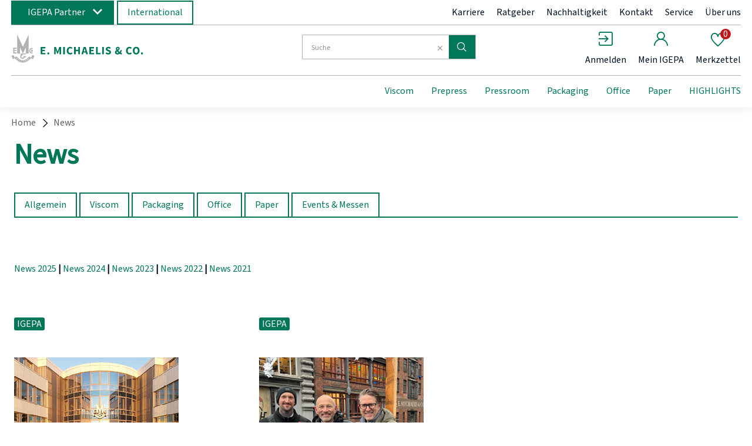

--- FILE ---
content_type: text/html;charset=UTF-8
request_url: https://www.igepa.de/e_michaelis_co/news/
body_size: 74576
content:
<!doctype html>
<html class="" lang="">
<head>
  <meta http-equiv="Content-type" content="text/html; charset=utf-8">
<meta charset="utf-8">
<meta name="viewport" content="width=device-width, initial-scale=1.0, maximum-scale=1.0, minimum-scale=1.0, user-scalable=0"/>

<meta http-equiv="X-UA-Compatible" content="IE=edge,chrome=1">
<meta http-equiv="cleartype" content="on">

<link rel="alternate" hreflang="de-DE" href="https://www.igepa.de/e_michaelis_co/news/" />
<title>IGEPA</title>
  <link rel="stylesheet" href="/e_michaelis_co/119fec4e8e97ef18e4667caaf1a2f71720ca5d1a/assets/base/css/styles.css" type="text/css" charset="utf-8">
<link rel="shortcut icon" type="image/x-icon" href="/e_michaelis_co/119fec4e8e97ef18e4667caaf1a2f71720ca5d1a/assets/base/staticImages/favicon-32x32.png">
<link rel="icon" type="image/x-icon" sizes="16x16" href="/e_michaelis_co/119fec4e8e97ef18e4667caaf1a2f71720ca5d1a/assets/base/staticImages/favicon-16x16.png">
<link rel="icon" type="image/x-icon" sizes="32x32" href="/e_michaelis_co/119fec4e8e97ef18e4667caaf1a2f71720ca5d1a/assets/base/staticImages/favicon-32x32.png">
<link rel="prefetch" href="/e_michaelis_co/119fec4e8e97ef18e4667caaf1a2f71720ca5d1a/assets/base/fonts/iconfont.woff" as="font" type="font/woff" crossorigin>
<script type="text/javascript">
  window.iShop = {
    config: {
      baseUrl : "https://www.igepa.de/e_michaelis_co",
    }
  };
</script>

<script>document.documentElement.className += ' js';</script>

<!--[if lte IE 10]>
<script type="text/javascript">
document.location.href = "/e_michaelis_co/browser-error/";
</script>
<![endif]-->

<script type="text/javascript" charset="utf-8">
  _ishopevents_url = "/e_michaelis_co/ishop-api/events/";
  _ishopevents = [];

  function teaser_click(link, event) {
    _ishopevents.push(event);
    return true;
  }

</script></head>
<body class="default-layout">
<div id="novosales-app" data-language="de">
  <burger-menu
          open-trigger-selector=".header__burger-menu-trigger"
          :store='`{"value": "emichaelis"}`'
  >
  </burger-menu>
  <page-overlay class="page-overlay"></page-overlay>
  <header
        class="header"
        is="header-vue"
        type=""
        sea-header-mail="-"
        sea-header-url="#"
        logo="&lt;img
              alt=&quot;E. Michaelis &amp; Co.&quot;
              title=&quot;E. Michaelis &amp; Co.&quot;
              src=&quot;/e_michaelis_co/119fec4e8e97ef18e4667caaf1a2f71720ca5d1a/assets/base/staticImages/igepa_header_logo_e_michaelis_co.svg&quot;
              width=&quot;300&quot;
              height=&quot;150&quot;
      &gt;"
        :customer="{&quot;age&quot;:0,&quot;authorized&quot;:false,&quot;buyerReferenceRequired&quot;:false,&quot;customerNumber&quot;:&quot;&quot;,&quot;customerOrderNoRequired&quot;:false,&quot;loggedIn&quot;:false,&quot;permittedToViewExpandedBasket&quot;:false,&quot;permittedToViewExpandedHistory&quot;:false,&quot;permittedToViewExpandedSearch&quot;:false,&quot;permittedToViewNormalBasket&quot;:false,&quot;permittedToViewNormalSearch&quot;:true,&quot;uiMessages&quot;:[],&quot;useWebsockets&quot;:false,&quot;user&quot;:{&quot;activeCheckoutBasket&quot;:{&quot;basketType&quot;:&quot;NORMAL&quot;,&quot;billingInfo&quot;:{},&quot;deliveryInfo&quot;:{&quot;manuallySetDeliveryAddress&quot;:false},&quot;empty&quot;:true,&quot;entries&quot;:[],&quot;mutableEntries&quot;:[],&quot;uuid&quot;:&quot;31f06010-52f9-4f73-a22d-407311858e3d&quot;},&quot;addressBook&quot;:{&quot;allAddresses&quot;:[null],&quot;billingAddress&quot;:null,&quot;shippingAddressList&quot;:[]},&quot;allBasketEntries&quot;:[],&quot;attributes&quot;:{&quot;distinct&quot;:true,&quot;empty&quot;:false},&quot;basketEmpty&quot;:true,&quot;basketList&quot;:{&quot;anyFilled&quot;:false,&quot;baskets&quot;:[{&quot;basketType&quot;:&quot;EXPANDED&quot;,&quot;billingInfo&quot;:{},&quot;deliveryInfo&quot;:{&quot;manuallySetDeliveryAddress&quot;:false},&quot;empty&quot;:true,&quot;entries&quot;:[],&quot;mutableEntries&quot;:[],&quot;uuid&quot;:&quot;01b0f42f-ccf9-4db5-923b-ac724c8a3c90&quot;},{&quot;basketType&quot;:&quot;SHARED&quot;,&quot;billingInfo&quot;:{},&quot;deliveryInfo&quot;:{&quot;manuallySetDeliveryAddress&quot;:false},&quot;empty&quot;:true,&quot;entries&quot;:[],&quot;mutableEntries&quot;:[],&quot;uuid&quot;:&quot;f69efe1b-a2d6-4214-abb8-c55bb0774429&quot;},{&quot;basketType&quot;:&quot;NORMAL&quot;,&quot;billingInfo&quot;:{},&quot;deliveryInfo&quot;:{&quot;manuallySetDeliveryAddress&quot;:false},&quot;empty&quot;:true,&quot;entries&quot;:[],&quot;mutableEntries&quot;:[],&quot;uuid&quot;:&quot;31f06010-52f9-4f73-a22d-407311858e3d&quot;}],&quot;expandedBasket&quot;:{&quot;basketType&quot;:&quot;EXPANDED&quot;,&quot;billingInfo&quot;:{},&quot;deliveryInfo&quot;:{&quot;manuallySetDeliveryAddress&quot;:false},&quot;empty&quot;:true,&quot;entries&quot;:[],&quot;mutableEntries&quot;:[],&quot;uuid&quot;:&quot;01b0f42f-ccf9-4db5-923b-ac724c8a3c90&quot;},&quot;normalBasket&quot;:{&quot;basketType&quot;:&quot;NORMAL&quot;,&quot;billingInfo&quot;:{},&quot;deliveryInfo&quot;:{&quot;manuallySetDeliveryAddress&quot;:false},&quot;empty&quot;:true,&quot;entries&quot;:[],&quot;mutableEntries&quot;:[],&quot;uuid&quot;:&quot;31f06010-52f9-4f73-a22d-407311858e3d&quot;},&quot;sharedBasket&quot;:{&quot;basketType&quot;:&quot;SHARED&quot;,&quot;billingInfo&quot;:{},&quot;deliveryInfo&quot;:{&quot;manuallySetDeliveryAddress&quot;:false},&quot;empty&quot;:true,&quot;entries&quot;:[],&quot;mutableEntries&quot;:[],&quot;uuid&quot;:&quot;f69efe1b-a2d6-4214-abb8-c55bb0774429&quot;}},&quot;baskets&quot;:[{&quot;basketType&quot;:&quot;EXPANDED&quot;,&quot;billingInfo&quot;:{},&quot;deliveryInfo&quot;:{&quot;manuallySetDeliveryAddress&quot;:false},&quot;empty&quot;:true,&quot;entries&quot;:[],&quot;mutableEntries&quot;:[],&quot;uuid&quot;:&quot;01b0f42f-ccf9-4db5-923b-ac724c8a3c90&quot;},{&quot;basketType&quot;:&quot;SHARED&quot;,&quot;billingInfo&quot;:{},&quot;deliveryInfo&quot;:{&quot;manuallySetDeliveryAddress&quot;:false},&quot;empty&quot;:true,&quot;entries&quot;:[],&quot;mutableEntries&quot;:[],&quot;uuid&quot;:&quot;f69efe1b-a2d6-4214-abb8-c55bb0774429&quot;},{&quot;basketType&quot;:&quot;NORMAL&quot;,&quot;billingInfo&quot;:{},&quot;deliveryInfo&quot;:{&quot;manuallySetDeliveryAddress&quot;:false},&quot;empty&quot;:true,&quot;entries&quot;:[],&quot;mutableEntries&quot;:[],&quot;uuid&quot;:&quot;31f06010-52f9-4f73-a22d-407311858e3d&quot;}],&quot;birthday&quot;:&quot;2026-01-30T02:27:16.037Z&quot;,&quot;doubleOptInVerified&quot;:false,&quot;expandedBasket&quot;:{&quot;basketType&quot;:&quot;EXPANDED&quot;,&quot;billingInfo&quot;:{},&quot;deliveryInfo&quot;:{&quot;manuallySetDeliveryAddress&quot;:false},&quot;empty&quot;:true,&quot;entries&quot;:[],&quot;mutableEntries&quot;:[],&quot;uuid&quot;:&quot;01b0f42f-ccf9-4db5-923b-ac724c8a3c90&quot;},&quot;firstAndLastNameFromShPerson&quot;:&quot;&quot;,&quot;guest&quot;:true,&quot;lastOrder&quot;:null,&quot;loggedIn&quot;:false,&quot;newsletter&quot;:false,&quot;normalBasket&quot;:{&quot;basketType&quot;:&quot;NORMAL&quot;,&quot;billingInfo&quot;:{},&quot;deliveryInfo&quot;:{&quot;manuallySetDeliveryAddress&quot;:false},&quot;empty&quot;:true,&quot;entries&quot;:[],&quot;mutableEntries&quot;:[],&quot;uuid&quot;:&quot;31f06010-52f9-4f73-a22d-407311858e3d&quot;},&quot;sharedBasket&quot;:{&quot;basketType&quot;:&quot;SHARED&quot;,&quot;billingInfo&quot;:{},&quot;deliveryInfo&quot;:{&quot;manuallySetDeliveryAddress&quot;:false},&quot;empty&quot;:true,&quot;entries&quot;:[],&quot;mutableEntries&quot;:[],&quot;uuid&quot;:&quot;f69efe1b-a2d6-4214-abb8-c55bb0774429&quot;},&quot;submittedSharedBasket&quot;:{&quot;basketType&quot;:&quot;SHARED&quot;,&quot;billingInfo&quot;:{},&quot;deliveryInfo&quot;:{&quot;manuallySetDeliveryAddress&quot;:false},&quot;empty&quot;:true,&quot;entries&quot;:[],&quot;mutableEntries&quot;:[],&quot;uuid&quot;:&quot;f69efe1b-a2d6-4214-abb8-c55bb0774429&quot;},&quot;typeOrdinal&quot;:0,&quot;wishlist&quot;:{&quot;empty&quot;:true,&quot;entries&quot;:[],&quot;mutableEntries&quot;:[]}},&quot;userCountry&quot;:&quot;&quot;,&quot;username&quot;:&quot;&quot;}"
        :supervising-admin-mail='`{"value": ""}`'
        :supervised-mail='`{"value": ""}`'
        :store='`{"value": "emichaelis"}`'
>
  <div class="header__top-bar">
      <div class="switch-unit"></div>
      <div class="header__meta-menu">
        <div class="igepa-company-select">
          <button class="button -green -primary">
            IGEPA Partner</button>
        </div>
        <div class="igepa-country-select">
          <button class="button -green -secondary">
            International</button>
        </div>
        <div class="header-meta-content">
  <div class="header-meta-content__links">
    <a href="/karriere/" class="header-meta-content__link">Karriere</a>
    <a href="/nachhaltigkeit/" class="header-meta-content__link">Nachhaltigkeit</a>
    <a href="/e_michaelis_co/kontakt/" class="header-meta-content__link">Kontakt</a>
    <a href="/service/" class="header-meta-content__link">Service</a>
    <a href="/ueber-uns/" class="header-meta-content__link">Über uns</a>
    <a href="#" class="header-meta-content__link">
      Anmelden</a>
  </div>
</div>
</div>
    </div>
  <div class="header__wrapper">
    <div class="header__sticky">
      <div class="header__main">
        <div class="burger-menu-trigger-and-logo">
          <span class="header__burger-menu-trigger"></span>
          <a href="/e_michaelis_co/" class="header__logo-link">
            <img
                  alt="E. Michaelis"
                  title="E. Michaelis"
                  src="/e_michaelis_co/119fec4e8e97ef18e4667caaf1a2f71720ca5d1a/assets/base/staticImages/igepa_header_logo_e_michaelis_co.svg"
                >
              </a>
        </div>
        <div class="header__checkout-process-breadcrumbs"></div>
        <div class="header__search">
          <div class="header__search-autosuggest"></div>
          <div class="header__expanded-view-links"></div>
        </div>
        <div class="header__user-shortcuts">
          <div class="header__user-shortcut header__user-shortcut--search"></div>
          <div class="header__user-shortcut header__user-shortcut--home"></div>
          <div class="header__user-shortcut header__user-shortcut--login"></div>
          <div class="header__user-shortcut header__user-shortcut--logout"></div>
          <div class="header__user-shortcut header__user-shortcut--user"></div>
          <div class="header__user-shortcut header__user-shortcut--wishlist"></div>
          <div class="header__user-shortcut header__user-shortcut--cart"></div>
          <div class="header__user-shortcut header__user-shortcut--extcart"></div>
        </div>
        <div class="header__navigation">
          <div class="navigation">
            <ul class="navigation__list">
              <li class="navigation__element"><a class="navigation__link">&nbsp;</a></li>
              <li class="navigation__element"><a class="navigation__link">&nbsp;</a></li>
              <li class="navigation__element"><a class="navigation__link">&nbsp;</a></li>
            </ul>
          </div>
        </div>
        </div>
    </div>
  </div>
</header>
<div class="breadcrumbs">
    <ul class="breadcrumbs__list breadcrumbs--seo" vocab="http://schema.org/" typeof="BreadcrumbList">
      <li property="itemListElement" typeof="ListItem">
          <a
                  href="/e_michaelis_co/"
                  property="item"
                  typeof="WebPage"
          >
            <span property="name">Home</span>
          </a>
          <meta property="position" content="1">
        </li>
      <li property="itemListElement" typeof="ListItem">
          <a
                  href="/e_michaelis_co/news/"
                  property="item"
                  typeof="WebPage"
          >
            <span property="name">News</span>
          </a>
          <meta property="position" content="2">
        </li>
      </ul>
  </div>
  <breadcrumbs
          :breadcrumbs="[
      
        {
          displayName: 'Home',
          link: '/e_michaelis_co/'
        },
      
        {
          displayName: 'News',
          link: '/e_michaelis_co/news/'
        },
      
    ]"
  >
    <div class="breadcrumbs">
      <div class="placeholder--text__breadcrumb breadcrumbs__list"></div>
    </div>
  </breadcrumbs>
<main class="page-main">
      <div
            
            class="container">
      <div class="grid">
    <div class="row">
        <div class="col-md-12 navigation-side__header">
            <a href="/e_michaelis_co/news/" class="navigation-side--link">
                    <h1 class="navigation-side__name">News</h1>
                    </a>
        </div>

        <div class=" col-md-12 col-lg-12">
            <div class="grid" >
  <div class="row grid-row">
      <div class=" col-xs-12 col-sm-12 col-md-12 col-lg-12 ">
      <div onclick="teaser_click(this, {type:'events.teaserclick', id:'News Register_41698'});">
  <html-teaser>
    <div class="contact__buttons"><a href="#" onclick="location.href = iShop.config.baseUrl + '/news/allgemein-news/';return;" class="button -green -secondary -no-border-bottom">Allgemein</a> <a href="#" onclick="location.href = iShop.config.baseUrl + '/news/viscom-news/';return;" class="button -green -secondary -no-border-bottom">Viscom</a> <a href="#" onclick="location.href = iShop.config.baseUrl + '/news/packaging-news/';return;" class="button -green -secondary -no-border-bottom">Packaging</a> <a href="#" onclick="location.href = iShop.config.baseUrl + '/news/office-news/';return;" class="button -green -secondary -no-border-bottom">Office</a> <a href="#" onclick="location.href = iShop.config.baseUrl + '/news/paper-news/';return;" class="button -green -secondary -no-border-bottom">Paper</a> <a href="#" onclick="location.href = iShop.config.baseUrl + '/news/events/';return;" class="button -green -secondary -no-border-bottom">Events &amp; Messen </a></div>
<div class="contact__content"><br /><br /><b><a href="#" onclick="location.href = iShop.config.baseUrl + '/news/news-2025/';return;">News 2025</a> | <a href="#" onclick="location.href = iShop.config.baseUrl + '/news/news-2024/';return;">News 2024</a> | <a href="#" onclick="location.href = iShop.config.baseUrl + '/news/news-2023/';return;">News 2023</a> | <a href="#" onclick="location.href = iShop.config.baseUrl + '/news/news-2022/';return;">News 2022</a> | </b><b><a href="#" onclick="location.href = iShop.config.baseUrl + '/news/news-2021/';return;">News 2021</a><a href="#" onclick="location.href = iShop.config.baseUrl + '/news/news-2022/';return;"></a>  </b></div></html-teaser>
</div>
</div>
  </div>
  <div class="row grid-row">
      <div class=" col-xs-4 col-sm-4 col-md-4 col-lg-4 ">
      <div onclick="teaser_click(this, {type:'events.teaserclick', id:'unnamed_26166_26166'});">
  <html-teaser>
    <div onclick="teaser_click(this, {type:'events.teaserclick', id:'Teaser Snippet IGEPA News_7423'});">
  <html-teaser>
    <pre><span style="font-family: Source Sans Pro, Corbel, Helvetica, Arial, sans-serif; border-radius: 3px; padding: 0 5px; background-color: #007758; color: white; text-decoration: none;">IGEPA</span></pre></html-teaser>
</div>
<br /><a href="https://www.igepa.de/e_michaelis_co/news/allgemein-news/einfuehrung-einer-holdingstruktur/"><img src="https://www.igepa.de/bo-assets/binaryImages/62/Mico_KG-8362.jpg?v=ae78bd322a39087a353a24ce2c86308a" /></a><br />
<p><a href="https://www.igepa.de/e_michaelis_co/news/allgemein-news/einfuehrung-einer-holdingstruktur/"><span style="font-size: 18.6667px;">Einführung einer Holdingstruktur</span></a><br /><br />10.01.24 -<br /><span>wir wünschen Ihnen alles Gute für 2024 und möchten Sie parallel heute darüber informieren, dass die E. Michaelis &amp; Co. Holding (GmbH &amp; Co.) KG...</span><br /><br /><a href="https://www.igepa.de/e_michaelis_co/news/allgemein-news/einfuehrung-einer-holdingstruktur/">mehr &gt;</a></p></html-teaser>
</div>
</div>
  <div class=" col-xs-4 col-sm-4 col-md-4 col-lg-4 ">
      <div onclick="teaser_click(this, {type:'events.teaserclick', id:'unnamed_26156_26156'});">
  <html-teaser>
    <div onclick="teaser_click(this, {type:'events.teaserclick', id:'Teaser Snippet IGEPA News_7423'});">
  <html-teaser>
    <pre><span style="font-family: Source Sans Pro, Corbel, Helvetica, Arial, sans-serif; border-radius: 3px; padding: 0 5px; background-color: #007758; color: white; text-decoration: none;">IGEPA</span></pre></html-teaser>
</div>
<br /><img src="https://www.igepa.de/bo-assets/binaryImages/19/Vorschaubild_News_Spende_Rekord-8319.jpg?v=57be2679f2a7f85b40b8a2f3cf40120b" /><br />
<p><span style="font-size: 14pt;"><a href="https://www.igepa.de/e_michaelis_co/news/allgemein-news/weltrekord-michaelisbruecke/">Weltrekord geglückt </a></span><br /><br />19.12.23 -<br />Sterne und Lichterketten wehen an der Michaelisbrücke in der Hamburger City. Hinter dem Blickfang steckt eine Aktion für todkranke Kinder...<br /><br /><a href="https://www.igepa.de/e_michaelis_co/news/allgemein-news/weltrekord-michaelisbruecke/">mehr &gt;</a></p></html-teaser>
</div>
</div>
  </div>
  <div class="row grid-row">
      <div class=" col-xs-4 col-sm-4 col-md-4 col-lg-4 ">
      <div onclick="teaser_click(this, {type:'events.teaserclick', id:'E-Commerce Messe_41965'});">
  <html-teaser>
    <!-- Tag per Teaser-Snippet: [news-tag-igepa-news] | [news-tag-paper-print] | [news-tag-office] | [news-tag-packaging] | [news-tag-viscom] |[news-tag-aktionen] | [news-tag-events]--> <div onclick="teaser_click(this, {type:'events.teaserclick', id:'Teaser Snippet Packaging News_7426'});">
  <html-teaser>
    <pre><span style="font-family: Source Sans Pro, Corbel, Helvetica, Arial, sans-serif; border-radius: 3px; padding: 0 5px; background-color: #69b6c9; color: white; text-decoration: none;">PACKAGING</span></pre></html-teaser>
</div>
<br /><a href="/news/packaging-news/0126-igepa-packaging-auf-der-e-commerce-expo-berlin-2026/"><img src="https://www.igepa.de/media/i/E-Commerce-Expo-26_News-Vorschaubild-11517-0.webp" width="280" height="280" /></a><br /><a href="#" onclick="location.href = iShop.config.baseUrl + '/news/packaging-news/0126-igepa-packaging-auf-der-e-commerce-expo-berlin-2026/';return;" style="font-size: 18px; line-height: 1.1em; font-weight: 400;"><span style="font-family: -apple-system, BlinkMacSystemFont, 'Segoe UI', Roboto, Oxygen, Ubuntu, Cantarell, 'Open Sans', 'Helvetica Neue', sans-serif;">IGEPA Packaging auf der E-Commerce Expo Berlin 2026</span><br /></a><br />
<p><span>08.07.25 –<br /></span>Am 17. und 18. Februar 2026 ist IGEPA Packaging auf der E-Commerce Expo Berlin vertreten – einer der führenden Messen für E-Commerce, Logistik und digitale Innovationen. Gemeinsam mit dem Fraunhofer-Institut für Materialfluss und Logistik IML stellen wir am Stand M19 eine besondere Kooperation vor, die Versandprozesse messbar effizienter macht ...</p>
<a href="#" onclick="location.href = iShop.config.baseUrl + '/news/packaging-news/0126-igepa-packaging-auf-der-e-commerce-expo-berlin-2026/';return;" style="font-size: 16px;">Jetzt registrieren &gt;<br /></a></html-teaser>
</div>
</div>
  <div class=" col-xs-4 col-sm-4 col-md-4 col-lg-4 ">
      <div onclick="teaser_click(this, {type:'events.teaserclick', id:'Circle Magazin 4_41855'});">
  <html-teaser>
    <!-- Tag per Teaser-Snippet: [news-tag-aktionen] | [news-tag-news] | [news-tag-events]--> <div onclick="teaser_click(this, {type:'events.teaserclick', id:'Teaser Snippet Paper&Print News_7424'});">
  <html-teaser>
    <pre><span style="font-family: Source Sans Pro, Corbel, Helvetica, Arial, sans-serif; border-radius: 3px; padding: 0 5px; background-color: #e30513; color: white; text-decoration: none;">PAPER &amp; PRINT</span></pre></html-teaser>
</div>
<br /><a href="/news/paper-news/0126-circle-magazin-nr-4-die-neue-ausgabe-ist-da/"><img src="https://www.igepa.de/media/i/Circle-Magatin-4-Vorschaubild-11507-0.webp" /></a><br /><a href="#" onclick="location.href = iShop.config.baseUrl + '/news/paper-news/0126-circle-magazin-nr-4-die-neue-ausgabe-ist-da/';return;" style="font-size: 18px; line-height: 1.1em; font-weight: 400;"><span style="font-family: -apple-system, BlinkMacSystemFont, 'Segoe UI', Roboto, Oxygen, Ubuntu, Cantarell, 'Open Sans', 'Helvetica Neue', sans-serif;"><span style="font-family: -apple-system, BlinkMacSystemFont, 'Segoe UI', Roboto, Oxygen, Ubuntu, Cantarell, 'Open Sans', 'Helvetica Neue', sans-serif;"><span class="s4" style="font-family: -apple-system, BlinkMacSystemFont, 'Segoe UI', Roboto, Oxygen, Ubuntu, Cantarell, 'Open Sans', 'Helvetica Neue', sans-serif;"><span style="font-family: -apple-system, BlinkMacSystemFont, 'Segoe UI', Roboto, Oxygen, Ubuntu, Cantarell, 'Open Sans', 'Helvetica Neue', sans-serif;"><span style="color: #007758; font-family: -apple-system, BlinkMacSystemFont, 'Segoe UI', Roboto, Oxygen, Ubuntu, Cantarell, 'Open Sans', 'Helvetica Neue', sans-serif;">CIRCLE Magazin Nr. 4 – Die neue Ausgabe ist da! Rundum nachhaltig</span><br /></span></span></span></span></a><a href="#" onclick="location.href = iShop.config.baseUrl + '/news/paper-news/0126-circle-magazin-nr-4-die-neue-ausgabe-ist-da/';return;" style="font-size: 18px; line-height: 1.1em; font-weight: 400;"><span style="font-family: -apple-system, BlinkMacSystemFont, 'Segoe UI', Roboto, Oxygen, Ubuntu, Cantarell, 'Open Sans', 'Helvetica Neue', sans-serif;"><span style="font-family: -apple-system, BlinkMacSystemFont, 'Segoe UI', Roboto, Oxygen, Ubuntu, Cantarell, 'Open Sans', 'Helvetica Neue', sans-serif;"><span class="s4" style="font-family: -apple-system, BlinkMacSystemFont, 'Segoe UI', Roboto, Oxygen, Ubuntu, Cantarell, 'Open Sans', 'Helvetica Neue', sans-serif;"><span style="font-family: -apple-system, BlinkMacSystemFont, 'Segoe UI', Roboto, Oxygen, Ubuntu, Cantarell, 'Open Sans', 'Helvetica Neue', sans-serif;"></span><br /></span></span></span></a>
<p><span>22.01.26 –</span><br /><span></span></p>
<div id="HTML_TEASER_OUTPUT" class="html-teaser">
<div class="news-text-wrap">
<p><span>Mit der vierten Ausgabe unseres </span><strong>IGEPA CIRCLE Magazins</strong><span> setzen wir unsere Reise in die Themenwelt der Nachhaltigkeit, Inspiration und Zukunftsgestaltung fort. Unter dem Motto </span><strong>„Jeder Beitrag zählt“</strong><span> laden wir unsere Leserinnen und Leser erneut ein, Gewohntes zu hinterfragen, Neues zu entdecken und mutige Perspektiven einzunehmen ...</span></p>
</div>
</div>
<a href="#" onclick="location.href = iShop.config.baseUrl + '/news/paper-news/0126-circle-magazin-nr-4-die-neue-ausgabe-ist-da/';return;" style="font-size: 16px;">mehr &gt;</a></html-teaser>
</div>
</div>
  <div class=" col-xs-4 col-sm-4 col-md-4 col-lg-4 ">
      <div onclick="teaser_click(this, {type:'events.teaserclick', id:'Mehraufwand beim Umpacken ungeriester Ware_41699'});">
  <html-teaser>
    <!-- Tag per Teaser-Snippet: [news-tag-igepa-news] | [news-tag-paper-print] | [news-tag-office] | [news-tag-packaging] | [news-tag-viscom] |[news-tag-aktionen] | [news-tag-events]--> <div onclick="teaser_click(this, {type:'events.teaserclick', id:'Teaser Snippet IGEPA News_7423'});">
  <html-teaser>
    <pre><span style="font-family: Source Sans Pro, Corbel, Helvetica, Arial, sans-serif; border-radius: 3px; padding: 0 5px; background-color: #007758; color: white; text-decoration: none;">IGEPA</span></pre></html-teaser>
</div>
<br /><a href="/news/allgemein-news/0126-mehraufwand-beim-umpacken-ungeriester-ware/"><img src="https://www.igepa.de/bo-assets/binaryImages/54/geschaeftsfuehrerwechsel_igepa-group-9520-11454.jpg?v=63b680e60d6d9dea38144263248d6774" /></a><br />
<p><span><a href="#" onclick="location.href = iShop.config.baseUrl + '/news/allgemein-news/0126-mehraufwand-beim-umpacken-ungeriester-ware/';return;" style="font-size: 18px; line-height: 1.1em; font-weight: 400;">Mehraufwand beim Umpacken ungeriester Ware </a><br /><br />01. Januar 2026 –<br /><br /></span><span style="font-family: -apple-system, BlinkMacSystemFont, 'Segoe UI', Roboto, Oxygen, Ubuntu, Cantarell, 'Open Sans', 'Helvetica Neue', sans-serif;"><span>um die Qualität, Prüfbarkeit und Effizienz in unserer Logistik weiter zu verbessern, liefern wir Bestellungen unter einer Palette je nach Verfügbarkeit ab sofort standardmäßig als gerieste Ware aus</span><span> </span>...</span><span></span></p>
<a href="#" onclick="location.href = iShop.config.baseUrl + '/news/allgemein-news/0126-mehraufwand-beim-umpacken-ungeriester-ware/';return;" style="font-size: 16px;">mehr &gt;<br /></a></html-teaser>
</div>
</div>
  </div>
  </div>
</div>
    </div>
    </div>
</div>
  </main>
  <div onclick="teaser_click(this, {type:'events.teaserclick', id:''});">
<div>
  <footer-vue
    :is-checkout="false"
    :footer-teaser-tabs="[

  {
  name: &#39;&#39;,
  links: [
  
    {
    link: &#39;https://news.igepa.de/igepa_group_newsletter_anmeldung.jsp&#39;,
    title: &#39;&#39;,
    name: &#39;Newsletter&#39;,
    openLinkInNewWindow: &#39;true&#39;
    },
  
  ]
  },

  {
  name: &#39;&#39;,
  links: [
  
    {
    link: &#39;/e_michaelis_co/karriere/&#39;,
    title: &#39;&#39;,
    name: &#39;Karriere&#39;,
    openLinkInNewWindow: &#39;false&#39;
    },
  
  ]
  },

  {
  name: &#39;&#39;,
  links: [
  
    {
    link: &#39;/e_michaelis_co/ratgeber/igepadigital/&#39;,
    title: &#39;&#39;,
    name: &#39;#igepadigital&#39;,
    openLinkInNewWindow: &#39;false&#39;
    },
  
  ]
  },

  {
  name: &#39;&#39;,
  links: [
  
    {
    link: &#39;/e_michaelis_co/verhaltensgrundsaetze/&#39;,
    title: &#39;Verhaltensgrundsätze&#39;,
    name: &#39;Verhaltensgrundsätze&#39;,
    openLinkInNewWindow: &#39;false&#39;
    },
  
  ]
  },

  {
  name: &#39;&#39;,
  links: [
  
    {
    link: &#39;/e_michaelis_co/agb/&#39;,
    title: &#39;&#39;,
    name: &#39;AGB&#39;,
    openLinkInNewWindow: &#39;false&#39;
    },
  
  ]
  },

  {
  name: &#39;&#39;,
  links: [
  
    {
    link: &#39;/e_michaelis_co/datenschutzerklaerung/&#39;,
    title: &#39;&#39;,
    name: &#39;Datenschutz&#39;,
    openLinkInNewWindow: &#39;false&#39;
    },
  
  ]
  },

  {
  name: &#39;&#39;,
  links: [
  
    {
    link: &#39;/e_michaelis_co/haftungsausschluss&#39;,
    title: &#39;&#39;,
    name: &#39;Haftungsausschluss&#39;,
    openLinkInNewWindow: &#39;false&#39;
    },
  
  ]
  },

  {
  name: &#39;&#39;,
  links: [
  
    {
    link: &#39;/e_michaelis_co/impressum/&#39;,
    title: &#39;&#39;,
    name: &#39;Impressum&#39;,
    openLinkInNewWindow: &#39;false&#39;
    },
  
  ]
  },

  {
  name: &#39;&#39;,
  links: [
  
    {
    link: &#39;/e_michaelis_co/downloads/&#39;,
    title: &#39;&#39;,
    name: &#39;Downloads&#39;,
    openLinkInNewWindow: &#39;false&#39;
    },
  
  ]
  },

  {
  name: &#39;&#39;,
  links: [
  
    {
    link: &#39;/e_michaelis_co/zusatzleistungen/&#39;,
    title: &#39;&#39;,
    name: &#39;Zusatzleistungen&#39;,
    openLinkInNewWindow: &#39;false&#39;
    },
  
  ]
  },

  {
  name: &#39;&#39;,
  links: [
  
    {
    link: &#39;/e_michaelis_co/nachhaltigkeit/&#39;,
    title: &#39;&#39;,
    name: &#39;Nachhaltigkeit&#39;,
    openLinkInNewWindow: &#39;false&#39;
    },
  
  ]
  },

]"
    :social-media="[
      {name: 'facebook', link: 'footer.socialMedia.facebook'},
      {name: 'twitter', link: 'footer.socialMedia.twitter'},
      {name: 'linkedin', link: 'footer.socialMedia.linkedin'},
      {name: 'xing', link: 'footer.socialMedia.xing'},
      {name: 'instagram', link: 'footer.socialMedia.instagram'},
      {name: 'youtube', link: 'footer.socialMedia.youtube'},
    ]"
  >
  </footer-vue>
</div>
</div><div>
  <global-app-error />
</div>

<div>
  <onetime-message />
</div>
</div>

<script type="text/javascript">

  window.__translations = {"order.position.delivered.amount.label":"Gelieferte Menge:","account.mastercontracts":"Meine Rahmenverträge","checkout.thankyoupage.text":"<strong>Haben Sie noch Fragen?</strong> Wenn Sie Ihre Bestellung überprüfen, Ihr Konto einsehen oder einfach den Sendungsstatus Ihrer Bestellung erfahren möchten, dann finden Sie unter <a href=\"/account/\">Mein IGEPA</a> Konto nützliche Informationen und Hinweise.","account.elink.common.activeInactive":"Aktiv / Inaktiv","validation.custom.senderEmail":"Die E-Mail-Adresse ist nicht gültig.","targetGroup.personalization.criterion.description":"Igepa CRM-Zielgruppe","global.contact.address.headline":"Stammhaus","packaging.hierarchy.symbol.label":"Button um Verpackungshierarchien anzuzeigen","ishop.api.management.search.index.invalidAttributeName":"Ungültiger Namenswert ''{0}'' für das Szenarioattribut","account.addresses.edit":"Adresse ändern","global.iccprofiles.downloadError":"Der Download des ICC-Profils schlug fehl.","validation.custom.userData.taxId.required":"Dies ist ein Pflichtfeld. Bitte geben Sie die Umsatzsteuer-Id ein.","DEFAULT.VE.CODE.M2.other":"Quadratmeter","account.elink.import.maxOverallArticlesPerElinkReached":"Zu viele Artikel (max. {0}) am eLink mit Namen \"{1}\" (Haus: {2}, Kundennummer: {3}, E-Mail: {4})","expandedView.columns.pricelistexportconfiguration.format.label":"Exportformat","account.priceListExportConfigurations.button.open":"Neue Konfiguration","global.payment_methods.headline":"Zahlungsarten","account.settings.export.EXPANDED_BASKET_PERMITTED_TO_SEE_EXPANDED_VIEW":"Warenkorb+ aktivieren","global.invalid.shopItem":"Kein valides Shop Item","product.statusInfo.messageParts.mcsContext":"In MCS aufgerufen: {0}","account.roles.error.general":"Es trat ein OMS-Fehler beim Verändern der Rollenzuweisung auf.","global.country.EE.label":"Estland","budget.limit.exceeded.confirmation":"Vielen Dank für Ihre Bestellung. Sie haben das von Ihrem Administrator gesetzte Bestellbudget überschritten. Wir haben Ihre Bestellung zur Freigabe an Ihren Administrator weitergeleitet.","checkout.elink.confirmation.backToNewElinkButton":"Neue eLink Bestellung ","park.product.button.tooltip":"Produkt parken","metaCurrentUserHeader.deliveryAddressHint":"Abweichende Lieferadressen geben Sie bitte im Bestellvorgang ein.","checkout.elink.thankyoupage.headerText":"Vielen Dank für Ihre Bestellung!","account.delete.notification.user.default_text.self":"Um ihr Benutzerkonto endgültig zu löschen, bestätigen Sie dies bitte mit Ihrem Passwort:","account.settings.export.AUTOMATIC_ORDER_DAYS_IN_ADVANCE":"Anzahl der Tage vor dem gewünschten Lieferdatum","captcha.reload":"Neuen Code generieren","cookie.optin.acceptAll":"Alle auswählen","meta.content.header.igepadigital.link.label":"Ratgeber","validation.custom.userData.taxId.taxId":"Die Umsatzsteuer-Id ist nicht korrekt.","global.remove.button":"Entfernen","global.submit.button":"Abschicken","global.contact.headline":"Wir sind gerne persönlich für Sie da","global.companyAddition1.label":"Firmenzusatz 1","checkout.ordersummary.shipping.show.title":"Lieferadresse auswählen","account.settings.selected":"Ausgewählt","validation.messages.streetStreetNumber":"Bitte geben Sie Strasse und Hausnummer ein.","expandedView.columns.order.customerText.label":"Kundenbemerkung","igepa_configurator_editor.send.success":"Konfiguration versandt","password.field.validation.hint.minMax":"Bitte mindestens {0} und maximal {1} Zeichen eingeben.","expandedView.columns.availability.label":"Verfügbarkeit","account.settings.tribeNumbers.label":"Stammnummer eintragen","global.name.placeholder":"Name","validation.custom.passwordRepeat.min":"Das Passwort muss mindestens {1} Zeichen lang sein.","account.settings.expandedSearch.columnsEditable":"Spaltenkonfiguration darf bearbeitet werden","customerArticleNumber.error.imw.delete":"Der Datensatz konnte nicht gelöscht werden.","account.elink.duplicate.noUsersFound":"Dieser Kunde hat keine eLink-Administratoren. Falls möglich, wählen Sie bitte einen anderen Kunden aus.","account.mastercontracts.item.weight.label":"Gewicht:","productlist.icon.tile":"Kacheln-Ansicht","account.users.userUnitRequest.lightbox.rejectComment.headline":"Kundenkonto-Verknüpfung ablehnen","account.elink.import.csvError":"In der CSV-Datei wurden Fehler gefunden - sie wurde nicht importiert","account.quotations.sum.label":"Summe","validation.custom.message.min":"Die Nachricht muss mindestens {1} Zeichen lang haben.","global.new.label":"Neu","global.shipping.information.label":"Lieferinformationen","deliveryAddress.standard":"Lieferadresse als Standard setzen","orderHistory.serviceRequest.form.comment.label":"Anmerkung","account.userAreaNavigation.unitRequest":"Zugriff auf Kundenkonto beantragen","account.settings.days.saturday":"Samstag","filters.button":"Filter","expandedView.columns.pricelistexportconfiguration.description.label":"Beschreibung","validation.custom.phone.max":"Die Telefonnummer darf maximal {1} Zeichen haben.","account.orders.decline.positiveButtonText":"Fortfahren","account.elink.checkbox.active.label":"Aktiv","account.priceListExportConfigurations.periodChooser.period.dayOfWeek":"Wochentag","account.settings.export.SHOW_ADDITIONAL_COLUMN_LOT_NUMBER":"Zusätzliche Spalte anzeigen für Auswahl auf Lot-/Stellplatzebene (nur Ansichten+)","filters.apply":"Filter anwenden","account.userUnitManipulation.usersThatWillBeDeletedEffect":"Benutzer die dadurch gelöscht werden:","global.resendDoi.tooltip":"Double-Opt-In neu versenden","phoenix.monitoring.report.explanation.csv.cell.noMatch":"Für die folgenden Attributwerte (Zellwerte) der CSV Spalten konnte in den iPIM Daten keine Entsprechung gefunden werden:","account.userUnitManipulation.reason.deleteUnit.2":"Onlineshop-Zugang wird nicht mehr benötigt","global.contactPerson.label":"Ansprechpartner","DEFAULT.VE.CODE.DO.one":"Dose","account.userUnitManipulation.reason.deleteUnit.1":"Geschäftsaufgabe","expanded_basket.couldNotUpdateCell.error.401":"Die Änderung ist nicht erlaubt.","contact.success":"Ihre Kontaktanfrage wurde erfolgreich versendet.","validation.custom.invoiceAddress.addressAddition.max":"Der Adresszusatz darf maximal {1} Zeichen lang sein.","summary.benefit.oldPrice.text":"{0} % Rabatt auf den Streichpreises des Artikels","customerArticleNumbers.csv.import.error.customerArticleNumber":"Folgende Zeilen enthalten fehlerhafte eigene Artikelnummern: <i>{0}</i>","account.quotations.listview.headline":"Suchergebnisse Angebote","order.customer.text.label":"Kundenbemerkung","validation.custom.userData.taxId.lu.taxId":"Bitte 'LU' gefolgt von 8 Ziffern eingeben.","validation.custom.invoiceAddress.lastname.alpha_spaces":"Der Nachname darf nur aus Buchstaben bestehen.","account.search.from_date":"Von:","order.address.shipping":"Lieferadresse:","checkout.ordersummary.unavailableArticleNumbers":"Es gibt Artikel in Ihrem Warenkorb mit zu wenig Bestand. Bitte entfernen Sie die Produkte.","ads.main.head.fireProtections":"Brandschutz","phoenix.monitoring.report.explanation.csv.column.noMatch":"Die Erstellung der iShop-Only Artikel wurde abgebrochen, weil folgende Spalten(identifier) keine Entsprechung in iPIM haben:","global.search.date_format":"TT.MM.JJJJ","account.elink.import.columnSizeMismatches":"Es werden exakt {0} Spalten pro Zeile erwartet - gefunden wurden {1}","validation.custom.userData.taxId.cz.required":"Dies ist ein Pflichtfeld. Bitte geben Sie die DIČ ein.","account.elink.common.clearSelection":"Auswahl aufheben","account.settings.export.PRODUCT_RESTRICTION_TRIBE_NUMBERS_UA_EDIT_PERMISSION":"Darf vom Kundenadministrator gesteuert werden","ITEM_STOCK_AVAILABLE":"lieferbar in 2-3 Werktagen","global.contact.plz.label":"Ihre Postleitzahl","ads.main.shipping.cost.info2":"Unser Ziel ist es, alle Bestellungen so bald wie möglich zu versenden - Bestellungen, die vor 11 Uhr (Mo-Fr) getätigt werden, werden generell noch am selben Tag abgefertigt.","accountCustomers.message.resenddoi.success":"DOI-E-Mails wurden erneut versendet.","account.elink.import.csv-upload":"Hier können sie Ihre Positionen als CSV hochladen.","checkout.elink.position.confirmDelete":"Position wirklich löschen?","orderHistory.serviceRequest.form.serviceReason.initialLabel":"Bitte einen Servicegrund auswählen","igepa_configurator_editor.send.error":"Fehler beim Senden der Konfiguration","tableColumn.random-boolean.title":"Ja/Nein","account.overview.salutation.mrs":"Frau","request.password.forgotten":"Passwort vergessen anfordern","cookie.optin.config":"Cookie-Einstellungen","account.elink.duplicate.saveError":"Fehler beim Duplizieren","global.color":"Farbe","customerDeleteReason.outOfBusiness":"Geschäftsaufgabe","checkout.login.register_new":"Registrieren Sie sich bitte hier, wenn sie noch kein Kundenkonto bei uns besitzen.","account.mastercontracts.modal.amountSetToMaximumPossible":"Die gewünschte Anzahl ist nicht verfügbar.","footer.minimized.disclaimer":"<a href='https://ishop.igepa.de/e_michaelis_co/haftungsausschluss/'>Haftungsauschluss</a>","igepa_services_editor.save.error":"Konnte Änderungen nicht speichern","global.country.FI.label":"Finnland","expandedView.columns.customerArticleNumber.productDescription2.label":"Kunden-Artikelbeschreibung 2","ads.ads_top_info.excl_vat.info":"exkl. gesetzl. Mwst. zzgl. Service und Versandkosten","global.availability.REAL":"Bestand: {0}","account.general.change.success":"Änderung erfolgreich gespeichert","checkout.elink.tableHeaderBasePrice":"Grundpreis","account.delete.notification.pending":"Informationen werden geladen","order.type.label":"Auftragsart","page_static_content_brand.staticContentBrandLine.headline":"Static Content Brand Line 101","registration.taxId.pl.label":"USt-IdNr.","datepicker.july":"Juli","validation.custom.city.required":"Dies ist ein Pflichtfeld. Bitte geben Sie Ihre Stadt ein.","SORTER_articleName_DESC":"Name abwärts","validation.custom.invoiceAddress.city.required":"Dies ist ein Pflichtfeld. Bitte geben Sie Ihre Stadt ein.","account.settings.days.wednesday":"Mittwoch","global.metaHeader.companySwitch.alt":"IGEPA Standorte","tableColumn.user-customer-number.title":"Nutzer-Kd.-Nr.","global.availability.RED":"Es handelt sich nicht um ein Lagerartikel. Konkretere Infos zu Lieferzeiten erhalten Sie bei Ihrem Igepa Ansprechpartner.","account.userUnitManipulation.sameUnitDeletionNotPossible":"Der eigene Kunde kann nicht gelöscht werden.","tableColumn.product-quantity-min.title":"Mind.Abnahmemenge","validation.custom.unitCustomerNumber.required":"Dies ist ein Pflichtfeld. Bitte geben Sie eine Kundenummer ein.","account.userUnitSelector.customerSelection.label":"Kundenauswahl","account.settings.export.ORDER_CONFIRMATION_ADDITIONAL_RECEIVERS":"E-Mail-Adressen für Auftragsbestätigungen pflegen","account.users":"Benutzer verwalten","checkout.elink.headline":"eLink {0}","account.elink.common.import":"CSV-Import","order.position.delivery.date.label":"Lieferdatum","global.change.link":"Ändern","cookie.optin.personalization":"Marketing","account.mastercontracts.listview.headline":"Suchergebnisse Rahmenverträge","account.customers":"Kunden verwalten","datepicker.june":"Juni","delivery_info.error.address_inactive":"Die Adresse ist inaktiv. <br/> Bitte aktivieren Sie diese oder nutzen Sie eine andere Adresse.","account.priceListDownload.errorModal.positiveButtonText":"OK","validation.custom.userData.taxId.ch.taxId":"Bitte 'CHE-' gefolgt von 3 Zifferblöcken mit je 3 Zeichen separiert mit einem Punkt '.' eingeben.","account.password.change.headline":"Passwort ändern","DEFAULT.VE.CODE.RL.other":"Rollen","account.elink.import.packagingUnitNotAvailableForUserInUnit":"Der Benutzer \"{0}\" beim Kunden \"{1}\" ({2}) kann die Verpackungseinheit \"{3}\" nicht nutzen","global.serviceRequest.validationError":"Bitte alle Felder ausfüllen","global.continue_to_delivery.button":"Weiter zur Lieferung","global.metaHeader.companySwitch.grosshandel":"IGEPA Großhandel","expandedView.columns.reelDiameter.label":"Rollendurchmesser","account.addresses.headline":"Meine Anschriften","expandedView.columns.quantityEditable.label":"Bestellmenge","expandedView.columns.width.label":"Breite","account.customers.manageCustomers":"Bestehende Kunden verwalten","checkout.basket.customerDiscountCodes.option.choose.label":"Bitte auswählen","global.change.button":"Ändern","account.mastercontracts.headline":"Hier können Sie Ihre offenen Rahmenverträge einsehen.","DEFAULT.VE.CODE.TU.other":"Tuben","pricelistexport.pdf.products.column.itemId":"Artikelnummer","global.packstation.label":"Bestellung an eine Packstation liefern","account.elink.deliveryAddressChooserHeadline":"Adressverwaltung","ads.ads_top_info.bulkprice.bulk_text":"Staffelpreise pro {0}:","expandedView.columns.articleDescription1.label":"Artikelbeschreibung 1","orderHistory.errors.general":"Ein Fehler ist bei der Verarbeitung der Anfrage aufgetreten.","general.quantityMin.unit":"Stück","global.igepaCompany.MICHAELIS_DE_DE":"E.Michaelis & Co.","account.priceListExportConfigurations.periodChooser.period.dayOfMonth":"Tag im Monat","photoSwipe.zoom":"Zoom in/out","page_static_content_kes.staticContentKESLine.headline":"Static Content KES Line 103","customerArticleNumbers.button.new":"Neue eigene Artikelnummer","account.priceListExportConfigurations.table.headline":"Preislisten verwalten","global.reset.tooltip":"Zurücksetzen","global.packaging_booking_portal.form.salutation.mr.label":"Herr","global.country.HR.label":"Kroatien","account.settings.productGroups.label":"Produktgruppe eintragen","sorting.reset.button":"Sortierung zurücksetzen","account.settings.additionalBranch.empty":"Bitte Niederlassung ID eintragen","expandedView.noValues.label":"Die angezeigten Spalten haben keine Daten","assortmentFilter.REGULAR_ASSORTMENT":"Einfache Ansichten","expandedView.columns.order.name.label":"Artikelbezeichnung","global.sitemap.headline":"Sitemap","account.quotations.item.width.label":"Breite:","checkout.elink.positionSection":"Positionsauflistung","color-sample.manufacturer-color.sample-img-alt-text":"Musterfarbe","expandedUsers.termsAndConditionsAgreementDate.label":"AGB-Zustimmungsdatum","global.search.articleText":"Artikelbezeichnung","orderHistory.serviceRequest.positionError":"Bitte geben Sie pro Position einen Grund ein.","checkout.elink.product.table.header.action":"Aktion","summary.benefit.oncePerBasket.text":"(pro Bestellung)","deploymentInfo.copy":"kopieren","account.settings.expandedBasket.columnsEditable":"Spaltenkonfiguration darf bearbeitet werden","account.delete.unit.notification.pending_orders":"Dieses Kundenkonto verfügt noch über <b>{0} offene Bestellungen<b/>, <br/> welche durch das Löschen des Kontos verfallen.","validation.custom.title.max":"Der Betreff darf maximal {1} Zeichen haben.","global.login.doi-first.message":"Bitte bestätigen Sie Ihre E-Mail-Adresse über die von uns gesendete E-Mail. </p> <p>  Nach positiver Prüfung Ihrer Unternehmensdaten erhalten Sie unverzüglich vollen Zugriff auf den Onlineshop.","customerNo.personalization.criterion.description":"Igepa Kundennummer","order.position.reorder.button.label":"Nachbestellen","passwordreset.requestform.success.no_mail":"Sollten Sie keine E-Mail von uns erhalten, wenden Sie sich bitte telefonisch an unsere Hotline unter {0}.","orderHistory.serviceRequest.noPositions":"Keine Position mehr für eine Servicenachfrage verfügbar.","global.extcart":"Warenkorb <span class=\"igepa-icon plus\"></span>","validation.messages.min6_max60":"Bitte geben Sie mindestens 5 und maximal 60 Zeichen ein.","expandedView.validForBasket":"Artikel bereit für den Warenkorb","account.settings.productRestrictionsNotForRegularView.label":"Sortimentseinschränkungen gelten nicht in Standardansichten","affiliate.modal.voucher.redeem":"Gutschein einlösen","benefitStep.freeShipping.value":"Versandkostenbefreiung","filters.reset.button":"Alle Filter zurücksetzen","orderHistory.serviceRequest.position.customerReference":"Kundenbemerkung:","customerArticleNumbers.csv.import.error.entryExistsAlready":"Folgende Zeilen sind bereits vorhanden: <i>{0}</i>","account.settings.automaticOrderActivated":"Automatische Bestellung aktivieren („Lieferdatum ist erforderlich“ auswählen)","ads.ads_top_info.to_wishlist.button":"Merkzettel ansehen","global.callCenter.loggedIn":"Ihr Ansprechpartner ist für Sie unter der Telefonnummer 040 727770 erreichbar.","DEFAULT.VE.CODE.HK.one":"100 kg","ishop.api.management.vouchers":"Gutscheine","account.settings.manualOrderPermitted":"Manuelle Bestellung erlauben","account.addresses.list.shipping.new.headline":"Neue Lieferanschrift hinzufügen","datepicker.saturdayShort":"Sa","account.search.customerText":"Kundenbemerkung","orderSummary.minimumOrderPrice.hint":"Ihr aktueller Warenkorbwert liegt unter  {0}. Mögliche Zusatzkosten werden basierend auf der Gesamtsumme aller Bestellungen am Tagesende berechnet.","account.roles":"Rollen verwalten","account.settings.expandedBasket.multiselect.placeholder":"Spaltenname","DEFAULT.VE.CODE.TB.one":"Tausend Bogen/Blatt","account.password.change.error":"Es ist etwas schiefgelaufen. Bitte überprüfen Sie Ihre Eingaben / Passwort.","cookie.optin.statistics":"Tracking","global.packaging_booking_portal.form.content.required":"* = Pflichtfelder","checkout.delivery_type.NORMAL":"Standard-Lieferung","validation.custom.title.required":"Bitte geben Sie einen Betreff ein.","order.position.order.failed":"Artikel konnte nicht bestellt werden.","global.igepaCompany.VPH_DE_DE":"vph","checkout.basket.availability.no":"Nein","checkout.elink.order.hint":"Ihre Anmerkung","account.settings.expandedSearch.presetSelectedLabel":"Preset ausgewählt - Änderungen an der Spaltenkonfiguration wählen das aktuelle Preset ab!","account.priceListExportConfigurations.period.weekly":"Wöchentlich","account.elink.copy.title":"eLink kopieren","expandedView.columns.pricelistexportconfiguration.unitName.label":"Unit-Name","global.igepaCompany.HANSA_DE_DE":"Hansa","global.new.link":"Neu","account.settings.availabilityPermissions.dropdown.placeholder":"Recht für die Bestandsabfrage","account.settings.export.EXPANDED_BASKET_AVAILABLE_COLUMNS_UA_EDIT_PERMISSION":"Darf vom Kundenadministrator gesteuert werden","orderHistory.configurableItemAttributes.lightbox.documentNo":"Auftragsnummer:","global.metaHeader.companySwitch.group":"IGEPA group","account.deliveryDateManager.administration":"Kalenderpflege","account.users.registerForm.registerSilently":"Keine Benachrichtigung zur Registrierungsbestätigung an den Benutzer schicken.","phoenix.monitoring.report.explanation.csv.download.failed":"Der Download der CSV ist fehlgeschlagen. Bitte die Existenz der Datei und ihr Csv Format (utf-8) prüfen.","account.settings.export.PRODUCT_RESTRICTION_IN_EXPANDED_ASSORTMENT_ONLY_UA_EDIT_PERMISSION":"Darf vom Kundenadministrator gesteuert werden","overlay.refer-to-a-friend.form.email.required":"Dies ist ein Pflichtfeld. Bitte geben Sie eine gültige E-Mail-Adresse ein.","account.users.add.title":"Neuen Benutzer registrieren","global.emptySearch.info":"Ihre Suche nach","validation.custom.oldPassword.wrong":"Bitte geben Sie ihr aktuelles Passwort korrekt ein.","basket.reload.info.title":"Warenkorbänderungen","account.settings.export.EXPANDED_BASKET_PRESET_UA_EDIT_PERMISSION":"Darf vom Kundenadministrator gesteuert werden","account.pricelists.rowtitles.priceListDate":"Datum","basket.base-price.not-available":"--","expandedView.pagination.previous.label":"zurück","customerArticleNumbers.csv.import.error.description2":"Folgende Zeilen enthalten eine fehlerhafte Beschreibung 2: <i>{0}</i>","customerArticleNumbers.csv.import.error.description1":"Folgende Zeilen enthalten eine fehlerhafte Beschreibung 1: <i>{0}</i>","customerDeleteReason.byUserDeletion":"Benutzerlöschung","global.packaging_booking_portal.form.privacy":"<span id=\"privacy-booking-portal-form\">Mit dem Absenden des Formulars akzeptieren Sie unseren <a id=\"privacy-booking-portal-form\" href=\"{0}/datenschutzerklaerung\" target=\"_blank\">Datenschutz</a>.</span>","global.fax.label":"Fax","account.pricelist.table.value.notAvailable":"nicht verfügbar","account.search.button":"Suchen","validation.custom.userData.taxId.pl.taxId":"Bitte 'PL' gefolgt von 10 Ziffern eingeben.","checkout.step.SUMMARY":"Prüfen & Bestellen","account.settings.export.EXPANDED_ORDER_HISTORY_AVAILABLE_COLUMNS":"In Bestellhistorie+ für den Benutzer freigeschaltete Spalten","account.settings":"Meine Artikelnummern","account.elink.overview.create.headline":"Bestehende eLinks","ads.ads_top_info.bulkprice.text.from":"ab","order.delivery.label":"Lieferart:","expandedView.columns.customerArticleNumber.productName.label":"Produkt","anti_hero_articles":"Anti-Heldenartikel","basket.position.inline.unavailable":"Leider haben wir diesen Artikel nicht auf Lager.<br>Ihre gewünschte Bestellmenge von {0} wurde daher auf 0 reduziert.","checkout.step.LOGIN":"Ihre Angaben","global.phone_prefix.label":"Vorwahl","global.packaging_booking_portal.form.salutation.ms.label":"Frau","account.userUnitSelector.companySelection.label":"Hausauswahl","ishop.api.management.search.index.attribute.isDuplicate":"Es gibt bereits ein Szenario-Indexattribut mit denselben Parametern","account.settings.permittedToViewPrices":"Preise anzeigen","order.order_number.label":"Bestellnummer: {0}","cookie.optin.other":"Sonstige","expandedView.columns.order.date.label":"Bestelldatum","expandedCustomers.columns.companyId.label":"Hauszuordnung","account.userAcceptPasswordCheck.text":"Um diesen Benutzer zu akzeptieren, bestätigen Sie dies bitte mit Ihrem Passwort:","account.quotations.item.weight.label":"Gewicht:","expandedView.columns.shipTo.label":"Empfängernummer","park.product.remove.button.tooltip":"Produkt ausparken","account.pricelists.rowtitles.downloadUrl":"Link zum Download","order.shipping.type.label":"Liefermethode:","checkout.elink.deliveryInfo.hint.label":"Lieferhinweis","checkout.payment_type.PREPAID":"Vorkasse","account.profile":"Mein Konto","global.article.number_with_var":"Artikelnummer: {0}","account.quotations.item.order.reference.label":"Bestellreferenz:","password.field.validation.hint.specialCharacters":"Bitte mindestens ein Sonderzeichen eingeben.","product.statusInfo.messageParts.tribeNumbers":"Stammnummern: {0}","global.addToBasket.tooltip":"zum Warenkorb hinzufügen","account.users.manage.headline":"Bestehende Benutzer verwalten","checkout.step.REGISTER":"Registrierung","account.mastercontracts.directOrder.submit.error":"Bestellung konnte nicht abgeschickt werden","passwordreset.requestform.headline":"Passwort vergessen","validation.custom.emailAddress.min":"Die E-Mail-Adresse muss mindestens {1} Zeichen haben.","cookie.optin.textPageOne":"Wir verwenden Cookies, um Ihnen unsere Website zuverlässig und sicher zur Verfügung zu stellen, zusätzliche Funktionen basierend auf Ihrer Auswahl anzubieten und die Nutzung unserer Webseite zu analysieren. Dazu zählen Cookies, welche für das ordnungsgemäße Funktionieren der Website notwendig sind, sowie solche, die lediglich zu anonymen Statistikzwecken, für Komforteinstellungen oder zur Anzeige personalisierter Inhalte genutzt werden. Mit einem Klick auf „Alle Akzeptieren“ geben Sie Ihre Einwilligung alle Cookies, für die in unseren Datenschutzhinweisen einzeln dargestellten Zwecke, einzusetzen und Ihre Daten durch uns oder durch Drittanbieter zu verarbeiten. Mit Ausnahme der unbedingt erforderlichen Cookies haben Sie auch die Möglichkeit alle Cookies abzulehnen. Sie können nebenstehend selbst entscheiden, welche Kategorien Sie zulassen möchten.<br> Je nach Anbieter schließt Ihre Zustimmung auch die Verarbeitung Ihrer Daten in einem Drittland (z.B. den USA) ein. Ein der EU vergleichbares Datenschutzniveau ist dort nicht gewährleistet. Es besteht das Risiko, dass Sicherheitsbehörden ohne Rechtsbehelfsmöglichkeiten auf Ihre Daten zugreifen. Ihre Einwilligung ist freiwillig, für die Nutzung unserer Website nicht erforderlich. Bitte beachten Sie jedoch, dass auf Basis Ihrer Einstellungen womöglich nicht mehr alle Funktionalitäten der Seite zur Verfügung stehen. Weitere Informationen finden Sie in unseren <a href=\"{0}\" target=\"_blank\">Datenschutzhinweisen</a>.","filters.rating.stars.label":"{0} & mehr Sterne","global.currencies.EUR.symbol":"€ ","account.settings.select":"Klicken zum Auswählen","validation.custom.userData.taxId.lu.required":"Bitte geben Sie die Verkafssteier Identifikatiounsnummer ein.","account.settings.export.EXPANDED_ORDER_HISTORY_PERMITTED_TO_SEE_EXPANDED_VIEW":"Bestellhistorie+ aktivieren","meta.content.header.phone":"tel: +4930123450440","checkout.ordersummary.backToBasket.label":"Zurück zum Warenkorb","ads.button.loadPrice":"Preis kalkulieren","account.settings.expandedSearch.presetLabel":"Preset auswählen:","onetimeMessage.reload.text":"Seite neu Laden ","validation.messages.min2_max60":"Bitte geben Sie mindestens 2 und maximal 60 Zeichen ein.","footer.newsletter":"Newsletter","expandedView.columnpresets.basket.viscom.label":"Reihenfolge Viscom","delivery-address-chooser.searchPhrase.placeholder":"Suchen..","checkout.elink.base-price.not-available":"--","account.settings.export.PRODUCT_RESTRICTION_ARTICLE_NUMBERS":"Zusätzliche Artikelnummern","delivery_info.error.message.content":"Serverfehler - probieren Sie es erneut oder wenden Sie sich an Ihren Igepa Ansprechpartner.","expandedView.columns.orderType.label":"Bestell-Typ","expandedView.columnpresets.orderhistory.office.label":"Reihenfolge Office","checkout.elink.product.table.header.article":"Artikel","ads.main.head.processingInformations":"Verarbeitungshinweise","global.article.count":"{0} Artikel","global.iccprofiles.headline":"ICC-Profile Auswahl","account.settings.export.EXPANDED_BASKET_PERMITTED_TO_EDIT_UA_EDIT_PERMISSION":"Darf vom Kundenadministrator gesteuert werden","igepaCommonMessage.default.title":"Information_cz","account.users.superviseUserConfirm.title":"Wollen Sie wirklich das Profil wechseln?","global.contact.country.label":"Ihr Land","global.availability.YELLOW":"Der Artikel ist ggf. nicht in ausreichender Menge am Lager. Es kann zu verlängerten Lieferzeiten kommen. Konkretere Infos erhalten Sie bei Ihrem Igepa Ansprechpartner.","account.elink.common.emailAddresses":"E-Mail Adressen für Bestellbestätigungsmail (mit Komma getrennt,ohne Leerzeichen)","validation.custom.invoiceAddress.lastname.min":"Der Nachname muss mindestens {1} Zeichen haben.","ishop.api.management.search.index.invalidAttributeWeight":"Ungültiger Gewichtswert ''{0}'' für das Szenarioattribut","storing.position.chooser.label":"Stellplatz wählen","account.pricelists.downloadButton":"Download","account.priceListExportConfigurations.model.description":"Beschreibung","account.elink.import.emptyArticleNumber":"Artikelnummerfeld ist leer","global.submit.password.button":"Bestätigen","billing_info.customerOrderNumber.placeholder":"Maximal {0} Zeichen","igepa_services_editor.multiselect.selected":"Ausgewählt","ishop.api.management.transfer.unknown-service":"Es existiert kein Import/Export Service mit dem Namen {0}.","expandedView.columns.statusText.label":"Statusbeschreibung","global.login.link":"Anmelden","global.packaging_booking_portal.ics.title":"Telefon Beratung Igepa group","account.userAreaNavigation.orders_release.other":"<span class=\"sidebar-menu__textWithSuffix\">Freizugebende Bestellungen </span><span class=\"suffix\">{0}</span>","ishop.api.management.search.suggest.invalidAttributeForDelete":"Attribut mit Name ''{0}'' auf level ''{1}'' ist nicht im Suchvorschlag Index","validation.custom.phone.numeric":"Die Telefonnummer darf nur aus Zahlen bestehen.","expandedView.columns.pricelistexportconfiguration.lastChanged.label":"Zuletzt geändert","account.settings.export.EXPANDED_ORDER_HISTORY_PRESET":"Bestellhistorie+ Preset auswählen","checkout.basket.customerDiscountCodes.label":"Kundenabschluss","expandedView.columns.storingPosition.label":"Stellplatz","orderHistory.configurableItemAttributes.lightbox.title":"Infobox","global.search.docNo":"Rechnungsnummer","global.captcha.subtext.label":"Bitte geben Sie zur Sicherheit den fünfstelligen Code ein*","account.errors.gatewayTimeout":"Die Antwort auf die weitergeleitete Anfrage dauerte zu lange.","datepicker.march":"März","order.status.pending":"Noch nicht freigegeben","ishop.api.management.search.index.scenario.duplicateScenarioName":"Ein Eintrag mit diesem Namen existiert bereits.","account.mastercontracts.item.width.label":"Breite:","DEFAULT.VE.CODE.SA.other":"Säcke","expandedView.columnpresets.orderhistory.packaging.label":"Reihenfolge Packaging","global.quantity":"Anzahl","ads.main.head.reviews.your.review":"Kommentar","account.priceListDownload.deleteModal.contentText":"Soll die Preislistenexport-Datei wirklich gelöscht werden?","account.settings.articleNumbers.label":"Artikelnummer eintragen","expandedView.columns.priceByHk.label":"Preis per HK","account.priceListDownload.deleteModal.positiveButtonText":"Fortfahren","search.novosales.whitelist":"Whitelist","account.deleteUser":"Benutzer löschen","account.elink.createEdit.copyElinkQrUrl":"URL der QR-Bestellseite kopieren","account.priceListExportConfigurations.headline.period":"Durchführungshäufigkeit","global.shipping.address.edit.button":"Lieferadresse ändern Button","validation.custom.senderEmail.required":"Dies ist ein Pflichtfeld. Bitte geben Sie Ihre E-Mail-Adresse ein.","budget.limit.exceeded.summary":"Achtung: Sie überschreiten das von Ihrem Administrator gesetzte Bestellbudget. Nach Beendigung Ihrer Bestellung wird Ihr Administrator in Kenntnis gesetzt und Ihre Bestellung an uns übermittelt.","expandedView.pagination.rowsPerPage.label":"Zeilen pro Seite","global.datasheet.download":"Produktinformationen downloaden","user.roleSelect.label":"{0} hat die Rolle","metaCurrentUserHeader.searchPhrase.notFound":"Keine Treffer gefunden","ads.main.head.reviews.headline":"Bewertung hinzufügen","account.users.superviseButton.reset.title":"Fremde Supervision beenden","expandedView.columns.serialNumber.label":"Los-/Seriennummer","customerArticleNumbers.csv.import.successMessage":"In der Datei <b>{0}</b> wurde(n) <b>{1}</b> Zeile(n) erfolgreich importiert.","global.lastname.label":"Nachname","global.allArticles.link":"Alle Artikel","global.cancel.button":"Abbrechen","ads.main.head.colorCards":"Farbübersicht","account.userUnitManipulation.reason.deleteUser.2":"Onlineshop-Zugang wird nicht mehr benötigt","validation.custom.userData.taxId.sk.taxId":"Bitte 'SK' gefolgt von 10 Ziffern eingeben.","account.userUnitManipulation.reason.deleteUser.1":"Unternehmen verlassen/ausgeschieden","global.administrator":"Administrator","doubleOptIn.failed":"DOI nicht akzeptiert - versuchen sie es später erneut oder über unsere Hotline..","order.position.reorder.button.label.mobile":"Diese Position nachbestellen","user.budget.label":"Derzeitig festgelegtes Budget:","DEFAULT.VE.CODE.Gebinde.one":"Gebinde","expandedView.columns.customerArticleNumber.externalUnitId.label":"Kunden-Nr.","account.quotations.search.button":"Suchen","global.country.PL.label":"Polen","account.addresses.list.headline":"Adressbuch","expandedView.columns.paletteWeightKg.label":"Palettengewicht in kg","global.print":"Seite drucken","account.settings.automaticOrderTimePerDay.subheadline":"Ausgewählte Lieferzeiten","validation.custom.userData.taxId.at.taxId":"Bitte 'AT' gefolgt von 9 Zeichen eingeben, dessen erstes Zeichen nach dem Präfix immer ein 'U' ist.","account.priceListExportConfigurations.period.daily":"Täglich (Tag nach letzter Änderung)","account.settings.export.EXPANDED_ORDER_HISTORY_PERMITTED_TO_EDIT":"Bestellhistorie+ Spaltenkonfiguration darf bearbeitet werden","global.salutation.mrs.placeholder":"Frau","account.welcome":"Willkommen zurück,","validation.custom.termsAndConditionsAccepted.required":"Bitte akzeptieren Sie die AGB's","account.settings.export.AUTOMATIC_ORDER_TIME_PER_DAY":"Ausgewählte Lieferzeiten","validation.custom.userData.companyRegistrationNumber.max":"Die Handelsregisternummer darf maximal {1} Zeichen lang sein.","global.country.BG.label":"Bulgarien","global.country.SE.label":"Schweden","account.deliveryDateManager.error.general":"Es trat ein Fehler bei der Pflege der Liefertermine auf.","delivery-address-chooser.comment-block.head.customerOrderNumber":"Kundenauftragsnummer","account.elink.import.upload":"Upload","validation.custom.voucher.required":"Dies ist ein Pflichtfeld. Bitte geben Sie einen Gutschein ein.","global.packaging_booking_portal.form.content.label":"Anmerkungen","delivery-address-chooser.error":"Leider ist ein technisches Problem aufgetreten","pricelistexport.pdf.index.pagePrefix":"S.","global.remove.label":"Entfernen","account.userUnitManipulation.defaultUnitDeletionEffects":"Folgen der Kundenlöschung:","delivery-address-chooser.comment-block.head.buyerReference":"Leitweg-Id","summary.benefit.discountOnMostExpensiveItem.text":"{0} % Rabatt auf den teuersten Artikel","ads.download.datasheet.pdf.link.text":"Datenblatt als PDF","account.mastercontracts.exhausted":"Rahmenvertrag ausgeschöpft","expandedView.search.button.basket.label":"Artikel zum Warenkorb hinzufügen","checkout.payment_type.PAYPAL":"PayPal","ads.ads_top_info.incl_vat":"inkl. gesetzl. Mwst. zzgl. <a href={0} target=_blank>Service und Versandkosten</a>","validation.custom.invoiceAddress.lastname.required":"Dies ist ein Pflichtfeld. Bitte geben Sie Ihren Nachnamen ein.","account.settings.export.PRODUCT_RESTRICTION_ARTICLE_NUMBERS_UA_EDIT_PERMISSION":"Darf vom Kundenadministrator gesteuert werden","global.toggle_search.button":"Toggle Search","igepa_services_editor.save.success":"Änderung erfolgreich gespeichert","ads.main.head.gpsr.productSafety.email":"Email:","orderHistory.serviceRequest.order.button.label":"Servicenachfrage (Bestellung)","product.decrease.button.label":"Button um die Produktanzahl zu verringern","expandedView.columns.customerArticleDescriptions2.label":"Kunden Artikel Beschreibungen 2","global.login.button":"Anmelden","validation.custom.passwordRepeat.confirmed":"Die Passwörter stimmen nicht überein.","product.statusInfo.messageParts.internalId":"PIM-Nummer: {0}","order.positions.addtobasket.failed":"Mindestens ein Artikel konnte nicht dem Warenkorb hinzugefügt werden.","account.elink.common.moveUp":"Nach oben verschieben","expandedView.basket.add.parked":"{0} Artikel wurde(n) geparkt, da nur verfügbare Ware bestellbar ist.","DEFAULT.VE.CODE.FL.other":"Flaschen","global.password.label.repeat":"neues Passwort wiederholen","expandedView.pagination.of.label":"von","account.addresses.selectAddress.button":"Diese Adresse auswählen","deliveryAddressPasswordCheck.enterPassword.text":"Bitte geben Sie das Passwort ein, um die Lieferadresse zu ändern.","account.priceListExportConfigurations.pdf.footer.title":"Einstellungen für die Fußzeile","order.carrier.type.label":"Lieferdienst:","expandedView.columns.customerDiscountCode.label":"Kundenabschluss","account.users.add.headline":"Benutzerverwaltung","igepa_services_editor.button.open.tooltip":"Dienstleistungen anzeigen und bearbeiten","global.name.label":"Name","account.roles.error.user.changeAssociation.notCorrectRole":"Es fehlt die passende Rolle zum Durchführen dieser Aktion.","overlay.refer-to-a-friend.form.headline":"Artikel weiterempfehlen","wishlist.basket.all":"Alle in den Warenkorb legen","ishop.api.management.search.suggest.duplicateAttributeForIndex":"Attribut mit Name ''{0}'' auf level ''{1}'' ist bereits im Suchvorschlag Index","expandedView.columns.quantityUnit.label":"ME","account.users.message.export.settings.error":"Ein Fehler ist aufgetreten. Bitte versuchen Sie es erneut oder kontaktieren sie den Support.","account.settings.tribeNumbers.empty":"Bitte Stammnummer eintragen","account.addresses.change.SHIPPING":"Lieferadresse bearbeiten","account.elink.successfully.updated":"Ihre Änderung wurde erfolgreich gespeichert.","ads.ads_shopOnly_info.price.requestFirst":"Ändern Sie die Variation oder die Menge um den Preis Ihrer Konfiguration zu erhalten.","global.mandatory_fields.hint":"Die mit einem * gekennzeichneten Angaben sind Pflichtfelder.","account.settings.export.PRODUCT_RESTRICTION_PRODUCT_GROUPS":"Zusätzliche Produktgruppen","account.mastercontracts.item.type.label":"Typ","meta.content.header.aboutUs.link.label":"Über uns","account.mastercontracts.search.from_date":"Erstellt am:","deploymentInfo.copied":"kopiert","igepa_configurator_editor.user.button.send":"Absenden","validation.custom.invoiceAddress.firstname.alpha_spaces":"Der Vorname darf nur aus Buchstaben bestehen.","account.quotations.item.length.label":"Länge:","account.quotations.search.from_date":"Erstellt am:","account.priceListExportConfigurations.pdf.footer.date":"Aufzudruckendes Datum","global.packaging_booking_portal.info.headline":"Eine Bestätigungsmail erhalten Sie in Kürze.","action.export-csv.download":"Download Bestellhistorie","order.position.length.label":"Länge:","checkout.ordersummary.delivery.headline":"Lieferoption","account.settings.chooseAvailabilityRight.label":"Bestand-/Verfügbarkeitsanzeige beim Benutzer","orderHistory.serviceRequest.position.customerArticleNumber":"Kundeneigene Art.:","account.settings.export.PRODUCT_RESTRICTION_PRODUCT_GROUPS_UA_EDIT_PERMISSION":"Darf vom Kundenadministrator gesteuert werden","account.elink.import.emptyFile":"Die CSV-Datei ist leer","account.elink.categoryNameEditor.take.button":"Übernehmen","global.iccprofiles.lastLevel":"Datei","account.settings.export.PRODUCT_RESTRICTION_IN_EXPANDED_ASSORTMENT_ONLY":"Sortimentseinschränkungen gelten nicht in Standardansichten","ads.printingSystem.headline":"Geeignet für folgende Drucksysteme:","account.delete.button.delete_account.user.label":"Benutzer löschen","account.settings.confirm.button":"Einstellungen speichern","validation.custom.userData.companyRegistrationNumber.min":"Die Handelsregisternummer muss mindestens {1} Zeichen lang sein.","validation.custom.userData.taxNumber.min":"Die Steuernummer muss mindestens {1} Zeichen lang sein.","accountCustomers.button.title.actions.doi":"DOI E-Mails erneut versenden","customerArticleNumbers.edit.title":"Eigene Artikelnummer editieren","account.settings.export.EXPANDED_BASKET_PRESET":"Warenkorb+ Preset auswählen","global.register":"Registrieren","global.yes.button":"Ja","account.pricelists.downloads":"Meine Preislisten","budget.success":"Das Budget wurde erfolgreich angepasst.","account.userUnitManipulation.noMailSent":"Kein E-Mail Empfang mehr möglich","expandedView.columnSelection.select.label":"Auswählen","global.iccprofiles.selected.druckermodell":"Druckermodell","expandedView.columnSelection.selected.label":"Ausgewählt","global.termsAndConditions.label":"Hiermit akzeptiere ich die <a id=\"AGB\" href= /e_michaelis_co/agb/ target=\"_blank\">AGB</a>","order.reorder.button.label":"Gesamte Bestellung nachbestellen","account.userUnitManipulation.crmEffect":"Löschung wird mit dem CRM synchronisiert","global.customerNotAccessible.label":"Auf diesen Kunden kann nicht zugegriffen werden","global.search.from_date":"Von:","DEFAULT.VE.CODE.CM.one":"cm","ads.main.shipping.cost.info":"Ab einem Versandwert von 150€ liefern wir kostenfrei. Versandkosten von 6,95€ werden zu allen Bestellungen unter diesem Versandwert hinzugefügt.","account.priceListExportConfigurations.productInclusions.includedElements.noChildrenText":"Keine Unterelemente.","SORTER_articleScoring_ASC":"Beliebtheit","search.content_search.headline":"Passende Inhalte","overlay.refer-to-a-friend.form.defaultMessage":"Der Artikel könnte dir gefallen.","account.userUnitRequest.submit.globalError":"Aufgrund eines technischen Fehlers konnte Ihr Antrag leider nicht erfolgreich versendet werden.","expandedView.columns.customerArticleNumber.customerDiscountCode.label":"Kundenabschluss","global.article.button":"Zum Artikel","account.elink.import.resultLogHeader.level":"Typ","account.user.settings.change.error":"Ihre Nutzereinstellungen konnten nicht gespeichert werden.","global.packaging_booking_portal.calendar.calendar.minutes":"Minuten","datasheet.pdf.pageNumber.prefix":"S.","global.for_guest.button":"Weiter als Gast","delivery_info.address-id.head.label":"Lieferadresse des Warenkorbs","account.orders.order_channels.info.headline":"Hier können Sie Ihre Bestellwege sehen.","expandedView.columns.customerArticleNumber.itemId.label":"IGEPA Art.-Nr.","validation.custom.invoiceAddress.phone.oneOrZeroSlash":"Bitte maximal 24 Ziffern eingeben und max. jeweils ein \"+\", \"-\" oder \"/\".","igepa_services.validation.scale":"Dezimalstellen zu hoch.","igepaCommonMessage.default.contentText":"NO CONTENT_cz","overlay.refer-to-a-friend.form.title":"Artikel weiterempfehlen","expandedview.custom.column.priceList.icon.title":"Download","account.delete.button.delete_account.customer.label":"Kundenkonto löschen","igepa_services_editor.error.deleted_assigned_service":"Ein vormals zugewiesener Service wurde gelöscht: {0}","validation.custom.userData.taxId.de.required":"Dies ist ein Pflichtfeld. Bitte geben Sie die USt-IdNr. ein.","park.product.button.label":"Button um Produkt zu parken","orderSummary.generalCostHint":"Die Preise gelten ab Werk oder Lager zuzüglich Mehrwertsteuer und eventuell anfallender weiterer Kosten wie Versandpauschale, Kleinmengenzuschlag, Plattenhandlingpauschale, Logistikpauschale, Verarbeitungskosten.","global.continue.button":"Weiter","account.userUnitManipulation.disassociatedUnitsDueToUserDeletion":"Kunden mit denen der Benutzer verknüpft ist","global.elink":"Meine eLinks","global.edit.tooltip":"Bearbeiten","customerArticleNumber.error.record-already-exists":"Diese Kombination aus IGEPA Artikelnummer und eigener Artikelnummer ist bereits vergeben. Bitte eines der beiden Felder anpassen.","validation.custom.emailAddress.max":"Die E-Mail-Adresse darf maximal {1} Zeichen haben.","account.delete.notification.basket":"Dieser Benutzer hat noch Produkte in seinem <b>Warenkorb</b>. <br/> Dieser wird zusammen mit seinem Benutzerkonto gelöscht.","expandedView.columns.quantityAmount.label":"Menge","global.verify":"Prüfen","ads.main.head.reviews.no.rating":"Keine Kundenbewertung vorhanden. Geben Sie die erste Bewertung ab!","contact.tophead.headline":"Gern können Sie uns Ihre Fragen, Anregungen, Lob und Kritik mitteilen:","DEFAULT.VE.CODE.FA.other":"Fässer","global.country.SI.label":"Slowenien","validation.messages.email":"Die E-Mail-Adresse ist nicht gültig.","account.elink.import.headerNotFound":"Keine Kopfzeile gefunden - erste Zeile wird wie Daten behandelt","account.password.change.subtext":"Bitte geben Sie ihr aktuelles Passwort ein, dann das gewünschte neue Passwort und bestätigen Sie es:","global.hotline_info":"Festnetz 20 Cent/Anruf, Mobilfunk max. 60 Cent/Anruf","global.country.LT.label":"Litauen","account.settings.chooseOrderTypes.label":"Auswahl der angezeigten Auftragsarten in der Bestellhistorie","account.settings.export.DIRECT_ORDERING_PERMITTED":"Direktbestellung erlauben","registration.taxId.lu.label":"USt-IdNr.","validation.custom.invoiceAddress.companyName.max":"Der Firmenname darf maximal {1} Zeichen lang sein.","global.commit":"Bestätigen","product.statusInfo.messageParts.articleNotFoundBase":"Artikel mit Artikelnummer {0} konnte nicht gefunden werden.","ishop.api.management.search.suggest.invalidAttributeName":"Attribut mit Namen ''{0}'' ist ungültig für den Index","orderHistory.csvExport.quantity.unit.label":"Bestelleinheit","account.quotations.quantity.label":"Anzahl","account.elink.categoryNameEditor.title":"Gruppierung ändern","accountCustomers.button.title.actions.unitSettings":"Zu den Kundeneinstellungen","checkout.elink.orderSummary.foreignDeliveryCountryHint":"Achtung! Für die ausgewählte Lieferadresse können aufgrund des Bestimmungslandes zusätzliche Kosten entstehen.","validation.custom.userData.taxId.be.required":"Dies ist ein Pflichtfeld. Bitte geben Sie die N° TVA / BTW-nr. / MwSt.-Nr. ein.","ishop.api.management.asset.format.duplicate":"Name, Breite und Höhe müssen einmalig sein. Bitte einmalige Werte nutzen.","account.elink.import.couldNotFindCreatorOfImportJob":"Der Ersteller des Imports konnte nicht ermittelt werden","ads.main.head.rohsCertifications":"Reach / ROHS","account.elink.regenerateUrl.title":"Neue Url generieren","account.delete.notification.user.default_text":"Um dieses Benutzerkonto endgültig zu löschen, bestätigen Sie dies bitte mit Ihrem Passwort:","basket.reload.info.text":"Ihr Warenkorb hat sich verändert. Bitte laden Sie die Seite neu.","account.elink.common.suggestions":"Namensvorschläge","global.igepaCompany.GEIGER_DE_DE":"Geiger","global.contact.form.topic.feedback":"E-Mail","validation.custom.invoiceAddress.streetStreetNumber.required":"Dies ist ein Pflichtfeld. Bitte geben Sie Ihre Straße und Hausnummer ein.","global.invoice.headline":"Rechnungsanschrift","PRODUCT.DEFAULT.TITLE":"{0} | IGEPA","global.packaging_booking_portal.form.submit_error_message":"Bitte füllen Sie alle erforderlichen Felder aus","account.mastercontracts.search.docNo":"Rechnungsnummer","delivery-address-chooser.button.show-deactivated-addresses.label":"Deaktivierte Adressen anzeigen","account.errors.other":"Ein unbekannter Fehler ist aufgetreten.","global.iccprofiles.lastLevel.openAds":"Jetzt Material kaufen","customerArticleNumbers.upload.text":"Hier können Sie ihre eigenen Artikelnummern importieren","account.settings.additionalMailAddresses.label":"E-Mail-Adressen für Bestellbestätigungen pflegen","checkout.delivery_type.EXPRESS":"24h-Lieferung","account.customer.settings.headline":"Verwalten Sie hier Ihre Kundeneinstellungen:","account.elink.import.expectedShippingAddress":"Lieferadresse des Benutzers {0} ({1}) am Kunden {2} ({3}) konnte nicht gefunden werden","account.elink.inputLabel.name":"eLink Name","searchbox.placeholder":"Suche","account.elink.createEdit.createFromOrderHistory":"Produktvorschläge","account.quotations.order_number.label":"Auftragsnummer:","assortmentFilter.EXPANDED_ASSORTMENT":"Erweiterte Ansichten","account.orders.productAsset.headline":"Dokumentendownload","productlist.filter.list.reset.button":"Alle Filter zurücksetzen","validation.custom.userData.taxId.ch.required":"Bitte geben Sie die UID ein.","account.mastercontracts.quantity.label":"Anzahl","global.country.BA.label":"Bosnien und Herzegowina","account.deliveryDateManager.administration.form.branches":"Wählen Sie mindestens eine Niederlassung, die an dem Liefertermin nicht liefert:","account.settings.expandedSearch.switchViews":"Wechsel zwischen den Ansichten erlauben","account.users.message.export.settings.failedBefore":"Bei der letzten Generierung des CSV Exports ist ein Fehler aufgetreten.","account.settings.additionalMailAddresses":"E-Mail-Adresse eintragen","global.size":"Größe","tableColumn.product-import:Grammatur.title":"Grammatur","ads.priceAvailability.notConfirmedCustomer.priceRequestSubject":"Preisanfrage Artikel {0}","account.elink.import.linesRead":"{0} Zeilen eingelesen","expandedView.preferences.save.label":"Speichern","expandedView.columns.discount.label":"Rabatt","delete.user":"Benutzer löschen","global.address.invoice.headline":"Rechnungsadresse","customerArticleNumbers.csv.import.error.itemNotFound":"Folgende Zeilen enthalten nicht existente Artikelnummern: <i>{0}</i>","account.elink.common.variationEditable":"Variation änderbar","expandedView.columns.deliveryAddress.label":"Lieferadresse","account.elink.common.orderCount":"Bestellungen","account.settings.remove.button.text":"entfernen","account.elink.createEdit.duplicateElink":"eLink duplizieren","deliveryAddressPasswordCheck.error.technical":"Technischer Fehler","checkout.ordersummary.button":"Bestellung absenden","account.settings.userBudget.label":"Benutzer-Budget einstellen","account.elink.import.downloadLog":"Protokoll herunterladen","ads.main.head.reviews.rating.stars":"Sterne","account.elink.deliveryInfoAddressChooserLabel":"...","account.customers.exportCustomerSettings":"Kundeneinstellungen exportieren CSV","add.to.favorites.button.label":"Button um Produkt zu Favoriten hinzufügen","global.login.doi-first.generalError":"Es trat ein Fehler auf. ","hero.slider.next.button.label":"Button für nächsten Slider","DEFAULT.VE.CODE.TG.other":"Tausend Gramm","account.settings.export.EXPANDED_SEARCH_PERMITTED_TO_SEE_SIMPLE_VIEW":"Einfache Suche aktivieren","account.mastercontracts.search.to_date":"Gültig bis:","checkout.summary.termsAndConditions.required":"Bitte akzeptieren Sie die AGB's","checkout.elink.error.technical":"Technischer Fehler - Die Bestellung konnte nicht aufgegeben werden.","global.ajax.cart_info.to_basket":"Warenkorb ansehen","ishop.api.management.unknown-mcs":"Der angegebene MCS ist unbekannt {0}","expandedCustomers.columns.branchId.label":"Branch ID","datepicker.thurstdayShort":"Do","account.priceListExportConfigurations.period.monthly.dayOfMonth":"{0}. Tag des Monats","global.comment.label":"Kommentar","account.quotations.search.to_date":"Gültig bis:","datasheet.pdf.variation":"Variation: ","account.priceListExportConfigurations.deleteModal.contentText":"Soll die Preislistenexport Konfiguration wirklich gelöscht werden?","global.password_forgotten":"Passwort vergessen?","global.glossary.headline":"Glossar","valid.product.label":"Zeigt Validität eines Artikels","account.elink.createEdit.changedOwnerFailed":"Der Besitzer des eLinks hat keine eLink-Administrationsrechte mehr. Der Versuch einen neuen Besitzer vorzuschlagen ist fehlgeschlagen. Bitte wenden Sie sich das Administrations-Team.","meta.content.header.contact.link.label":"Kontakt","validation.custom.invoiceAddress.firstname.min":"Der Vorname muss mindestens {1} Zeichen haben.","ads.main.head.downloads":"Downloads","newsletter.sub.button.label":"Button um den Newsletter zu abonnieren","checkout.payment_type.PAYPAL.INFO":"PayPal (Info)","global.metaHeader.companySwitch.hansa":"Hansa","global.packaging_booking_portal.modal.button.editData":"Daten bearbeiten","account.mastercontracts.buttontooltip":"Direkt bestellen","global.role":"Rolle","checkout.elink.basketSection":"Warenkorb","account.mastercontracts.unitprice.label":"Grundpreis","expandedView.columns.customerDiscountCodeEditable.label":"Kundenabschluss editierbar","expandedView.filter.placeholder":"Filtern","ads.main.head.downloads.manuals":"Handbücher","search-action.export-csv.filename":"Suche_{0}.csv","account.settings.changeRole.error.noAdminLeftOver":"Die Rolle kann nicht herabgestuft werden, da sonst kein Admin dem Kunden mehr angehören würde. Vorgang abgebrochen.","meta.content.header.igepadigital.link":"/ratgeber/","account.pricelist.table.title.actions":"Aktion","customerArticleNumbers.upload.headline":"Eigene Artikelnummern importieren","account.settings.ordertypes.dropdown.placeholder":"Auftragsarten auswählen","color-samples.manufacturer-color.label":"Herstellerfarbe","footer.minimized.sitemap":"<a href='#'>Sitemap</a>","expandedView.columns.packaging.label":"Einheit","global.email.label":"E-Mail","benefitStep.takeAndPay.onlyOncePerOrder.label":"Nur einmal pro Bestellung","account.elink.createEdit.namePrompt":"Name:","global.passwordRepeat.placeholder":"Passwort erneut eingeben","validation.custom.recipientName.min":"Der Name des Empfängers muss mindestens {1} Zeichen lang haben.","global.packaging_booking_portal.form.phone.label":"Telefon","account.quotations.item.remaining.amount.label":"Offene Menge:","global.salutation.mr.placeholder":"Herr","orderHistory.serviceRequest.serviceError":"Servicefehler - Bitte versuchen Sie es später erneut.","error.login.blocked.user.message":"User ist geblockt.","account.orders.info.headline":"Hier finden Sie alle Ihre offenen und abgeschlossenen Bestellungen im Überblick.","global.deliveryAddress.standard.tooltip":"Zur Standardlieferadresse machen","validation.custom.userData.email":"Die E-Mail-Adresse ist nicht gültig.","account.elink.createEdit.categoryMissingNameError":"Alle Kategorien müssen einen Namen haben.","phoenix.monitoring.report.explanation.csv.filename.missing":"Es konnte kein Dateiname gefunden werden. Bitte prüfen Sie den AssetType und Dateinamen in iPIM.","global.password.label":"Passwort","ads.main.head.gpsr.productSafety.phone":"Telefon:","general.customerContactPerson.notConfirmedCustomer.emailSubject":"Anfrage aus Webshop","global.country.ES.label":"Spanien","validation.custom.addition.required":"Dies ist ein Pflichtfeld. Bitte geben Sie eine gültige Gleitkommazahl ein.","checkout.basket.next.label":"Zur Bestellübersicht","expandedView.columns.height.label":"Höhe","global.privacyPolicy.label":"Ich habe die <a id=\"privacy-policy-link\" href=\"/datenschutzerklaerung/\" target=\"_blank\">Datenschutzerklärung</a> zur Kenntnis genommen.","doubleOptIn.success":"Die Verifizierung Ihrer E-Mail-Adresse war erfolgreich. <br> Nach positiver Prüfung Ihrer Unternehmensdaten erhalten Sie unverzüglich vollen Zugriff auf den Webshop.","account.userUnitManipulation.unitsWhereNotEnoughUnitAdminsLeftOrUserIsNotLastUserInUnit":"Benutzer ist entweder nicht der letzte Nutzer oder nicht genügend Unit Admins übrig","passwordreset.requestform.submitLabel":"Passwort anfordern","orderHistory.csvExport.configurable_item_attributes.title":"Konfigurierbare Attribute","validation.custom.lastname.freetextName":"Der Nachname darf nur aus Buchstaben bestehen.","global.packaging_booking_portal.form.saluation.dr.value":"DR","elinkOwnerCustomerNumber.personalization.criterion.display_name":"Igepa Elink-Besitzer-Kundennummer","account.settings.export.USER_ROLE":"Benutzer-Rolle ändern","account.settings.additionalMailAddresses.added.headline":"Eingetragene E-Mail-Adressen:","validation.custom.recipientName.required":"Dies ist ein Pflichtfeld. Bitte geben Sie den Namen des Empfängers ein.","SORTER_articleName_ASC":"Name aufwärts","account.elink.common.articleName":"Artikelname","validation.custom.phone.oneOrZeroPlus":"Bitte maximal 24 Ziffern eingeben und max. jeweils ein \"+\", \"-\" oder \"/\".","contact.infos.fullName":"Ansprechpartner","global.packaging_booking_portal.form.zipcode.label":"PLZ","account.userUnitManipulation.continue":"Fortfahren","account.elink.common.customer":"Kunde","account.settings.export.EXPANDED_SEARCH_AVAILABLE_COLUMNS":"In Suche+ für den Benutzer freigeschaltete Spalten","account.quotations.search.articleText":"Artikelbezeichnung","expandedView.columns.businessUnit.label":"Niederlassung","validation.custom.packstationNumber.numeric":"Die Packstationsnummer darf nur aus Zahlen bestehen.","validation.custom.invoiceAddress.firstname.max":"Der Vorname darf maximal {1} Zeichen haben.","address.shipping.add.label":"Neue Lieferadresse","account.quotations.settings.orderDateIsMandatory":"Lieferdatum ist erforderlich","validation.custom.companyAddition2.max":"Der zweite Firmenzusatz darf maximal {1} Zeichen lang sein.","summary.benefit.oncePerItem.text":"(pro Artikel)","account.delete.notification.wishlist.self":"Sie haben noch Produkte auf Ihrem <b>Merkzettel</b>. <br/> Dieser wird zusammen mit Ihrem Benutzerkonto gelöscht.","account.roles.error.user.changeAssociation.alreadyAssociated":"Der Benutzer ist bereits dem Kunden zugewiesen.","orderSummary.totalAmount":"Bestellsumme","account.mastercontracts.item.order.button.label":"Mengen abrufen","validation.custom.billing.customerOrderNumber.required":"Das Feld muss ausgefüllt sein.","simple.view":"Standardansicht","global.contact.form.topic.general":"Telefon","checkout.elink.position.hint":"Kundenbemerkung","global.firstname.label":"Vorname","account.settings.export.ACTIVATE_SHARED_BASKET":"Geteilten Warenkorb aktivieren (nur Ansichten+)","delivery-address-chooser.comment-block.hint":"Wird an die Warenkorb-Lieferadresse geliefert","account.elink.categoryNameEditor.placeHolder":"Gruppierung","checkout.elink.product.table.totalSum":"Gesamtsumme:","account.elink.duplicate.copyOf":"Kopie von","customerArticleNumbers.csv.import.error.notAllColumnsExisting":"Folgende Zeilen enthalten nicht alle erforderlichen Spalten: <i>{0}</i>","validation.custom.userData.taxNumber.max":"Die Steuernummer darf maximal {1} Zeichen lang sein.","order.position.document.number.label":"Rechnungsnummer","account.elink.duplicate.success":"eLink \"{0}\" wurde erfolgreich dupliziert & Benutzer {1} beim Kunden {2} zugewiesen","orderHistory.serviceRequest.form.files.label":"Anhänge:","DEFAULT.VE.CODE.HK.other":"100 kg","account.mastercontracts.search.articleText":"Artikelbezeichnung","global.removeFromWishlist":"Vom Merkzettel entfernen","expandedView.columns.articleDescription3.label":"Artikelbeschreibung 3","account.settings.tribeNumbers.subheadline":"Schon eingetragene Stammnummern","expandedView.preferences.reset.label":"Auf Voreinstellungen zurücksetzen","account.settings.expandedSearch.label":"Einstellungen für die Suche","captcha.text.error":"Sie haben das Captcha falsch eingegeben.","account.settings.chooseAvailabilityBranches.label":"Auswahl der Niederlassungen","ads.main.head.reviews":"Kundenbewertungen","checkout.elink.product.table.header.hint":"Kundenbemerkung","DEFAULT.VE.CODE.Gebinde.other":"Gebinde","global.companyName.label":"Firmenname","ishop.api.management.transfer.import.unsupported.encoding-format":"Der Inhalt der Datei entspricht nicht dem erwarteten Inhalt oder verwendet eine andere Enkodierung.","account.settings.export.EXPANDED_BASKET_PERMITTED_TO_SEE_EXPANDED_VIEW_UA_EDIT_PERMISSION":"Darf vom Kundenadministrator gesteuert werden","order.positions":"Bestellpositionen","validation.custom.billing.buyerReference.required":"Das Feld muss ausgefüllt sein.","global.packaging_booking_portal.modal.headline":"Wählen Sie Ihren Telefontermin","order.position.reorder.button.disabled":"Nachbestellen nicht möglich","DEFAULT.VE.CODE.LM":"Laufmeter","validation.custom.subject.max":"Der Betreff darf maximal {1} Zeichen haben.","navigation_main.wishlist":"Merkzettel","DEFAULT.VE.CODE.CM.other":"cm","DEFAULT.VE.CODE.TU.one":"Tube","account.unitRequest":"Zugriff auf Kundenkonto beantragen","account.quotations.directOrder":"Direktbestellung von Angeboten","customerArticleNumbers.csv.import.errorMessage":"In der Datei <b>{0}</b> wurde(n) <b>{1}</b> Zeile(n) nicht erfolgreich importiert.","delivery_info.error.message.title":"Fehler","datepicker.tuesdayShort":"Di","account.quotations.item.grammage.label":"Grammatur:","DEFAULT.VE.CODE.VE.other":"Verpackungseinheiten","global.registration.textInfo":"Dieser Shop richtet sich ausschließlich an Unternehmer (§ 14 BGB). Mit der Anmeldung bestätige ich, dass die unten genannte Firma als Unternehmer registriert ist.","tableColumn.numbering.title":"#","account.settings.tribeNumbers.headline":"Legen Sie zusätzliche Stammnummern fest:","account.elink.createEdit.deleteElink":"eLink löschen","account.mastercontracts.order_number.label":"Auftragsnummer:","account.elink.import.articleNumberNotFound":"Artikelnummer \"{0}\" konnte nicht im Shop gefunden werden","expandedView.pagination.next.label":"vor","expandedView.columnpresets.search.packaging.label":"Reihenfolge Packaging","account.elink.common.name":"Name","contact.infos.tel":"Telefon-Anfragen:","cookie.optin.saveSelection":"Auswahl speichern","account.elink.common.view":"eLink Ansicht filtern","account.elink.common.exportAsCsv":"Als CSV exportieren","account.settings.export.AVAILABLE_ORDER_TYPES":"Angezeigte Auftragsarten in der Bestellhistorie","ishop.api.management.marketing.campaign.emptyName":"Der Kampagnenname darf nicht leer sein.","account.elink.import.unhandledException":"Serverfehler - bitte wenden Sie sich an das Administratoren-Team.","global.advertisementAgreement.label":"Ich möchte zukünftig über Neuigkeiten, aktuelle Schnäppchen, Angebote und Aktionen per E-Mail informiert werden (Abmeldung jederzeit möglich).","checkout.elink.tableHeaderQuantity":"Anzahl","account.settings.showAdditionalColumnKiloStock":"Zusätzliche Spalte anzeigen für Kilobestand","validation.custom.companyName.max":"Der Firmenname darf maximal {1} Zeichen lang sein.","global.country.foreign.label":"(Lieferung ins Ausland zur Zeit nicht möglich)","account.settings.export.EXPANDED_SEARCH_PERMITTED_TO_EDIT":"Suche+ Spaltenkonfiguration darf bearbeitet werden","account.settings.export.EXPANDED_BASKET_PERMITTED_TO_SEE_SIMPLE_VIEW_UA_EDIT_PERMISSION":"Darf vom Kundenadministrator gesteuert werden","validation.custom.userData.taxId.dk.taxId":"Bitte 'DK' gefolgt von 8 Ziffern eingeben.","global.igepaCompany.FREYTAG_DE_DE":"Freytag & Petersen","page_product_landingpage.show_all":"Alle Artikel","checkout.elink.position.editButtonText":"Ändern","summary.benefit.takeAndPay.text":"Nimm {0}, zahl nur {1}","igepa_services.validation.too.low":"Wert ist zu klein.","set.order.budget":"Bestellbudget festlegen","passwordreset.requestform.submitLabel.button":"Passwort anfordern","checkout.elink.toSummaryButtonText":"Weiter zur Zusammenfassung","account.user.settings.warning.multiple.units":"Es werden die Benutzereinstellungen für alle ausgewählten Kunden überschrieben!","validation.custom.email.required":"Dies ist ein Pflichtfeld. Bitte geben Sie Ihre E-Mail-Adresse ein.","delivery_info.error.message.positiveButtonText":"Ok","account.deliveryDateManager.administration.form.date":"Wählen Sie ein Datum, an dem Niederlassungen nicht liefern:","account.priceListExportConfigurations.exportType.BMECAT":"BMECat XML","account.settings.expandedBasket.expandedViewVisible":"Warenkorb <span class=\"igepa-icon plus\"></span> aktivieren","expandedView.columns.uomCode.label":"UOM","global.packaging_booking_portal.ics.description":"Sollten sich Ihre Pläne ändern, lassen Sie es uns gerne wissen.","ishop.api.management.transfer.import.unknown":"Es ist ein unbekannter Fehler beim Importieren aufgetreten.","expandedView.columns.favorite.label":"Favoriten","igepa_services_editor.repeatable_attributes.add_disabled":"Bitte vervollständigen/korrigieren Sie zuerst alle Tabs","product.statusInfo.messageParts.masterProductGroups":"Masterproduktgruppe(n9: {0}","global.methodPay.headline":"Ihre Zahlungsart auswählen","account.password.change.success":"Das Passwort wurde erfolgreich geändert","articleNumbers.articleNumber":"Artikelnummer:","customerArticleNumbers.button.insert":"Eigene Artikelnummer speichern","checkout.elink.confirmation.qr.thankYouHeader":"Vielen Dank für Ihre Bestellung!","meta.content.header.phone.string":"+49 30 123 450 440","account.disassociateUser":"Benutzer vom Kunden entfernen","global.contact.form.submit.message":"Vielen Dank für Ihre Nachricht. Ein Servicemitarbeiter wird sich bei Ihnen melden.","global.streetStreetNumber.placeholder":"Straße und Hausnummer","global.search.expires_on":"Gültig bis:","validation.custom.userData.privacyPolicy.required":"Dies ist ein Pflichtfeld. Bitte akzeptieren Sie die Datenschutzerklärung.","checkout.elink.backToBasketButtonText":"Zurück","global.delete.revert":"Rückgängig machen","customerArticleNumbers.button.downloadTemplate":"CSV-Vorlage herunterladen","global.packaging_booking_portal.modal.button.next":"Weiter","validation.custom.subject.min":"Der Betreff muss mindestens {1} Zeichen lang haben.","account.quotations.search.customerText":"Kundenbemerkung","global.minicart.cart":"Aktueller Warenkorb","order-history-action.export-csv.filename":"Bestellhistorie-{0}.csv","validation.custom.message.required":"Dies ist ein Pflichtfeld. Bitte geben Sie einen Kommentar ein.","validation.custom.addition.min_value":"Bitte geben Sie mindestens {1} als Aufschlag ein.","ads.main.downloads.headline":"Downloads","availability.permission.option.real":"Realer Wert","validation.custom.postNumber.required":"Dies ist ein Pflichtfeld. Bitte geben Sie eine Postnummer ein.","account.settings.orgaNumbers.empty":"Bitte Organummer eintragen","global.customerNumber.label":"Kundennummer","expandedView.updateAvailability.noInformation":"keine Information","account.quotations.directOrder.submit.success":"Bestellung erfolgreich abgeschickt","account.userUnitManipulation.close":"Schließen","global.salutation.dr.label":"Dr.","userDeleteReason.accountNotNeeded":"Onlineshop-Zugang wird nicht mehr benötigt","ishop.api.management.entity-not-found":"Entity mit Id ''{0}'' konnte nicht gefunden werden","order.position.documents.button.label":"Dokumente","ishop.api.management.transfer.import.empty-filename":"Die zu importierende Datei hat keinen Namen.","global.address":"Anschrift","global.mini.quantity":"Anzahl","global.registration.headline":"Ihre Anmeldung","account.elink.import.customerNumberNotFound":"Es konnte kein Kunde mit der Kundennummer \"{0}\" gefunden werden","account.mastercontracts.item.grammage.label":"Grammatur:","account.elink.createEdit.saveError":"Es ist ein Fehler beim Speichern aufgetreten.","igepa_services_editor.multiselect.placeholder":"{0} auswählen","account.settings.expandedBasket.switchViews":"Wechsel zwischen den Ansichten erlauben","validation.custom.unitCustomerNumber.numeric":"Bitte nur Ziffern eingeben.","account.users.superviseUserConfirm.error":"Ein Fehler ist aufgetreten. Bitte das Log beachten.","global.country.AT.label":"Österreich","account.mastercontracts.search.customerText":"Kundenbemerkung","DEFAULT.VE.CODE.RL.one":"Rolle","filters.headline":"Filter","account.elink.createEdit.showQrCode":"QR-Code anzeigen","productlist.page.label":"Seite","account.settings.days.sunday":"Sonntag","account.users.userUnitRequest.title":"Anträge auf Verknüpfung von Kundenkonten","global.packaging_booking_portal.display_selected.time":"Uhrzeit","global.directOrderForm.article.number.label":"Artikel-Nr.","account.customers.createCustomer":"Kunden anlegen","validation.custom.invoiceAddress.salutation.required":"Dies ist ein Pflichtfeld. Bitte wählen Sie eine Anrede.","account.elink.common.editable":"editierbar","global.error.pageNotFound.headline":"Seite nicht gefunden","account.user.settings.headline":"Verwalten Sie hier die Usereinstellungen","expandedView.columns.order.number.label":"Auftragsnummer","promotions.informativeBenefitType.lottery":"Lotterie","account.priceListDownload.deleteModal.negativeButtonText":"Nein","global.id.label":"Id","delivery-address-chooser.counter.headline":"Lieferadressen verwalten","orderHistory.serviceRequest.position.deliveryNoteNumber":"Lieferscheinnummer:","meta.content.header.career.link":"/karriere/","global.igepaCompany.GROUP_CZ_CZ":"IGEPA Group CZ","datepicker.august":"August","account.userUnitManipulation.cancel":"Abbrechen","account.priceListExportConfigurations.exportType.WINKAAR":"Winkaar / Prinance / Printy","assortmentFilter.OVERALL":"Gesamt","carousel.prev.button.label":"Button um vorherige Alternativen anzuzeigen","expandedView.columns.dateOfExpiry.label":"Verfallsdatum","expandedView.columnpresets.search.paper.label":"Reihenfolge Paper","global.article.detail_information":"Artikelinfos","registration.taxId.at.label":"USt-IdNr.","checkout.elink.position.deliveryDate":"Lieferdatum","order.order_customer.label":"| Benutzer: {0}","expandedView.search.deliverydate.required":"Bitte setzen Sie an allen Positionen ein Lieferdatum","global.packaging_booking_portal.form.email.label":"E-Mail","global.home.link":"zurück zum Shop","datasheet.pdf.features.disclaimer.title":"Haftungsausschluss","checkout.elink.product.table.header.pos":"Pos.","expandedView.columnpresets.basket.all.label":"Reihenfolge Alle","account.elink.common.company":"Haus","orderHistory.serviceRequest.form.files.addition":"(max. 20 MB pro Servicenachfrage)","validation.custom.invoiceAddress.phone.max":"Die Telefonnummer darf maximal 24 Zeichen haben.","product.statusInfo.messageParts.isAtLeastOneVisibleChildByCustomerVarietyAsGuest":"Kundensorte als Gast sichtbar: {0}","global.password.label.new":"neues Passwort","global.delete.message.cart":"Der Artikel wurde erfolgreich entfernt","account.userUnitManipulation.notEnoughCustomerUnitsLeftAppendage":"Verbleibende Kunden: ","global.salutation.mr.label":"Herr","validation.custom.unitCustomerNumber.max":"Bitte maximal {1} Ziffern eingeben.","ads.ads_top_info.bulkprice.toggle.unitTranslation.HK":"100 kg","password.field.validation.hint.number":"Bitte mindestens eine Ziffer eingeben.","validation.custom.title.min":"Der Betreff muss mindestens {1} Zeichen lang haben.","checkout.elink.deliverySection":"Basis-Liefereinstellungen","account.priceListExportConfigurations.pdf.imageHint":"¹ Bitte achten Sie beim Bildupload auf eine Qualität von 300 dpi und die Maße 885 x 225 px.","account.settings.export.EXPANDED_SEARCH_PRESET_UA_EDIT_PERMISSION":"Darf vom Kundenadministrator gesteuert werden","account.priceListExportConfigurations.deleteModal.title":"Löschen der Preislistenexport Konfiguration","account.customer.settings":"Kundeneinstellungen","account.settings.articleNumbers.empty":"Bitte Artikelnummer eintragen","order.address.invoice":"Rechnungsadresse","orderHistory.serviceRequest.position.shortItemNumber":"Artikelnummer","checkout.basket.next.missingRequiredFields":"Die rotumrandeten Felder müssen ausgefüllt sein","account.settings.export.EXPANDED_ORDER_HISTORY_PERMITTED_TO_EDIT_UA_EDIT_PERMISSION":"Darf vom Kundenadministrator gesteuert werden","validation.messages.max100":"Bitte geben Sie maximal 100 Zeichen ein.","igepa_services_editor.button.open.name":"Dienstleistungen hinzufügen","account.welcome.open_requests.headline":"Gestellte und noch offene Kundenkonto-Anfragen","account.priceListExportConfigurations.model.addition":"Aufschlag/Abschlag in %","account.delete.notification.customer.default_text.self":"Um dieses Kundenkonto endgültig zu löschen, bestätigen Sie dies bitte mit Ihrem Passwort:","account.delete.headline":"Account löschen","ads.ads_top_info.login_button.label":"Login oder Registrierung für Preisanzeige","validation.custom.userData.taxId.cz.taxId":"Bitte 'CZ' gefolgt von entweder 8, 9 oder 10 Ziffern eingeben.","eyecatcher_teaser.action_active":"Die Aktion läuft seit dem {0}","account.users.superviseUserConfirm.yes":"Fortfahren!","DEFAULT.VE.CODE.KG.other":"KG","expandedView.search.just.available.items":"Nur verfügbare Ware anzeigen","expandedCustomers.columns.parent.label":"Mutterfirma","global.new.button":"Neu","global.salutation":"Anrede","checkout.ordersummary.back.label":"Zurück","passwordreset.requestform.success.headline":"Sie haben Ihr neues Passwort angefordert","password.hide.text.button.label":"Button um Passwort zu verbergen","ishop.api.management.transfer.import.empty-file":"Die zu importierende Datei ist leer.","global.packaging_booking_portal.info.privacy":"<span id=\"privacy-booking-portal-info\">Mit dem Absenden des Formulars haben Sie unseren <a id=\"privacy-booking-portal-info\" href=\"{0}/datenschutzerklaerung\" target=\"_blank\">Datenschutz</a> akzeptiert.</span>","DEFAULT.VE.CODE.FA.one":"Fass","contact.infos.mail":"Mail-Anfrage:","account.elink.createEdit.copyElinkUrl":"URL eLink kopieren","validation.custom.email.max":"Die E-Mail-Adresse darf maximal {1} Zeichen haben.","account.userUnitManipulation.notEnoughUnitAdminsLeftAppendage":"Aktuelle Unit Admins","account.data":"Meine persönlichen Daten","ishop.api.management.transfer.import.line.minimum.columns":"Es müssen mindestens {0} Spalten vorhanden sein. Gefunden {1}. Zeile {2}.","igepa_services.validation.too.long":"Der Text ist zu lang.","ads.ads_top_info.bulkprice.toggle.unitTranslation.LM":"Laufmeter","igepa_configurator_editor.user.button.abort":"Abbrechen","global.inclVAT":"inkl. MwSt.","storing-position-chooser.headline":"Stellplatz Auswahl","account.customerArticleNumbers":"Meine Artikelnummern","customerNo.personalization.criterion.display_name":"Igepa Kundennummer","checkout.ordersummary.buyerReference.headline":"Leitweg-Id","orderHistory.serviceRequest.claim.hint.message":"Für eine Reklamation klicken Sie bitte in der betreffenden Bestellung oder Position auf Servicenachfrage.","DEFAULT.VE.CODE.TS.other":"Tausend Stück","metaCurrentUserHeader.userLabel":"Sie sind angemeldet als:","checkout.elink.no_position_found":"Dieser eLink enthält keine Artikel.","global.country.NO.label":"Norwegen","account.elink.overviewFor.subheadline":"eLink Übersicht für den Benutzer {0} mit der Kundennummer {1}","ads.main.head.environmentalProtections":"Umweltschutz","account.elink.import.line":"Zeile","ishop.api.management.personalization.segment.group.static.notSameName":"Static segment group doesn't have the same name of the containing segment.","ads.service.vkpbefreiung":"Gratis-Lieferung","order.position.document.failed":"Dokumente konnten nicht heruntergeladen werden.","checkout.elink.thankyoupage.text":"<strong>Haben Sie noch Fragen?</strong> Wenn Sie Ihre Bestellung überprüfen oder ändern, Ihr Konto einsehen oder einfach den Sendungsstatus Ihrer Bestellung erfragen möchten, dann finden Sie unter Mein {0} Konto nützliche Informationen und Hinweise.","global.postNumber.label":"Postnummer","global.save.button":"Speichern","account.quotations.headline":"Hier können Sie offene Angebote einsehen.","account.settings.days.friday":"Freitag","HOME":"Home","global.delete.button":"Löschen","checkout.elink.all-accordions.open":"Alle <br> öffnen","account.quotations.nobudget":"Nicht genügend Bestellbudget","validation.custom.email":"Die E-Mail-Adresse ist nicht gültig.","ads.main.next":"Nächster","global.iccprofiles.selected.hersteller":"Hersteller","account.elink.import.resultLogHeader.line":"Zeile","account.elink.common.editName":"Namen bearbeiten","ads.main.head.safetyDataSheets":"Sicherheitsdatenblatt","account.orders":"Meine Bestellungen","orderHistory.serviceRequest.position.button.title":"Servicenachfrage für diese Position","global.country":"Land","orderHistory.errors.gatewayTimeout":"Die Antwort auf die weitergeleitete Anfrage dauerte zu lange.","photoSwipe.arrowRight":"Weiter (Pfeil rechts)","account.orders.release.button.released":"Freigegeben","tableColumn.product-import:BreiteFolie.title":"BreiteFolie","ishop.api.management.search.index.attribute.scenarioIdNotFound":"Keine Szenario mit Id ''{0}'' gefunden","account.settings.expandedOrderHistory.chooseColumns":"Für den Benutzer freigeschaltete Spalten:","pricegroup.personalization.criterion.description":"Igepa Kundenpreisgruppe","expandedView.columns.deliveryHint1.label":"Lieferhinweis 1","global.packaging_booking_portal.info.note":"Anmerkungen","footer.minimized.downloads":"<a href=\"#\" onclick=\"location.href = iShop.config.baseUrl + '/downloads/?directLogin=true';return;\">Downloads</a>","global.articles.headline":"Ihre Artikel","checkout.basket.position.sum.label":"Summe","account.elink.import.invalidEmail":"Ungültige E-Mailadresse: {0}","validation.messages.max":"Dieses Feld darf maximal {1} Zeichen haben.","account.userUnitManipulation.reason.label":"Grund:","global.metaHeader.companySwitch.freytag_petersen":"Freytag & Petersen","account.elink.import.resultLogHeader.date":"Datum","checkout.elink.not_found":"eLink nicht gefunden oder nicht aktiv.","orderHistory.serviceRequest.order.button.title":"Servicenachfrage für gesamte Bestellung","account.priceListExportConfigurations.productInclusions.includedElements.type.PRODUCT":"Produkt","global.phoneNumber.label":"Nummer","account.quotations.item.order.button.label":"Bestellen","account.priceListDownload.confirmModal.positiveButtonText":"OK","checkout.basket.invoiceDetails.normalDeliveryAmount":"Versandkosten","expandedView.preferences.container.label":"Spalten bearbeiten","passwordreset.requestform.userNotFound":"Es ist ein technischer Fehler aufgetreten. Bitte fordern sie erneut eine E-Mail an.","account.settings.orgaNumbers.subheadline":"Schon eingetragene Organummern","global.date.label":"Datum","account.priceListExportConfigurations.exportType.LECTOR":"Lector","tableColumn.product-brand.title":"Brand","expandedView.columns.kiloStock.label":"Kilo-Bestand","global.quantity.label":"Anzahl","global.service.headline":"Service & Beratung","delivery-address-chooser.button.add.label":"Adresse hinzufügen","expandedView.columns.customerArticleNumber.productDescription1.label":"Kunden-Artikelbeschreibung 1","account.mastercontracts.is_not_shop_item":"Nicht vorhanden","ads.quality_key.fsc":"<strong>FSC&reg; - Forest Stewardship Council</strong><br/>Das Holz dieser Produkte stammt aus vorbildlich bewirtschafteten Wäldern, die von einer unabhängigen Organisation in Übereinstimmung mit den strengen ökologischen, sozialen und wirtschaftlichen Standards des Forest Stewardship Council&reg; zertifiziert wurden.","voucherValidation.attainable.html":"Der Gutschein <strong>{0}</strong> ist gültig, kann jedoch mit Ihrem aktuellen Warenkorb nicht eingelöst werden.","validation.custom.emailAddress.required":"Dies ist ein Pflichtfeld. Bitte geben Sie Ihre E-Mail-Adresse ein.","account.elink.import.resultLogHeader.message":"Nachricht","account.settings.export.EXPANDED_ORDER_HISTORY_PERMITTED_TO_SEE_SIMPLE_VIEW_UA_EDIT_PERMISSION":"Darf vom Kundenadministrator gesteuert werden","customerArticleNumber.error.no-valid-item":"Unbekannter Artikel","order.last.panel.text":"Ihre letzte Bestellung vom <b>{0} {1}</b> Uhr","expandedView.updateAvailability":"Bestand aktualisieren","account.settings.export.EXPANDED_BASKET_DEFAULT_VIEW_UA_EDIT_PERMISSION":"Darf vom Kundenadministrator gesteuert werden","global.calendar.tooltip":"Datum auswählen","igepa_configurator_editor.button.clear":"Eingaben leeren","phoenix.monitoring.report.import.mode.incremental":"Inkrementeller Import","account.pricelist.table.title.fileFormat":"Dateiformat","ishop.api.management.imported.file.invalid.bulk.images":"Neben Bilddateien wurden andere Dateitypen gefunden. Die zip-Datei darf nur Bilddateien enthalten.","validation.custom.email.min":"Die E-Mail-Adresse muss mindestens {1} Zeichen haben.","account.elink.duplicate.generalInfo":"Es werden nur Benutzer angezeigt, die eLink-Administratoren sind. Es werden nur Kunden angezeigt, zu denen mindestens ein eLink-Administrator gehört.","expandedView.columns.surface.label":"Oberfläche","account.pricelist.table.title.createdAt":"Erstellungsdatum","label.no":"Nein","expandedView.columns.weightUnit.label":"Einheit (Gewicht)","account.settings.expandedBasket.label":"Einstellungen für den Warenkorb","global.passwordChange.headline":"Passwort ändern","productbox.every":"je {0}","datepicker.april":"April","account.priceListExportConfigurations.button.save":"Speichern","account.settings.expandedSearch.expandedViewVisible":"Suche <span class=\"igepa-icon plus\"></span> aktivieren","customerArticleNumbers.csv.axios.errorSending":"Fehler beim Upload der CSV Datei","validation.custom.userData.taxId.de.taxId":"Bitte 'DE' gefolgt von 9 Ziffern eingeben.","checkout.elink.price.not-available":"Preis auf Anfrage","delivery-address-chooser.searchPhrase.empty":"Bitte geben Sie etwas ein","igepa_kartonsuche.height":"Höhe*","validation.custom.recipientName.max":"Der Name des Empfängers darf maximal {1} Zeichen haben.","validation.custom.phone.min":"Die Telefonnummer muss mindestens {1} Zeichen lang haben.","validation.custom.postNumber.numeric":"Die Postnummer darf nur aus Zahlen bestehen.","datepicker.may":"Mai","account.pricelists.direct.download.error.code":"MDLW51","account.elink.common.displayActions.label":"eLink Bestellseiten URL","take.over.product.button.label":"Button, um eine Position zu übernehmen","validation.custom.invoiceAddress.zipCode.required":"Dies ist ein Pflichtfeld. Bitte geben Sie Ihre Postleitzahl ein.","global.contact.address":"E. Michaelis & Co. (GmbH & Co.) KG<br>Senefelder-Ring 14<br>21465 Reinbek<br>Telefon <a href=\"tel:+49 40 727 77 0\">+49 40 727 77 0</a><br>Fax +49 40 727 77 466<br><a href=\"mailto:kontakt@emichaelis.de\">kontakt@emichaelis.de</a><br>","global.addressAddition.label":"Firmenzusatz 3","global.streetStreetNumber.label":"Straße und Hausnummer","account.elink.common.exportFromCurrent":"Aktuelle Auswahl als CSV-Datei exportieren","expandedView.columns.thickness.label":"Stärke","account.priceListDownload.confirmModal.deleteSuccess":"Datei ''{0}'' erfolgreich gelöscht.","expandedView.columns.pricelistexportconfiguration.actions.label":"Aktionen","global.burgerMenu.headline":"Igepa Shop","account.elink.common.deleteConfirmation":"Folgenden eLink wirklich löschen?","customerArticleNumbers.lightbox.form.igepaNumber":"IGEPA Artikelnummer","customerArticleNumbers.csv.import.error.fileEmpty":"Die Datei <b>{0}</b> ist leer.","expandedView.columns.riesKz.label":"Ries KZ","global.decline.tooltip":"Ablehnen","account.quotations.buttontooltip":"Direkt bestellen","account.userUnitManipulation.usersWhoAreAssociatedWithOtherUnitsEffect":"Benutzer die noch mit anderen Kunden verknüpft sind:","page_static_content_seolandingpage.staticContentSEOLandingpageLine.headline":"Static Content Seo Landingpage Line 102","datasheet.pdf.features.title":"Technische Informationen","validation.messages.min":"Dieses Feld muss minimal {1} Zeichen haben.","order.panel.text":"Bestellnummer: {0}","account.priceListExportConfigurations.exportType.PDF":"IGEPA Standard PDF","account.elink.common.itemsSelected":"Artikel ausgewählt","metaCurrentUserHeader.searchPhrase.placeholder":"Suchen","checkout.payment_type.SALARY_DEDUCTION_INSTALLMENTS":"Gehaltsabzug auf Raten","color-samples.manufacturer-color.selected-color":"Ausgewählte Farbe","account.settings.export.PRODUCT_RESTRICTION_SHOW_ONLY_ARTICLES_WITH_CUSTOMER_ARTICLE_NUMBERS_UA_EDIT_PERMISSION":"Darf vom Kundenadministrator gesteuert werden","checkout.step.delivery":"Lieferung","account.settings.productGroups.headline":"Legen Sie zusätzliche Produktgruppen fest:","customerArticleNumbers.csv.headerLine.igepaNumber":"IGEPANUMMER","product.detail.certificate":"Zertifikat","account.orders.decline.button":"Ablehnen","datepicker.september":"September","global.search.to_date":"Bis:","checkout.basket.edit.submit.button":"Speichern","validation.custom.phone.oneOrZeroDash":"Bitte maximal 24 Ziffern eingeben und max. jeweils ein \"+\", \"-\" oder \"/\".","DEFAULT.VE.CODE.BG.one":"Bogen","tableColumn.product-import:Eigenschaften.title":"Eigenschaften","checkout.payment_type.INVOICE_INSTALLMENTS":"Rechnung auf Raten","elinkOwnerCustomerNumber.personalization.criterion.description":"Igepa Elink-Besitzer-Kundennummer","expandedView.columnSelection.deselect.label":"Auswahl aufheben","global.currency.EUR.label":"Euro","global.login.doi-first.sentMessage":"Die Verifizierungsmail wurde erneut zugestellt.<br/>Sie haben Ihre E-Mail bestätigt? Dann jetzt anmelden!","order.order_amount.label":"| Betrag: {0}","account.settings.export.AUTOMATIC_ORDER_ACTIVATED":"Automatische Bestellung aktivieren","account.userAreaNavigation.orders_release.zero":"Meine freizugebenden Bestellungen","checkout.elink.product.table.header.deliveryDate":"Lieferdatum","account.settings.chooseOrderTypes":"Wählen Sie aus, welche Auftragsarten sichtbar sein sollen:","validation.messages.decimal":"Dieses Feld darf maximal {1} Nachkommastellen haben.","account.elink.checkbox.showConfirmation.label":"Bestellübersicht anzeigen","account.elink.categoryWithArticlesEditor.grouping.label":"Gruppierungsname","order.payment.method.label":"Zahlart","account.settings.additionalMailAddresses.empty":"Bitte E-Mail-Adresse eintragen","validation.custom.userData.birthDate.date_format":"Bitte geben Sie ein gültiges Geburtsdatum ein.","global.country.placeholder":"Land","account.settings.export.EXPANDED_SEARCH_PERMITTED_TO_SEE_EXPANDED_VIEW":"Suche+ aktivieren","account.settings.export.EXPANDED_BASKET_DEFAULT_VIEW":"Warenkorb+ Erweiterte Ansicht als Default nutzen","account.elink.createEdit.selectOwners":"Besitzer auswählen","account.users.registerForm.customer.title":"Neuen Kunden registrieren","account.settings.showAdditionalColumnLotNumber":"Zusätzliche Spalte anzeigen für Auswahl auf Lot-/Stellplatzebene (nur Ansichten+)","expandedview.custom.column.priceList.error_not_permitted":"Sie sind nicht berechtigt. ","product.statusInfo.messageParts.distributionChannels":"Vertriebskanäle: {0}","account.settings.export.AVAILABILITY_VIEW_RIGHT":"Recht für die Bestandsabfrage","account.elink.common.addPositions":"Artikelsuche","account.userUnitRequest.alreadyInUnit.globalError":"Sie sind bereits mit dem gewünschten Kundenkonto verknüpft. ","productlist.filter.list.reset":"Alle Filter zurücksetzen","igepa_kartonsuche.text":"Finden Sie schnell den passenden Karton","orderHistory.serviceRequest.position.button.label":"Servicenachfrage (Position)","expandedView.search.label":"Suche","global.metaHeader.companySwitch.group_cz":"Igepa CZ","global.addToWishlist":"Zum Merkzettel hinzufügen","global.city.placeholder":"Ort","validation.custom.streetStreetNumber.max":"Die Straße und Hausnummer dürfen maximal {1} Zeichen haben.","datepicker.october":"Oktober","productlist.icon.list":"Listen-Ansicht","account.customerArticleNumber.delete.confirm":"Wollen Sie den Datensatz wirklich löschen?","global.iccprofiles.lastLevel.download":"Datei herunterladen","account.delete.notification.attention":"Achtung:","expandedView.columns.lineNumber.label":"Positionsnummer","activateRegisteredUser.token.unknown":"Der Bestätigungslink ist ungültig. Wenn Sie Ihr Passwort schon gesetzt haben, geht es <a style=\"text-decoration: underline; font-size: 29px\" href =\"/\">hier</a> zum Shop. Wenn Sie Ihr Passwort noch nicht gesetzt haben, registrieren Sie sich bitte <a style=\"text-decoration: underline; font-size: 29px\" href =\"/login/\">hier</a> erneut.","expandedView.columns.customerText.label":"Kundenbemerkung","photoSwipe.arrowLeft":"Zurück (Pfeil links)","account.users.userUnitRequest.lightbox.rejectComment.button":"Ablehnen","assortmentFilter.UNRESTRICTED":"Uneingeschränkt","global.change.label":"Ändern","global.packaging_booking_portal.form.country.label":"Land","datepicker.sundayShort":"So","global.directOrderForm.article.number.placeholder":"Artikel-Nr.","validation.custom.subject.required":"Bitte geben Sie einen Betreff an.","expandedView.order.history.label":"Bestellhistorie","checkout.basket.chooseSpecialPriceItems":"Wählen Sie bis zu {0} der folgenden Artikel zum Sonderpreis:","validation.custom.invoiceAddress.city.max":"Die Stadt darf maximal {1} Zeichen haben.","global.shipping.address.remove.button":"Lieferadresse entfernen Button","ads.main.head.productDataSheets":"Produktdatenblatt","validation.igepa_kartonsuche.default":"Bitte tragen Sie das gewünschte Innenmaß (LxBxH) in mm ein.","validation.custom.footerText.required":"Dies ist ein Pflichtfeld. Bitte wählen Sie einen aufzudruckenden Text für die Fußzeile aus.","global.error.backToStartpage":"Zurück zur Startseite","igepa_configurator_editor.send.input.invalid":"Bitte überprüfen Sie ihre Angaben","global.metaHeader.companySwitch.opened.label":"Zurück","ads.main.brandSeo.link":"Alle Artikel von {0}","account.elink.qrCodeGeneratorChooserHeadline":"QR Code Anzeige","ishop.api.management.paging.max-limit-validation-error":"Der maximal zulässige Wert für das Paging ist ''{0}'' nicht ''{1}''.","search.novosales.blacklist":"Blacklist","global.companyRegistrationNumber.label":"Handelsregisternummer","validation.custom.content.required":"Bitte schreiben Sie Ihre Nachricht an uns in dieses Feld.","account.quotations.item.expiration.date.label":"Gültig bis:","account.delete.notification.orders.self":"Sie haben noch <b>ausstehende Bestellungen</b>. <br/> Diese werden gelöscht und nicht weiter von uns bearbeitet.","action.export-csv.label":"Als CSV-Datei exportieren","global.tip":"Hinweis:","account.settings.export.PRODUCT_RESTRICTION_MASTER_PRODUCT_GROUPS_UA_EDIT_PERMISSION":"Darf vom Kundenadministrator gesteuert werden","global.change_save.button":"Übernehmen","account.priceListExportConfigurations.exportType.XML":"IGEPA Standard XML","validation.custom.userData.passwordRepeat.required":"Dies ist ein Pflichtfeld. Bitte geben Sie ein Passwort an.","global.packaging_booking_portal.form.saluation.diverse.value":"Divers","customerArticleNumber.error.imw.createOrUpdate":"Es ist ein technischer Fehler aufgetreten. Ihr Datensatz konnte nicht verändert werden.","global.open.amount.label":"Offene Menge","global.addedToBasket.mobile":"Hinzugefügt","ads.main.head.gpsr.productSafety.title":"Informationen zur Produktsicherheit","account.elink.overview.create.label":"Neuen eLink anlegen","expandedUsers.requestedAssociatedUnits.label":"Gewünschte Kundenzuordnung","activateRegisteredUser.success":"Ihr Konto ist nun aktiv.","DEFAULT.VE.CODE.KT.one":"Karton","DEFAULT.VE.CODE.FL.one":"Flasche","validation.custom.invoiceAddress.phone.phoneFax":"Bitte maximal 24 Ziffern eingeben und max. jeweils ein \"+\", \"-\" oder \"/\".","productbox.from":"ab","ads.externalSystemsShopLink.button.text":"Zum Shop","voucherValidation.invalid.html":"Der Gutschein <strong>{0}</strong> ist ungültig.","global.password.info":"Das Passwort muss mindestens 6 Zeichen lang sein.","account.priceListDownload.confirmModal.title":"Nachricht","order.date.label":"Auftragsdatum","account.orders.decline.contentText":"Soll die Bestellung wirklich abgelehnt werden?","global.error_404.description":"<p>Die von Ihnen aufgerufene Seite wurde nicht gefunden.</p><p>Bitte suchen Sie erneut oder gehen Sie zur Startseite.</p>","validation.custom.invoiceAddress.city.min":"Die Stadt muss mindestens {1} Zeichen haben.","expandedView.columns.rollLengthM.label":"Rollenlänge in m","global.save":"Sichern","meta.content.header.career.link.label":"Karriere","validation.custom.streetStreetNumber.min":"Die Straße und Hausnummer müssen mindestens {1} Zeichen haben.","expandedView.columns.customerArticleDescription1.label":"Kunden-Artikelbeschreibung 1","account.priceListExportConfigurations.pdf.withoutIgepaLayout":"Ohne IGEPA Layout erstellen","validation.custom.userData.companyRegistrationNumber.required":"Dies ist ein Pflichtfeld. Bitte geben Sie die Handelsregisternummer ein.","account.elink.import.error":"Fehler","order.position.unitprice":"Einzelpreis","expandedView.columns.color.label":"Farbe","ads.main.head.downloads.documents":"weitere Downloads","global.packstationNumber.label":"Packstationsnummer","DEFAULT.VE.CODE.VE.one":"Verpackungseinheit","account.priceListExportConfigurations.saveModal.contentText":"Ihre Preisdatei wird generiert!<br/> Wir informieren Sie per E-Mail, wenn diese zum Download bereit steht.","account.elink.import.userNotFound":"Es konnte kein Benutzer mit der E-Mail \"{0}\" gefunden werden","customerArticleNumbers.lightbox.form.description2":"Beschreibung 2","customerArticleNumbers.lightbox.form.description1":"Beschreibung 1","ishop.api.management.unknown-error":"Es ist ein unbekannter Fehler beim Bearbeiten der Anfrage aufgetreten.","expandedView.columns.deliveryNoteNumber.label":"Lieferscheinnummer","account.settings.expandedOrderHistory.simpleViewVisible":"Standard Bestellhistorie aktivieren","account.mastercontracts.search.articleNo":"Artikelnummer","account.settings.orgaNumbers.label":"Organummer eintragen","global.to_basket":"Warenkorb ansehen","delivery_info.address-chooser.label":"...","account.settings.chooseAvailabilityBranches.hintIsDefaultSetting":"Die oben aufgeführten NDL ergeben sich aus den MCS-abhängigen Default-Werten aus dem Backoffice.","expandedView.pagination.page.label":"Seite","global.contact":"Kontakt","datepicker.january":"Januar","validation.custom.comment.max":"Bitte maximal {1} Zeichen eingeben.","global.possible_alternatives":"Mögliche Alternativen","passwordreset.requestform.help.headline":"Sie haben vergessen, mit welcher E-Mail-Adresse Sie registriert sind?","account.userUnitRequest.subtext":"Hier können Sie den Zugriff auf ein weiteres Kundenkonto beantragen.","global.contact.button.email":"Telefon / E-Mail","global.payment_method.headline":"Zahlungsart","global.directOrderForm.label":"Schnellbestellung:","global.order.total":"Gesamtsumme","account.priceListExportConfigurations.saveModal.title":"Preislistenexport Konfiguration gespeichert","validation.custom.packstationNumber.required":"Dies ist ein Pflichtfeld. Bitte geben Sie eine Packstationsnummer ein.","orderHistory.serviceRequest.position.name":"Artikelbezeichnung:","DEFAULT.VE.CODE.Tuete.other":"Tüten","global.packaging_booking_portal.modal.headline.success":"Ihr Termin wurde gebucht!","validation.custom.userData.taxId.fr.taxId":"Bitte 'FR' gefolgt von 2 Zeichen, die entweder numerisch oder alphanumerisch sein können, gefolgt von einem Block mit 9 Ziffern eingeben.","account.elink.categoryWithArticlesEditor.grouping":"Gruppierung","product.statusInfo.messageParts.litm":"LITM: {0}","validation.messages.min2_max600":"Bitte geben Sie mindestens 2 und maximal 600 Zeichen ein.","ads.main.head.reviews.rating.countMessage":"Bewertungen","expandedView.columnSelection.placeholder.label":"Nach Spalten suchen","global.iccprofiles.selected.materialien":"Materialien","ishop.api.management.transfer.import.synonym.enum":"Der Typ der Synonymgruppe ist unbekannt. Typ {0}. Zeile {1}.","product.statusInfo.messageParts.orgaNumbers":"Organummer(n): {0}","global.all":"Alle","account.settings.export.AVAILABILITY_BRANCH_IDS":"Auswahl der Niederlassungen für die Bestandsabfrage","account.administration":"Administration","global.search.customer_article_number":"Kundenartikelnummer","validation.custom.coverDescription.required":"Dies ist ein Pflichtfeld. Bitte wählen Sie eine Beschreibung für das Deckblatt aus.","wishlist.clear.button":"Merkzettel löschen","validation.messages.upperCase":"Mindestens ein Großbuchstaben eingeben","phoenix.monitoring.report.explanation.csv.column.missing":"Hinweis: Folgende Attribute wurden als konfigurierbar am Artikel erkannt, haben aber keine Entsprechung in der CSV. Der Artikelimport wurde fortgesetzt:","global.article.label":"Artikel","orderHistory.serviceRequest.form.files.placeholder":"hier können Sie Ihre Dateien hochladen","account.orders.listview.headline":"Suchergebnisse Bestellungen","color-samples.manufacturer-color.search-hint":"Die Bildschirmdarstellung der Farben kann von den realen Farben abweichen. Bitte nutzen Sie die Farbkarte als Referenz.","footer_navi_legal.copyright":"©2026 IGEPA group GmbH & Co. KG","account.mastercontracts.error.billnumber.notnumber":"Die Rechnungsnummer muss eine Ziffer sein","orderHistory.serviceRequest.form.serviceReason.label":"Servicegrund","expandedView.columns.invoiceNr.label":"Rechnungsnummer","account.priceListExportConfigurations.productInclusions.includedElements.loadingText":"Lade...","validation.custom.userData.customerNumber.numeric":"Bitte nur Ziffern eingeben.","overlay.refer-to-a-friend.success":"Vielen Dank! Ihre Artikelempfehlung wurde erfolgreich versendet.","expandedView.columns.customerArticleNumber.unitName.label":"Kunde","global.metaHeader.countrySwitch.label":"International","account.elink.common.editActions":"Bearbeitungsaktionen","validation.custom.userData.taxId.pl.required":"Dies ist ein Pflichtfeld. Bitte geben Sie die NIP ein.","expandedUsers.lastLoginDate.label":"Letzte Anmeldung","tableColumn.product-import:nm_Grammatur.title":"nm Grammatur","igepa_kartonsuche.width":"Breite*","expandedView.columnSelection.noOptions.label":"Kein Ergebnis","account.priceListExportConfigurations.pdf.footer.logo":"Bild auf Fußzeile ¹","validation.custom.lastname.max":"Der Nachname darf maximal {1} Zeichen haben.","global.addToBasket":"In den Warenkorb","account.priceListExportConfigurations.productInclusions.dummyEntryLabel":"Öffnen","validation.custom.recipientEmail":"Die E-Mail-Adresse ist nicht gültig.","checkout.elink.position.successfully.addedToBasket":"Position zum Warenkorb hinzugefügt","account.delete.unit.notification.default":"Mit dem Löschen dieses Kundenkontos werden auch alle Benutzer gelöscht, <br/> welche ausschließlich diesem Kundenkonto zugewiesen sind.","account.mastercontracts.search.documentNo":"Auftragsnummer","global.password.label.old":"aktuelles Passwort","validation.custom.invoiceAddress.fax.oneOrZeroPlus":"Bitte maximal 24 Ziffern eingeben und max. jeweils ein \"+\", \"-\" oder \"/\".","validation.custom.invoiceAddress.streetStreetNumber.max":"Die Straße und Hausnummer dürfen maximal {1} Zeichen haben.","account.priceListExportConfigurations.pdf.cover.logoPresent":"Deckblatt: Logo gesetzt","CATEGORY.DEFAULT.TITLE":"{0} | IGEPA","account.errors.general":"Ein Fehler ist bei der Verarbeitung der Anfrage aufgetreten.","validation.custom.companyAddition1.max":"Der erste Firmenzusatz darf maximal {1} Zeichen lang sein.","orderHistory.serviceRequest.validationError":"Bitte alle Felder ausfüllen","validation.custom.invoiceAddress.country.required":"Dies ist ein Pflichtfeld. Bitte wählen Sie ein Land.","validation.messages._default":"Dieses Feld ist inkorrekt.","global.message.placeholder":"Ihre Nachricht","datepicker.mondayShort":"Mo","account.settings.export.EXPANDED_SEARCH_PRESET":"Suche+ Preset auswählen","account.priceListExportConfigurations.period.chooser.weekly":"Wöchentlich","customerArticleNumber.error.record-doesnt-exists":"Der Datensatz existiert nicht.","filters.header":"Filter","account.orders.info.headline.title":"Basisfunktionen Bestellungen","global.taxId.label":"Umsatzsteuer-Id","global.country.BE.label":"Belgien","validation.messages.number":"Mindestens eine Ziffer eingeben","validation.custom.invoiceAddress.fax.oneOrZeroSlash":"Bitte maximal 24 Ziffern eingeben und max. jeweils ein \"+\", \"-\" oder \"/\".","commit.user":"Benutzer bestätigen","global.search.button.reset":"Zurücksetzen","account.quotations.modal.amountSetToMaximumPossible":"Die gewünschte Anzahl ist nicht verfügbar.","igepa_services_editor.multiselect.remove":"Klicken zum Abwählen","expandedUsers.associatedUnits.label":"Kundenzuordnung","igepa_configurator_editor.button.send":"An Ansprechpartner versenden","search.button.label":"Button zum Suchen","expandedView.columns.certificationDescription.label":"Zertifizierung Beschreibung","account.users.superviseButton.start.title":"Supervision starten","account.elink.createEdit.selectOwner":"Besitzer auswählen","meta.content.header.service.link":"/service/","global.change.language":"Sprache auswählen","checkout.basket.invoiceDetails.encashVoucher":"Gutscheincode einlösen","expandedView.columnSorter.label":"Hier können Sie die Reihenfolge der angezeigten Spalten anpassen:","account.mastercontracts.search.button":"Suchen","passwordreset.requestform.label":"E-MAIL-ADRESSE","account.elink.buttonText.new":"Neuer eLink","order.position.customer.item.label":"Kundenartikel:","checkout.elink.confirmation.qr.backToNewElinkButton":"Neue QR-Code Bestellung","account.elink.categoryNameEditor.grouping.title":"Vorhandene Gruppierungen:","ishop.api.management.translation.setMessageMcsName.empty":"Der Name des MCS darf nicht leer sein.","productList.option.choose.default":"Liste sortieren nach","account.customers.downloadExportCustomerSettings":"Kundeneinstellungen CSV downloaden","validation.custom.phone.phoneFax":"Bitte maximal 24 Ziffern eingeben und max. jeweils ein \"+\", \"-\" oder \"/\".","account.settings.export.USER_ORDER_BUDGET":"Benutzer-Budget einstellen","checkout.ordersummary.customerOrderNumber.headline":"Kundenauftragsnummer","elink.deactivate.headline":"Bestell-Link deaktivieren Status","summary.benefit.currentPrice.text":"{0} % Rabatt auf den aktuellen Preis des Artikels","validation.custom.passwordConfirm.confirmed":"Die Passwörter stimmen nicht überein.","tableColumn.product-bestCategory.title":"bestCategory","account.elink.createEdit.changedOwner":"Der ursprüngliche Besitzer des eLinks, {0}, hat keine eLink-Administrationsrechte mehr. Daher wurde {1} als neuer Besitzer vorgeschlagen. Die Änderung wird jedoch erst mit dem Speichern wirksam!","tableColumn.user-logged-in.title":"Eingeloggt","DEFAULT.VE.CODE.BG.other":"Bogen","product.statusInfo.messageParts.existsInShop":"Existiert im Shop: {0}","global.articleNotReorderable":"Artikel nicht nachbestellbar","validation.custom.senderName.min":"Der Name muss mindestens {1} Zeichen lang haben.","checkout.elink.all-accordions.close":"Alle <br> schließen","checkout.elink.deliveryInfo.date.label":"Lieferdatum","validation.custom.lastname.min":"Der Nachname muss mindestens {1} Zeichen haben.","account.priceListExportConfigurations.model.addition.info":"Bitte geben Sie einen gültigen Wert zwischen -999 und 999 ein.","account.elink.import.itemWithInvalidParent":"Artikel \"{0}\" ({1}) gehört zu einem Produkt, das nicht gültig ist","accountCustomers.button.title.actions.userAdministration":"Zur Benutzerverwaltung","account.mastercontracts.directOrder":"Direktbestellung von Rahmenverträgen","delivery_info.address-id.position.label":"Lieferadresse","account.elink.import.success":"Die CSV-Datei wurde erfolgreich importiert. Dieser Dialog kann nun geschlossen werden.","product.statusInfo.messageParts.shopInvalidReason":"Grund für Invalidität: {0}","expandedView.resetPreferencesConfirmation.text":"HINWEIS: Sollen die eigenen Einstellungen wirklich gelöscht werden?","global.birthdate.label":"Geburtsdatum","global.rrp":"UVP","validation.custom.invoiceAddress.streetStreetNumber.min":"Die Straße und Hausnummer müssen mindestens {1} Zeichen haben.","global.packaging_booking_portal.info.error_message":"Die Generierung des Kalendereintrags konnte nicht erstellt werden.","orderHistory.serviceRequest.position.billingDate":"Rechnungsdatum:","product.statusInfo.messageParts.isShopValid":"Ist Shop-valide: {0}","ads.ads_top_info.bulkprice.title":"Staffelpreise:","orderSummary.foreignDeliveryCountryHint":"Achtung! Für mindestens eine ausgewählte Lieferadresse können aufgrund des Bestimmungslandes zusätzliche Kosten entstehen.","account.userUnitManipulation.notEnoughUnitAdminsLeft":"Kein weiterer Kunden Admin am Kunden vorhanden","validation.custom.csvFile.required":"Bitte eine CSV-Datei auswählen.","account.mastercontracts.columns.dimensional_attributes.label":"Artikelausführung","account.settings.export.EXPANDED_SEARCH_PERMITTED_TO_SEE_EXPANDED_VIEW_UA_EDIT_PERMISSION":"Darf vom Kundenadministrator gesteuert werden","meta.content.header.open.lines":"(Mon - Fri, 10:00-16:00)","passwordreset.requestform.tokenExpired":"Der Link in der E-Mail ist nicht mehr gültig. Bitte fordern sie erneut eine E-Mail an.","account.settings.export.EXPANDED_ORDER_HISTORY_DEFAULT_VIEW":"Bestellhistorie+ Erweiterte Ansicht als Default nutzen","ads.main.head.gpsr.productSafety.head.HERSTELLER":"Hersteller","expandedUsers.lastSelectedUnit.label":"Zuletzt ausgewählter Kunde","account.elink.common.displayActions.qr":"QR Anzeigeaktionen","checkout.payment_type.CREDIT_CARD.INFO":"Kreditkarte (Info)","global.igepaCompany.ZWEI_H_DE_DE":"2H","igepa_services_editor.delete.error":"Fehler beim Entfernen der Dienstleistung","validation.kartonsuche.default":"Bitte alle Felder ausfüllen.","validation.custom.userData.taxId.fr.required":"Dies ist ein Pflichtfeld. Bitte geben Sie die ID. TVA ein.","blanket_order.expanded_view.columns.article_number.label":"Artikel-Nr.","wishlist.edit.amount":"Menge","account.quotations.search.headline":"Suche","customerArticleNumbers.button.upload":"CSV-Datei hochladen","global.password_repeat.label":"Passwort wiederholen","SORTER_relevance_ASC":"Suchrelevanz","basket.position.inline.unavailable.reduce":"Leider haben wir diesen Artikel nicht in der gewünschten Menge auf Lager.<br>Ihre gewünschte Bestellmenge von {0} wurde daher auf die maximal verfügbare Menge von {1} angepasst.","ads.ads_top_info.you_save.amount":"Sie sparen <strong>{0}</strong>","account.settings.ignoreQuantityMin":"Kleinste verkaufbare Mengeneinheit ignorieren","account.quotations.article.label":"Artikel","global.lastname.headline":"Nachname","global.password.placeholder":"Passwort","expandedView.columns.orderNumber.label":"IGEPA Auftragsnummer","global.zipcode.label":"PLZ","account.mastercontracts.item.remaining.amount.label":"Offene Menge:","igepa_kartonsuche.unit":"mm","global.overall.label":"Gesamtbewertung","meta.content.header.news.link.label":"Nachhaltigkeit","expandedView.columns.creationDate.label":"Erfassungsdatum","validation.custom.invoiceAddress.fax.phoneFax":"Bitte maximal 24 Ziffern eingeben und max. jeweils ein \"+\", \"-\" oder \"/\".","navigation_main_checkout.back_to_shop":"Zurück zum Shop","orderHistory.serviceRequest.successMessage":"Ihre Servicenachfrage wurde erfolgreich übermittelt.","checkout.elink.qr.quantityEditor.label":"Menge","delivery-address-chooser.button.hide-deactivated-addresses.label":"Deaktivierte Adressen ausblenden","expandedView.columns.weightSmallestPackingUnit.label":"Gewicht kleinste Verpackungseinheit","global.country.label.DEU":"Deutschland","global.metaHeader.companySwitch.2h":"2H","account.settings.productGroups.subheadline":"Schon eingetragene Produktgruppen","DEFAULT.VE.CODE.KT.other":"Kartons","validation.custom.userData.taxId.nl.taxId":"Bitte 'NL' gefolgt von 12 Zeichen eingeben.","checkout.basket.edit.article.changes":"Artikel ändern","account.overview.salutation.mr":"Herr","order.position.width.label":"Breite:","ads.download.datasheet.print.text":"Drucken","DEFAULT.VE.CODE.SA.one":"Sack","validation.custom.senderName.max":"Der Name darf maximal {1} Zeichen haben.","account.elink.overview.subheadline":"eLink Übersicht","global.metaHeader.companySwitch.vph":"vph","account.elink.import.couldNotSetStandardDeliveryAddress":"Standardlieferadresse für Benutzer {0} konnte nicht gesetzt werden","validation.custom.userData.email.max":"Die E-Mail-Adresse darf maximal {1} Zeichen haben.","global.shipping_address":"Lieferadresse","account.roles.error.user.changeAssociation.noPermission":"Es fehlt die notwendige Berechtigung zum Hinzufügen der Verbindung.","customer-article-numbers.csv-template.filename":"customer_articlenumber_template.csv","checkout.ordersummary.next.backtobasket":"Es gibt Artikel in Ihrem Warenkorb mit zu wenig Bestand. Bitte entfernen Sie die Produkte im <a href=\"{basketUrl}\">Warenkorb</a>.","checkout.elink.wrongPassword":"Falsches Passwort","account.quotations.open.amount.label":"Offene Menge","global.metaHeader.companySwitch.geiger":"Geiger","account.quotations.search.documentNo":"Auftragsnummer","account.userUnitSelector.userSelection.label":"Benutzerauswahl","global.zipcode.placeholder":"PLZ","expandedView.columns.length.label":"Länge","account.users.registerForm.title":"Neuen Benutzer registrieren","account.priceListExportConfigurations.productInclusions.lightbox.title":"Produktbeschränkungen definieren","checkout.elink.qr.headline":"eLink {0} QR","account.elink.categoryNameEditor.headline":"Name ändern","validation.custom.userData.termsAndConditions.required":"Bitte akzeptieren Sie die AGB's","validation.custom.userData.passwordRepeat.min":"Das Passwort muss mindestens {1} Zeichen lang sein.","global.directOrderForm.noPrice":"Preis für den Artikel konnte nicht ermittelt werden","account.priceListExportConfigurations.period.chooser.daily":"Täglich","global.metaHeader.companySwitch.text":"Wählen Sie Ihren IGEPA Partner","global.invoice":"Rechnungsanschrift","account.delete.unit.notification.user_count":"Diesem Kundenkonto sind <b>{0} Benutzer</b> zugewiesen.","expandedView.columns.pricing-unit.label":"Preisfindungsmaßeinheit","validation.custom.invoiceAddress.fax.oneOrZeroDash":"Bitte maximal 24 Ziffern eingeben und max. jeweils ein \"+\", \"-\" oder \"/\".","carousel.next.button.label":"Button um nächste Alternativen anzuzeigen","account.elink.overview.list.createdAt":"Erstellt","account.orders.productAsset.noDocuments":"Keine Dokumente vorhanden","account.elink.import.info":"Info","product.statusInfo.messageParts.isAtLeastOneVisibleChildByHouseVarietyAsGuest":"Haussorte als Gast sichtbar: {0}","global.salutation.ms.placeholder":"Frau","affiliate.modal.problems.info":"Unsere Hotline hilft Ihnen gern unter der Telefonnummer {0}* weiter. (*{1})","expandedView.columnpresets.basket.paper.label":"Reihenfolge Paper","account.settings.expandedSearch.simpleViewVisible":"Standard Suche aktivieren","expandedUsers.role.label":"Rolle","availability_reminder.inc.success":"Wir informieren Sie, sobald dieser Artikel verfügbar ist.","ads.ads_top_info.wishlist":"Auf den Merkzettel","account.elink.import.csv-upload.placeholder":"Hier können sie ihre Positionen als CSV hochladen","DEFAULT.VE.CODE.RM.one":"Ries","account.settings.customerArticleNumbers.label":"Nur Produkte mit gepflegten Kundenartikelnummern anzeigen","product.statusInfo.messageParts.userContextValue":"Kundennummer: {0}, Firma: {1}, Nachname: {2}, Vorname: {3}, E-Mail: {4}","meta.content.header.aboutUs.link":"/ueber-uns/","expanded_basket.error.412":"Die Anfrage konnte nicht verarbeitet werden. Versuchen Sie es zu einem späteren Zeitpunkt noch einmal.","elink.deactivate.success":"Status auf inaktiv gesetzt","account.settings.export.PRODUCT_RESTRICTION_MASTER_PRODUCT_GROUPS":"Zusätzliche Masterproduktgruppen","account.userUnitManipulation.userWillBeDeleted":"Benutzer wird gelöscht","overlay.refer-to-a-friend.form.submit":"Abschicken","account.orders.release.button.declined":"Abgelehnt","global.home":"Home","product.statusInfo.messageParts.productGroups":"Produktgruppe(n): {0}","customerArticleNumbers.csv.headerLine.description2":"BESCHREIBUNG 2","customerArticleNumbers.csv.headerLine.description1":"BESCHREIBUNG 1","promoCodeForm.voucherCode.label":"Gutscheincode","account.priceListExportConfigurations.pdf.footer.text":"Aufzudruckender Text","datepicker.fridayShort":"Fr","expandedView.columns.machineDirection.label":"Laufrichtung","account.priceListExportConfigurations.errorsInForm":"Bitte prüfen Sie Ihre Eingaben.","account.quotations.directOrder.customerText":"Kundenbemerkung","checkout.payment_pause":"mit Zahlpause","account.userUnitRequest.requestAlreadyExists.globalError":"Für diese Kundennummer haben Sie bereits einen Antrag gestellt.","ads.priceAvailability.priceRequest":"Preis auf Anfrage","basket.price.not-available":"Preis auf Anfrage","global.login.signin_text":"Sie haben bereits ein Konto und möchten sich anmelden.","account.elink.position.addButtonText":"Position hinzufügen","expandedView.refresh":"Aktualisieren","checkout.step.BASKET":"Ihr Warenkorb","empty.search.info":"Ihre Suche nach \"{0}\" ergab leider keine Treffer.","igepa_services.validation.missing":"Wert muss gesetzt sein.","account.elink.common.importPositionsViaCsv":"CSV-Dateiimport","checkout.confirmation.account":"Mein Konto","password.plain.text.button.label":"Button um Passwort im Klartext anzuzeigen","expandedView.columns.customerArticleNumber.customerArticleNumber.label":"Eigene Art.-Nr.","take.over.product.button.tooltip":"Position übernehmen","global.imprint":"Impressum","ads.main.head.gpsr.productSafety.head.INVERKEHRBRINGER":"Inverkehrbringer","tableColumn.product-import:IGEPAOfficeColor1.title":"IGEPAOfficeColor1","expandedView.columns.content.label":"Inhalt","global.packaging_booking_portal.form.name.label":"Name","global.addedToBasket.desktop":"Zum Warenkorb hinzugefügt","expandedView.columns.goodsReceiptDate.label":"Wareneingangsdatum","order.position.order.button.label":"Bestellen","packaging.hierarchy.tableHeader.unit":"Einheit","global.eLink.tooltip":"eLink Übersicht öffnen","password.field.validation.hint.lowerCase":"Bitte mindestens einen Kleinbuchstaben eingeben.","packaging.hierarchy.tableHeader.amount":"Menge","category.page.count.input.label":"Eingabe für eine bestimmte Kategorieseite","ads.main.head.downloads.manuals.headline":"Handbücher","global.search.headline":"Suche","cookie.optin.privacyUrl":"/datenschutzerklaerung/","orderHistory.serviceRequest.successWithWarningMessage":"Ihre Servicenachfrage wurde übermittelt.","account.elink.createEdit.changeOwnerSaveButton.label":"Übernehmen & Schließen","SORTER_kartonsuche":"Passgenauigkeit","global.country.AU.label":"Australien","account.elink.import.serverError":"Serverseitiger Fehler beim Importieren - bitte wenden Sie sich an das Administrationsteam","global.accept.tooltip":"Akzeptieren","validation.error.companyName.length.0_80":"Bitte geben Sie maximal 80 Zeichen ein.","account.settings.days.tuesday":"Dienstag","account.elink.common.add":"Hinzufügen","account.elink.common.importActions":"eLink Importaktionen","validation.custom.userData.passwordRepeat.max":"Das Passwort darf maximal {1} Zeichen lang sein.","account.users.superviseUserConfirm.description":"Bitte beachten Sie, dass alle Änderungen an dem Konto nachvollziehbare Wirkungen auf das übernommene Profil haben werden! Alle Änderungen und historischen Informationen werden für den originären Inhaber des Profils ersichtlich sein.","account.settings.export.PRODUCT_RESTRICTION_TRIBE_NUMBERS":"Zusätzliche Stammnummern","account.elink.csvImportHeadline":"eLink CSV-Import","expandedView.columns.customerArticleNumber.description2.label":"Artikelbeschreibung 2","global.contact.header.linktext":"Kontakt","account.delete.notification.basket.self":"Sie haben noch Produkte in Ihrem <b>Warenkorb</b>. <br/> Dieser wird zusammen mit Ihrem Benutzerkonto gelöscht.","expandedView.search.add.basket.error":"Artikel konnten nicht zum Warenkorb hinzugefügt werden.","global.calendarReset.tooltip":"Datum löschen","account.userUnitManipulation.targetUserIsCompanyAdminOrIgepaAdminWhileQueryingUserIsAlsoCompanyAdminOrIgepaAdmin":"Der zu bearbeitende Benutzer ist IGEPA- bzw Hausadmin und kann daher nicht bearbeitet werden","account.orders.order.decline.reason":"Grund der Ablehnung","validation.messages.min5_max100":"Bitte geben Sie mindestens 5 und maximal 100 Zeichen ein.","validation.custom.privacyPolicy.required":"Bitte akzeptieren Sie die Datenschutzerklärung.","availability_reminder.inc.failure":"Die eingegebene E-Mail-Adresse ist leider nicht korrekt","datasheet.pdf.footnote.text":"© IGEPA group | Stand: {0} | Alle Angaben ohne Gewähr. Produktbeschreibung laut Herstellerangaben.","ishop.api.management.marketing.campaign.campaignStartAfterEnd":"Der Start der Kampagne muss vor dem Enddatum liegen.","account.settings.showOnlyAvailableProducts":"Nur verfügbare Produkte anzeigen (betrifft nur Suche+)","validation.custom.userData.taxId.sk.required":"Bitte geben Sie die IČ DPH ein.","ads.priceAvailability.confirmedCustomer.priceRequestSubject":"Preisanfrage von Kdnr. {0} für Artikel {1}","checkout.payment_type.INVOICE":"Rechnung in einem Betrag","igepa_services_editor.repeatable_attributes.add":"Fügen Sie weitere wiederholbare Attribute hinzu","ads.ads_top_info.to_wishlist":"Merkzettel ansehen","overlay.refer-to-a-friend.form.sender":"Absender","billing_info.buyerReference.placeholder":"Maximal {0} Zeichen","account.settings.days.monday":"Montag","checkout.basket.invoiceDetails.normalDeliveryAmount.label":"Versandkosten","expandedView.columns.weight.label":"Gewicht","account.orders.release":"Meine freizugebenden Bestellungen","account.elinks.empty":"Es ist kein eLink vorhanden ","checkout.basket.add.all.info":"Sie haben {0} Artikel in den Warenkorb gelegt.","product.statusInfo.messageParts.countOfDuplicates":"Anzahl Duplikate mit gleicher Artikelnummer: {0}","order.status.label":"Bestellstatus","account.settings.export.IGNORE_QUANTITY_MIN":"Kleinste verkaufbare Mengeneinheit ignorieren","datasheet.pdf.articlenumber":"Artikelnummer: ","accountCustomers.button.title.actions.deleteUnit":"Kundenkonto löschen","order.position.addtobasket.failed":"Artikel konnte dem Warenkorb nicht hinzugefügt werden.","global.firstname.headline":"Vorname","account.priceListExportConfigurations.model.format":"Exportformat","account.orders.release.button":"Freigeben","account.priceListExportConfigurations.productInclusions.includedElements":"Sortiment auswählen","account.deliveryDateManager.administration.info":"Hier können Sie Liefertermine für Niederlassungen blockieren","remove.product.take.over.button.label":"Um das Produkt löschen zu können, müssen Sie die Position übernehmen ","registration.taxId.fr.label":"USt-IdNr.","account.pricelists.rowtitles.displayName":"Bezeichnung","account.mastercontracts.item.available.amount.label":"Gesamtmenge:","account.userUnitManipulation.defaultDisassociationEffects":"Effekte durch das Entfernen:","global.create_account.button":"Kundenkonto erstellen","account.elink.import.fileTooLargeError":"Der Server hat die Datei nicht akzeptiert, da sie zu groß ist ({0} mb) - bitte wenden Sie sich an das Administratoren-Team.","DEFAULT.VE.CODE.TS.one":"Tausend Stück","account.userUnitManipulation.notEnoughCustomerUnitsLeft":"Benutzer ist mit keinen weiteren Kunden verbunden","ishop.api.management.search.term.empty":"Ein leerer Suchbegriff kann nicht gespeichert werden.","ishop.api.management.transfer.import.synonym.more-than-max-synonyms":"Es wurden zu viele Synonyme angegeben. Maximum pro Synonymgruppe {0}. Angegeben {1}. Zeile {2}.","global.add.message.cart":"Erfolgreich zum Warenkorb hinzugefügt","global.whishlistEmpty":"Ihr Merkzettel enthält keine Artikel.","download.documents.button.label":"Dokumente downloaden","account.settings.export.SHOW_ONLY_AVAILABLE_PRODUCTS":"Nur verfügbare Produkte anzeigen","account.settings.expandedOrderHistory.defaultView":"Bestellhistorie + als Default nutzen","account.quotations.unitprice.label":"Grundpreis","customerNo.personalization.criterion.name":"Kundennummer","global.burgerMenu.meta.headline":"Unternehmen","global.minicart.wishlist":"Aktueller Wunschzettel","ads.main.head.reviews.your.review.placeholder":"Kommentar","orderSummary.totalWeight":"Gesamtgewicht","account.userUnitManipulation.userCanReregisterWithSameEmail":"E-Mail kann wieder neu verwendet werden","accountCustomers.message.resenddoi.error":"Fehler beim Versenden der DOI-E-Mails.","customerArticleNumbers.insert.title":"Neue eigene Artikelnummer","global.unit.label":"Kunde","ishop.api.management.translation.setMessageKey.empty":"Der Schlüssel der Übersetzung darf nicht leer sein.","validation.custom.password.max":"Das Passwort darf maximal {1} Zeichen lang sein.","expandedView.columns.availabilityKg.label":"Verfügbarkeit in kg","wishlist.basket.all.button":"Alle in den Warenkorb legen","targetGroup.personalization.criterion.display_name":"Igepa CRM-Zielgruppe","checkout.basket.invoiceDetails.encashVoucher.headline":"Gutscheincode einlösen","filter.search.placeholder":"Suche","account.settings.expandedBasket.simpleViewVisible":"Standard Warenkorb aktivieren","DEFAULT.VE.CODE.PL.other":"Paletten","overlay.refer-to-a-friend.form.name":"Name","DEFAULT.VE.CODE.PL.one":"Palette","global.notAccepted.tooltip":"Eine Freischaltung durch IGEPA ist erforderlich","account.userUnitManipulation.noSelfDelete":"Ein Nutzer kann sich nicht selbst löschen","expandedView.row.availability.available.label":"verfügbar","ishop.api.management.personalization.segment.group.emptyName":"Name of segment group must be set and cannot be empty.","account.mastercontracts.item.sum.label":"Summe","expandedView.columns.status.label":"Status","hero.slider.prev.button.label":"Button für vorherigen Slider","account.search.articleNo":"Artikelnummer","global.check_basket.button":"Warenkorb ansehen","global.add.message.wishlist":"Erfolgreich zum Merkzettel hinzugefügt","checkout.payment_type.CASH":"Barzahlung","deliveryAddress.deactivate":"Lieferadresse deaktivieren","account.users.info.headline":"Hier finden Sie alle Benutzer, welche Ihrem Kunden zugewiesen sind oder eine Anfrage gestellt haben.","passwordreset.requestform.success.headline.sub":"Sie erhalten von uns umgehend eine E-Mail mit der Betreffzeile Zurücksetzen des Passworts.","account.settings.expandedOrderHistory.switchViews":"Wechsel zwischen den Ansichten erlauben","orderHistory.serviceRequest.orderDetails.documentNo":"Auftragsnummer:","global.logout.link":"Abmelden","account.deliveryDateManager.administration.form.headline":"Lieferdatum für NDLs blockieren","global.country.HU.label":"Ungarn","ishop.api.management.transfer.unsupported.file-type":"Der Dateityp {0} wird nicht unterstützt.","account.account.settings.headline":"Shop-Einstellungen","DEFAULT.VE.CODE.BL.one":"Blatt","account.quotations.noShopItem":"Der Artikel ist leider nicht mehr verfügbar.","customerArticleNumber.error.record-not-editable":"Der Datensatz darf nicht bearbeitet werden.","account.elink.common.revenueTotal":"Gesamtumsatz","global.city.label":"Ort","account.settings.additionalMailAddresses.headline":"Legen sie zusätzliche E-Mail-Adressen für Bestellbestätigungen an","tableColumn.random-long.title":"Lange Nummer","global.contact.form.topic.label":"Art der gewünschten Kontaktaufnahme","account.settings.activateSharedBasket":"Geteilten Warenkorb aktivieren (nur Ansichten+)","account.settings.expandedBasket.presetSelectedLabel":"Preset ausgewählt - Änderungen an der Spaltenkonfiguration wählen das aktuelle Preset ab!","account.settings.expandedOrderHistory.columnsEditable":"Spaltenkonfiguration darf bearbeitet werden","validation.custom.email.error":"Wir konnten die E-Mail leider nicht versenden. Bitte probieren Sie es erneut.","expandedView.columns.certification.label":"Zertifizierung","validation.custom.invoiceAddress.companyAddition2.max":"Der zweite Firmenzusatz darf maximal {1} Zeichen lang sein.","account.users.superviseUserConfirm.no":"Abbrechen","igepa_services.validation.multivalue.notinlist":"Der gesetzte Wert ist nicht gültig.","account.elink.import.addressCreationFailed":"Fehler beim Erzeugen neuer Lieferadresse","expandedView.noData.label":"Keine Daten vorhanden/ Keine Spalten ausgewählt","account.roles.error.user.changeAssociation.noAdminLeft":"Beim Entfernen der Verbindung wäre dem Kunden kein Kundenadmin mehr zugewiesen.","account.elink.common.view.filter.placeholder":"Filtern nach Organisation, Kundennummer oder eLink Name","account.priceListExportConfigurations.period.monthly.lastDay":"Letzter Tag im Monat","validation.custom.userData.email.min":"Die E-Mail-Adresse muss mindestens {1} Zeichen haben.","expandedView.columns.orderCompany.label":"Auftragsfirma","account.settings.export.PRODUCT_RESTRICTION_ORGA_NUMBERS_UA_EDIT_PERMISSION":"Darf vom Kundenadministrator gesteuert werden","global.message":"Ihre Nachricht","orderSummary.discount":"Rabatt","global.cart":"Warenkorb","account.addresses.change.INVOICE":"Rechnungsadresse bearbeiten","global.search.articleNo":"Artikelnummer","order.position.amount":"Anzahl","contact.content":"Ihre Nachricht","validation.custom.email_address.required":"Dies ist ein Pflichtfeld. Bitte geben Sie Ihre E-Mail-Adresse ein.","order.position.remaining.amount.label":"Offene Menge:","global.availability.NOTHING":"nicht verfügbar","checkout.step.PAYMENT":"Zahlung","global.ajax.cart_info.headline":"Willkommen zurück!","expandedView.columns.quantity.label":"Menge und Einheit","compare.details.button":"Details","general.customerContactPerson.contactPerson":"Ihr Fachberater","order.position.statusText":"Statusbeschreibung","ads.main.head.reviews.title":"Zusammenfassung","validation.custom.userData.taxId.nl.required":"Dies ist ein Pflichtfeld. Bitte geben Sie die BTW-nummer ein.","ishop.api.management.featureOnlyOnFullMcs":"Dieses Feature ist nur auf voll definierten MCS benutzbar","datasheet.pdf.features.disclaimer.text":"Stand: {0} <br><br>Der Autor übernimmt keinerlei Gewähr für die Aktualität, Richtigkeit und Vollständigkeit der bereitgestellten Informationen auf unserer Website. Haftungsansprüche gegen den Autor, welche sich auf Schäden materieller oder ideeller Art beziehen, die durch die Nutzung oder Nichtnutzung der dargebotenen Informationen bzw. durch die Nutzung fehlerhafter und unvollständiger Informationen verursacht wurden, sind grundsätzlich ausgeschlossen, sofern seitens des Autors kein nachweislich vorsätzliches oder grob fahrlässiges Verschulden vorliegt. Alle Angebote sind freibleibend und unverbindlich. Der Autor behält es sich ausdrücklich vor, Teile der Seiten oder das gesamte Angebot ohne gesonderte Ankündigung zu verändern, zu ergänzen, zu löschen oder die Veröffentlichung zeitweise oder endgültig einzustellen...","account.priceListExportConfigurations":"Preislistenexport Konfigurationen","expandedView.columns.customerArticleNumber.description1.label":"Artikelbeschreibung 1","validation.custom.companyName.min":"Der Firmenname muss mindestens {1} Zeichen lang sein.","ads.main.head.reviews.post.button":"Bewertung Absenden","datepicker.december":"Dezember","overlay.refer-to-a-friend.form.sender.label":"Absender","checkout.elink.confirmation.thankYouText":"Bestellzusammenfassung:","account.settings.export.EXPANDED_SEARCH_PERMITTED_TO_EDIT_UA_EDIT_PERMISSION":"Darf vom Kundenadministrator gesteuert werden","global.remove.link":"Entfernen","account.quotations.search.articleNo":"Artikelnummer","account.elink.administration":"eLinks verwalten","account.settings.expandedOrderHistory.presetLabel":"Preset auswählen:","DEFAULT.STORE.TITLE":"IGEPA","color-samples.manufacturer-color.search-placeholder":"Herstellerfarbnummer bzw. Bezeichnung","validation.custom.userData.birthDate.required":"Dies ist ein Pflichtfeld. Bitte geben Sie ein Geburtstdaum ein.","pricegroup.personalization.criterion.name":"Kundenpreisgruppe","DEFAULT.VE.CODE.PK.other":"Pakete","customerArticleNumbers.csv.input.label":"CSV-Datei auswählen: ","account.priceListExportConfigurations.headline.restrictions":"Einschränkungen","account.elink.common.edit":"Bearbeiten","account.priceListExportConfigurations.saveModal.negativeButtonText":"Abbrechen","expandedUsers.lastOrderDate.label":"Letzte Bestellung","global.igepaCompany.GROUP_DE_DE":"IGEPA group","summary.benefit.freeItems.text":"maximal {0} Zugabeartikel aus {1}.","empty.search.info.homepage.button":"Startseite","global.packaging_booking_portal.form.salutation.ms.value":"MS","validation.custom.userData.birthDate.date_between":"Bitte geben Sie ein gültiges Geburtstdaum ein.","global.phone.label":"Telefon","order.customer.order_number.label":"Kundenreferenz","ads.main.head.slipResistances":"Rutschfestigkeit","ads.quality_key.headline":"Qualitätshinweise:","customerDeleteReason.accountNotNeeded":"Onlineshop-Zugang wird nicht mehr benötigt","account.orders.decline.title":"Ablehnen der Bestellung","account.mastercontracts.directOrder.submit.success":"Bestellung erfolgreich abgeschickt","expandedView.columns.customerArticleNumber.actions.label":"Aktionen","expandedView.columnpresets.orderhistory.viscom.label":"Reihenfolge Viscom","global.packaging_booking_portal.display_selected.date":"Datum","global.iccprofiles.selected.rip_software":"Rip-Software","global.callCenter":"Rufen Sie uns unter +49 40 727770 an, wenn Sie persönliche Kaufberatung wünschen.","account.customerArticleNumbers.info.headline":"Hier können Sie Ihre eigenen Artikelnummern verwalten","deliveryAddressPasswordCheck.headline":"Lieferadresse auswählen","DEFAULT.VE.CODE.ST.other":"Stück","checkout.summary.technical-error.submitting.order":"Ein technischer Fehler ist aufgetreten. Bitte versuchen Sie, die Bestellung zu einem späteren Zeitpunkt abzuschließen.","tableColumn.product-import:Farbnummer.title":"Farbnummer","checkout.elink.deliveryInfo.address.label":"Lieferadresse","registration.taxId.be.label":"USt-IdNr.","DEFAULT.VE.CODE.BL.other":"Blatt","validation.custom.userData.taxId.be.taxId":"Bitte 'BE' gefolgt von 10 Ziffern eingeben, alte neunstellige Nummern werden durch Voranstellen der Ziffer 0 ergänzt.","account.roles.error.user.changeAssociation.noUnitLeft":"Beim Entfernen der Verbindung wäre der Benutzer keinem Kunden mehr zugewiesen.","validation.custom.invoiceAddress.companyName.required":"Dies ist ein Pflichtfeld. Bitte geben Sie den Firmennamen ein.","order.position.available.amount.label":"Gesamtmenge:","expandedView.simpleSearch":"Standardansicht","account.elink.import.expectedBillingAddress":"Rechnungsadresse des Kunden {0} ({1}) konnte nicht gefunden werden","validation.custom.invoiceAddress.phone.required":"Dies ist ein Pflichtfeld. Bitte geben Sie eine Telefonnummer ein.","order.position.order.reference.label":"Bestellreferenz","global.contact.phone.text.second":"Sie erreichen uns unter der Rufnummer +49 40 727 77 0","footer.newsletter.text":"Für den Newsletter anmelden und exklusive Angebote erhalten.","expandedView.columns.orderedBy.label":"Auftragserfasser","account.settings.export.PRODUCT_RESTRICTION_SHOW_ONLY_ARTICLES_WITH_CUSTOMER_ARTICLE_NUMBERS":"Nur Produkte mit gepflegten Kundenartikelnummern anzeigen","account.priceListExportConfigurations.deleteModal.negativeButtonText":"Nein","validation.custom.addition.max_value":"Bitte geben Sie maximal {1} als Aufschlag ein.","global.iccprofiles.downloadError.notFound":"Die ICC-Profil-Datei wurde nicht gefunden.","ads.ads_top_info.you_save":"Sie sparen <strong>{0}</strong> bzw. <strong>{1}%</strong>","account.settings.availabilitySettings.label":"Bestandsabfrage Einstellungen","ishop.api.management.marketing.campaign.isDuplicateCampaignName":"Der Kampagnenname ist bereits vergeben. Bitte einen einmaligen Namen nutzen.","order.position.weight.label":"Gewicht:","checkout.basket.edit.submit":"Änderungen übernehmen","global.voucherCode.placeholder":"Gutscheincode","photoSwipe.toggle":"Vollbildmodus","global.search.created_at":"Erstellt am:","expandedUsers.policyAgreementDate.label":"DSGVO-Zustimmungsdatum","cookie.optin.headline":"Verwendung von Cookies","account.settings.expandedBasket.presetLabel":"Preset auswählen:","tableColumn.product-name.title":"Produktname","account.priceListExportConfigurations.exportType.LECTOR_ADD":"LectorAdditional","account.priceListExportConfigurations.exportType.LEO_CONCEPT":"LEOConcept","orderHistory.serviceRequest.lightbox.title":"Servicenachfrage","account.settings.masterProductGroups.subheadline":"Schon eingetragene Masterproduktgruppen","account.deliveryDateManager.administration.blockDate":"Lieferdatum hinzufügen","account.elink.import.expectedElinkSuperAdministrator":"Der Ersteller des Imports hat keine ausreichenden Berechtigungen","availability.permission.option.notPermitted":"Keine Information","ads.ads_top_info.price.not_logged_id":"<strong>Um Ihre aktuellen Preise sehen zu können, melden Sie sich bitte <a href=\"{0}\">hier</a> an oder <a href=\"{0}\">registrieren</a> Sie sich.</strong>","checkout.elink.confirmation.printButton":"Drucken","global.whishlist":"Merkzettel","account.settings.additionalSettings.label":"Weitere Einstellmöglichkeiten","global.paymentDelay.label":"Zahlpause","global.packaging_booking_portal.form.companyName.label":"Firmenname","validation.custom.password.required":"Dies ist ein Pflichtfeld. Bitte geben Sie ein Passwort an.","global.contact.email.subheadline":"Nutzen Sie das Kontaktformular oder schreiben Sie uns eine E-Mail. Unser Serviceteam meldet sich bei Ihnen.","account.addresses.change.SHIPPING.add":"Lieferadresse hinzufügen","validation.custom.salutation.required":"Dies ist ein Pflichtfeld. Bitte wählen Sie eine Anrede.","pricelistexport.pdf.products.column.priceFrom":"ab","remove.from.favorites.button.label":"Button um Produkt von Favoriten zu entfernen","global.payment_method.label":"Zahlungsart","account.settings.uaEditPermission":"Darf vom Kundenadministrator gesteuert werden","global.salutation.mrs.label":"Frau","account.mastercontracts.open.amount.label":"Offene Menge","account.users.message.export.settings.triggered":"CSV Export für die Usersettings gestartet. Der Download steht in kürze zur Verfügung.","account.elink.import.importLogLabel":"Ergebnis:","product.statusInfo.messageParts.assortmentFilter":"Produkteinschränkungen: {0}","checkout.elink.globalError":"Technischer Fehler","account.userUnitRequest.info.headline":"Hier können Sie den Zugriff auf ein weiteres Kundenkonto beantragen","account.elink.createEdit.copyElinkQrUrlSuccess":"URL der QR-Bestellseite wurde in die Zwischenablage kopiert","igepa_configurator_editor.user.title":"Ihre Kontaktdaten","account.userUnitManipulation.omsEffect":"Benutzer wird aus dem OMS entfernt","account.elink.import.illegalCreatorAccess":"Aktueller Benutzer hat nicht das Recht, eLinks für Kunden mit der Kundennummer {0} zu importieren","global.customer.users.empty":"Keine Benutzer zum Kunden zugeordnet.","global.packaging_booking_portal.info.zipcode_country":"PLZ und Land","global.country.LU.label":"Luxemburg","datepicker.february":"Februar","account.delete.notification.orders":"Dieser Benutzer hat noch <b>ausstehende Bestellungen</b>. <br/> Diese werden gelöscht und nicht weiter von uns bearbeitet.","orderHistory.csvExport.quantity.amount.label":"Bestellmenge","order.position.address.label":"Abweichende Lieferadresse","expandedView.columns.fullAvailability.label":"Gesamte Verfügbarkeit","account.search.button.reset":"Zurücksetzen","ads.main.shipping.cost":"Versandkosten","account.settings.permittedToDownloadPriceLists":"Preislisten Download erlauben","account.mastercontracts.directOrder.submit":"Bestellung abschicken","account.elink.common.positions":"Positionen","expandedView.columns.weightAmount.label":"Menge (Gewicht)","account.quotations.directOrder.submit":"Bestellung abschicken","validation.custom.addressAddition.max":"Der Adresszusatz darf maximal {1} Zeichen lang sein.","account.quotations.item.available.amount.label":"Gesamtmenge:","account.userUnitManipulation.expectedCustomerUnit":"Es handelt sich um keinen Kunden der bearbeitet werden kann","ads.main.reviews.success.message":"Vielen Dank für Ihre Bewertung des Artikels! Ihre Bewertung wurde zur Einbindung an unsere Online-Redaktion weitergeleitet.","global.service.link":"Service & Beratung","doubleOptIn.resend.success":"DOI erfolgreich erneut versandt.","ishop.api.management.search.lemma.exists":"Suchbegriff oder Wortstamm gibt es schon in einem Lemma-Eintrag.","expandedUsers.verifiedEmailDate.label":"E-Mail-Verifizierungsdatum","account.settings.export.EXPANDED_ORDER_HISTORY_AVAILABLE_COLUMNS_UA_EDIT_PERMISSION":"Darf vom Kundenadministrator gesteuert werden","account.users.userUnitRequest.lightbox.rejectComment.placeholder":"Ablehnungsgrund","account.priceListExportConfigurations.headline.exportType":"Typ des Exports","global.country.LV.label":"Lettland","global.directOrderForm.deliveryInformation":"Lieferinformationen","expandedView.columns.customerArticleDescriptions1.label":"Kunden Artikel Beschreibungen 1","global.packaging_booking_portal.info.ics_button_text":"Im Kalender speichern","global.privacyPolicy":"Datenschutzerklärung","general.quantityMin.unitCode":"ST","global.contact.form.privacy":"Mit der Verarbeitung und Speicherung meiner Daten gemäß <b><a href=\"#\" onclick=\"location.href = iShop.config.baseUrl + '/datenschutzerklaerung/';return;\">Datenschutzerklärung</a></b> bin ich einverstanden. Mir ist bekannt, dass ich die Einwilligung jederzeit und ohne Kosten widerrufen kann.","validation.custom.rejectComment.max":"Bitte geben Sie maximal {1} Zeichen ein.","account.addresses.list.shipping.headline":"Lieferanschriften hinzufügen","expandedView.columns.totalPrice.label":"Gesamtpreis","ishop.api.management.transfer.import.synonym.weight":"Die Gewichtung kann nicht als Zahl eingelesen werden. Wert {0}. Zeile {1}.","account.userUnitManipulation.remainingUsers":"verbleibende Benutzer:","global.packaging_booking_portal.calendar.calendar.headline":"Wählen Sie ein Datum","account.settings.days.thursday":"Donnerstag","footer.socialMedia.xing":"https://www.xing.com/pages/e-michaelis-co","account.settings.automaticOrderSettings.label":"Einstellungen für automatischen Bestellabschluss","account.priceListExportConfigurations.pdf.cover.logo.hint":"Bitte Bild auswählen...","account.settings.info.headline":"Hier können Sie Ihre Einstellungen sehen.","account.customerArticleNumbers.table.headline":"Aktuelle eigene Artikelnummern verwalten","wishlist.headline":"Ihr Merkzettel","global.search.customerText":"Kundenbemerkung","overlay.refer-to-a-friend.form.message.label":"Nachricht","checkout.elink.qr.quantity.emptyError":"Bitte geben Sie mind. eine Menge an","igepa_services.validation.too.high":"Wert ist zu groß.","expandedView.columns.customerArticleNumbers.label":"Eigene Artikelnummer(n)","registration.taxId.label":"Umsatzsteuer-Id","checkout.elink.header.breadcrumb.qr":"QR-Code","account.userAcceptPasswordCheck.headline":"Benutzer akzeptieren","account.pricelist.table.value.frequency":"manuell","orderHistory.serviceRequest.position.quantity":"Menge:","account.deleteUnit":"Kunden löschen","validation.custom.password.min":"Das Passwort muss mindestens {1} Zeichen lang sein.","account.elink.import.headerFound":"Kopfzeile wurde gefunden - erste Zeile wird ignoriert","igepa_services.validation.format":"Der Wert entspricht nicht dem erwarteten Format.","account.settings.orgaNumbers.headline":"Legen Sie zusätzliche Organummern fest:","validation.custom.userData.taxId.dk.required":"Dies ist ein Pflichtfeld. Bitte geben Sie die SE-Nr. ein.","global.delete.link":"Löschen","account.settings.automaticOrderTimePerDay.add.button":"Lieferzeit hinzufügen","global.packaging_booking_portal.form.salutation.mr.value":"MR","expandedView.columns.pricelistexportconfiguration.periodDisplayText.label":"Durchführung","registration.taxId.sk.label":"USt-IdNr.","account.elink.deliveryInfoAddressIdLabel":"Lieferadresse","account.mastercontracts.search.headline":"Suche","expandedView.search.add.basket.success":"Artikel erfolgreich zum Warenkorb hinzugefügt.","account.elink.import.unitExpectedWhenAmountGiven":"Wenn eine Menge angegeben wurde, wird eine Verpackungseinheit erwartet","checkout.payment_type.CREDIT_CARD":"Kreditkarte","global.lastname.placeholder":"Nachname","checkout.login.for_new_customer.headline":"Sie haben noch kein Kundenkonto?","account.elink.common.articleNumber":"Artikelnummer","global.headline.placeholder":"Titel","ads.service.reduziert":"Reduziert","global.shipping_address.headline":"Lieferadresse","account.delete.notification.customer.default_text":"Um dieses Kundenkonto endgültig zu löschen, bestätigen Sie dies bitte mit Ihrem Passwort:","checkout.basket.empty":"Ihr Warenkorb enthält keine Artikel","account.pricelists.sftp.error.code":"MDLW52","account.settings.expandedBasket.defaultView":"Warenkorb<span class=\"igepa-icon plus\"></span> als Default nutzen","global.tip.label":"Hinweis","customerArticleNumbers.csv.headerLine.customArticleNumber":"EIGENENUMMER","DEFAULT.VE.CODE.KN.other":"Kanister","validation.custom.invoiceAddress.firstname.required":"Dies ist ein Pflichtfeld. Bitte geben Sie Ihren Vornamen ein.","storing-position-chooser.not_buyable":"Dieser Artikel ist nicht bestellbar","account.settings.orderOnlyAvailableProducts":"Nur verfügbare Produkte dürfen bestellt werden","pricelistexport.pdf.coversheet.tel.prefix":"Tel.","ishop.api.management.entity-version-missmatch":"Entity hat nicht geforderte version {0}, sondern version {1}. Entity sollte erneut angefordert werden.","account.pricelist.table.title.description":"Beschreibung","basket.position.unavailable":"Für folgende Artikel ist die gewünschte Bestellmenge leider nicht vorhanden: {numbers}<br>Daher haben wir bei diesen Artikeln Ihre gewünschte Bestellmenge auf den maximal verfügbaren Bestand für Sie angepasst. Alle betroffenen Postionen sind im Warenkorb markiert. Bitte prüfen Sie diese Positionen.<br><br>Sie können diese Artikel aber auch aus dem Warenkorb entfernen. <a href=\"{url}\">Markierte Artikel löschen</a>","ads.ads_top_info.incl_vat.service_delivery_costs":"Service und Versandkosten","delivery-address-chooser.comment-block.position":"Kundenbemerkung & Lieferdatum","ishop.api.management.search.index.attribute.mcs.notMatching":"Dieses Indexattribut wurde in ''{0}'' erstellt. Daher ist ein Löschen in ''{1}'' nicht möglich.","account.elink.common.owner":"Besitzer","validation.error.companyName.notBlank":"Bitte geben Sie den Firmennamen an.","productlist.filter.list.options":"Filteroptionen","account.elink.checkbox.elinkPositionEditable.label":"Editierbar","global.phone_prefix.placeholder":"Vorwahl","meta.content.header.contact.link":"/kontakt/","account.users.registerForm.newUnitMustBeCreated":"Diese Firma ist im Shop noch nicht bekannt und wird nun angelegt. Die Daten werden aus der IGEPA Datenbank übernommen.","footer.socialMedia.linkedin":"https://www.linkedin.com/company/1962851/","ads.main.head.reviews.title.placeholder":"Zusammenfassung","igepa_services_editor.button.positions":"Gebuchte Dienstleistungen:","account.userUnitManipulation.fullyDeletedUnitsDueToUserDeletionEffect":"Kunden die durch das Löschen des Benutzers auch gelöscht werden","account.elink.createEdit.deleteElinkError":"Beim Löschen trat ein Fehler auf, der eLink wurde nicht gelöscht.","checkout.payment_type.CASH_ON_DELIVERY.INFO":"Barzahlung (Sie zahlen in Bar direkt bei Anlieferung)","global.country.FR.label":"Frankreich","registration.taxId.cz.label":"USt-IdNr.","DEFAULT.VE.CODE.KN.one":"Kanister","tableColumn.product-e1_article_number.title":"E1 ArtNr","account.elink.categoryWithArticlesEditor.newPositions":"Neue Positionen","account.quotations.search.article_number":"Artikelnummer","tableColumn.product-import:DIN-Format.title":"DIN-Format","account.settings.masterProductGroups.empty":"Bitte Masterproduktgruppe eintragen","cookie.optin.textPageTwo":"Nachfolgend haben Sie die Möglichkeit, unsere Nutzung von Cookies nach Kategorien entsprechend Ihren Präferenzen anzupassen. Informationen zu den einzelnen Cookies finden Sie in unseren <a href=\"{0}\" target=\"_blank\">Datenschutzrichtlinien</a>.","account.settings.export.EXPANDED_SEARCH_PERMITTED_TO_SEE_SIMPLE_VIEW_UA_EDIT_PERMISSION":"Darf vom Kundenadministrator gesteuert werden","account.elink.common.amount":"Menge","validation.custom.invoiceAddress.companyName.min":"Der Firmenname muss mindestens {1} Zeichen lang sein.","global.technical_error":"Ein technischer Fehler ist aufgetreten. Bitte probieren Sie es zu einem späteren Zeitpunkt noch einmal.","footer.minimized.privacyPolicy":"<a href='https://ishop.igepa.de/e_michaelis_co/datenschutzerklaerung/'>Datenschutzerklärung</a>","affiliate.modal.problems.headline":"Probleme bei der Einlösung?","global.article.number":"Artikel-Nr.","account.priceListExportConfigurations.exportType.PRINT_PLUS_25":"PrintPlus Version 2.5","global.street_number.label":"Straße/Hausnr.","account.customerArticleNumbers.headline":"Eigene Artikelnummern hinzufügen","account.pricelists.downloads.headline":"Hier können Sie für Sie freigeschaltete Preislisten herunterladen.","account.elink.import.progress":"Status: {0}% verarbeitet","ads.main.head.packagingsInformation":"Verpackungsinformationen","igepa_services_editor.headline":"Mögliche Dienstleistungen bearbeiten","validation.custom.author.required":"Dies ist ein Pflichtfeld. Bitte geben Sie einen Namen ein.","account.elink.createEdit.openElinkOrderPage":"eLink öffnen","accountCustomers.button.title.actions.registerUser":"Neuen Benutzer registrieren","DEFAULT.VE.CODE.LM.one":"Laufmeter","account.elink.import.tooManyErrors":"Import wurde abgebrochen, da bereits {0} Fehler nach {1} Zeilen aufgetreten sind.","validation.custom.footerText.max":"Der aufzudruckenden Text darf maximal {1} Zeichen lang sein","passwordreset.requestform.text":"Wenn Sie Ihr Passwort vergessen haben, können Sie hier ein neues anfordern.","expandedView.columns.primaryUnit.label":"Primäreinheit","global.fax_number.label":"Fax","accountCustomers.button.title.actions.doi.notAvailable":"Kein DOI offen","checkout.step.CREDIT_CARD":"Kreditkartenzahlung","validation.custom.invoiceAddress.zipCode.min":"Die Postleitzahl muss mindestens {1} Zeichen haben.","budget.delete.success":"Das Budget wurde erfolgreich entfernt.","account.settings.export.EXPANDED_BASKET_PERMITTED_TO_SEE_SIMPLE_VIEW":"Einfachen Warenkorb aktivieren","account.customers.info.headline":"Kundenverwaltung","global.unitprice.label":"Grundpreis","checkout.basket.headline":"Ihr Warenkorb ({0} Artikel)","global.extcart.tooltip":"Warenkorb＋","global.ajax.cart_info.text":"Sie haben noch Artikel<br>in Ihrem Warenkorb.","account.settings.allowedToDownloadOrderDocuments":"User darf Dokumente einsehen","account.settings.remove":"Klicken zum Abwählen","account.addresses.new":"Neue Adresse festlegen","account.pricelists.error.incomplete.results":"Bei der Suche nach verfügbaren Preislisten ist ein Fehler aufgetreten, das Ergebnis könnte unvollständig sein. Fehlercode: {0}","account.elink.import.multipleElinksInCsv":"CSV enhält mehrere eLinks - für Import der Positionen wird nur der Erste verwendet","checkout.step.SHIPPING":"Adresse","phoenix.monitoring.report.import.mode.full":"Fullimport","validation.custom.senderName.required":"Dies ist ein Pflichtfeld. Bitte geben Sie ihren Namen ein.","orderSummary.basketAmount":"Warenwert","global.firstname.placeholder":"Vorname","expandedView.columns.parked.label":"Geparkt","remove.product.button.label":"Button um Produkt zu entfernen","validation.custom.userData.taxNumber.required":"Dies ist ein Pflichtfeld. Bitte geben Sie die Steuernummer ein.","account.mastercontracts.noShopItem":"Der Artikel ist leider nicht mehr verfügbar.","validation.custom.userData.password.min":"Das Passwort muss mindestens {1} Zeichen lang sein.","account.elink.createEdit.copyElinkUrlSuccess":"URL des eLink wurde in die Zwischenablage kopiert","delivery_info.checkout.date.label":"Lieferdatum","account.settings.productGroups.empty":"Bitte Produktgruppe eintragen","expandedView.columns.order.invoiceNumber.label":"Rechnungsnummer","global.contact.subject.label":"Betreff","account.users.userUnitRequest.privacyPolicy.label":"Ich habe die <a id=\"privacy-policy-link\" href=\"/datenschutzerklaerung/\" target=\"_blank\">Datenschutzerklärung</a> zur Kenntnis genommen.","global.search.documentNo":"Auftragsnummer","checkout.elink.confirmation.billingAddress":"Rechnungsadresse","checkout.basket.invoiceDetails.normalDeliveryAmount.headline":"Versandkosten","metaCurrentUserHeader.supervision.label":"Ihr Admin-Konto: {0}","password.field.validation.hint.upperCase":"Bitte mindestens einen Großbuchstaben eingeben.","account.priceListExportConfigurations.pdf.footer.logo.hint":"Falls abweichend von Deckblatt, bitte Bild auswählen...","account.priceListExportConfigurations.headline.commonInformation":"Allgemeine Informationen","global.companyAddition2.label":"Firmenzusatz 2","orderHistory.errors.userNotFound":"Authentifizierungsproblem bei Anfrage.","account.settings.export.ALLOWED_TO_DOWNLOAD_ORDER_DOCUMENTS":"Darf Dokumente einsehen","account.orders.release.empty":"Aktuell gibt es keine Bestellungen zum Freigeben.","account.elink.common.editPositions":"Positionen bearbeiten","validation.custom.firstname.freetextName":"Der Vorname darf nur aus Buchstaben bestehen.","global.contact.subject.placeholder":"Betreff","DEFAULT.VE.CODE.TB.other":"Tausend Bogen/Blatt","account.pricelist.table.title.exportFormat":"Exportformat","ishop.api.management.entityValidationError":"Die Validierung der Entität des Typs {0} und der ID {1} ist fehlgeschlagen. Pflichtfeld {2} fehlt in {3}. Fehler sind: {3}","account.settings.additionalBranch":"Niederlassung ID eintragen","account.pricelists.configuration":"Verwalten Sie hier die Konfigurationen für die Preislistenexporte","account.quotations.is_not_shop_item":"Nicht vorhanden","expandedView.row.availability.notAvailable.label":"nicht verfügbar","order.position.delivery.number.label":"Kundenauftragsnummer","order.number.label":"Auftragsnummer","validation.custom.streetStreetNumber.required":"Dies ist ein Pflichtfeld. Bitte geben Sie Ihre Straße und Hausnummer ein.","expandedCustomers.columns.currency.label":"Währung","DEFAULT.VE.CODE.LM.other":"Laufmeter","validation.custom.senderEmail.min":"Die E-Mail-Adresse muss mindestens {1} Zeichen haben.","expandedView.columnpresets.search.viscom.label":"Reihenfolge Viscom","account.userUnitManipulation.remainingAssociatedCustomerUnits":"verbleibende Kunden am Benutzer:","global.directOrderForm.noArticleFound":"Bitte geben Sie für eine Schnellbestellung die vollständige Kunden- oder IGEPA Artikelnummer an.","ads.gallery.show_product_video":"Produktvideo abspielen","validation.custom.userData.taxId.at.required":"Dies ist ein Pflichtfeld. Bitte geben Sie die UID ein.","orderHistory.serviceRequest.send":"Absenden","summary.benefit.cappedPrice.text":", aber maximal {0} {1}","orderHistory.serviceRequest.total":"Gesamtsumme","expandedOrderHistory.sortingHint.message":"Summenzeilen sind während einer Sortierung nicht sichtbar. Um diese wieder einzublenden, muss die Sortierung zurückgesetzt werden.","global.packaging_booking_portal.form.date":"Datum","validation.custom.budget.numeric":"Es dürfen nur Zahlen eingegeben werden.","general.customerContactPerson.confirmedCustomer.emailSubject":"Anfrage {0} aus Webshop","ishop.api.management.search.exclusions.isDuplicate":"Es gibt bereits einen Suchausschluss mit diesen Parametern","global.inclVAT.shipping":"inkl. gesetzl. MwSt. zzgl. <a href={0}>Service und Versandkosten</a>","account.priceListExportConfigurations.productInclusions.button.save":"Speichern","global.country.label":"Land","account.elink.import.waiting":"Status: Warte auf Ausführung","checkout.elink.tableHeaderSummary":"Summe","checkout.ordersummary.parkAllDeliveryDates.button":"alle ohne Lieferdatum parken","checkout.basket.invoiceDetails.discountAmount":"Rabatt","expandedview.custom.column.priceList.error_not_found":"Die angeforderte Datei konnte leider nicht heruntergeladen werden","global.justAdded.label":"Gerade hinzugefügt:","account.settings.export.EXPANDED_ORDER_HISTORY_PERMITTED_TO_SEE_EXPANDED_VIEW_UA_EDIT_PERMISSION":"Darf vom Kundenadministrator gesteuert werden","validation.custom.recipientEmail.max":"Die E-Mail-Adresse darf maximal {1} Zeichen haben.","account.elink.categoryWithArticlesEditor.searchHeadline":"Artikelsuche","account.settings.expandedBasket.chooseColumns":"Für den Benutzer freigeschaltete Spalten:","delivery-address-chooser.emptyResult":"Keine Adresse gefunden!","account.userAreaNavigation.orders_release.one":"<span class=\"sidebar-menu__textWithSuffix\">Freizugebende Bestellung </span><span class=\"suffix\">{0}</span>","account.settings.export.PRODUCT_RESTRICTION_ORGA_NUMBERS":"Zusätzliche Organummern","account.users.exportUserSettings":"Benutzer-Einstellungen als CSV exportieren","registration.taxId.ch.label":"USt-IdNr.","account.settings.productRestriction.label":"Produkteinschränkungen","validation.custom.invoiceAddress.lastname.max":"Der Nachname darf maximal {1} Zeichen haben.","account.roles.info.headline":"Hier können Sie die IGEPA Hausadmins verwalten.","expandedView.columns.ean.label":"EAN","expandedView.columnpresets.orderhistory.all.label":"Reihenfolge Alle","pricelistexport.pdf.footer.dateRow":"{0}","elinkOwnerCustomerNumber.personalization.criterion.name":"Elink-Besitzer-Kundennummer","account.mastercontracts.item.length.label":"Länge:","account.settings.export.EXPANDED_ORDER_HISTORY_PRESET_UA_EDIT_PERMISSION":"Darf vom Kundenadministrator gesteuert werden","validation.custom.userData.password.max":"Das Passwort darf maximal {1} Zeichen lang sein.","account.settings.automaticOrderDaysInAdvance.placeholder":"Bitte Anzahl der Tage auswählen","account.settings.export.EXPANDED_ORDER_HISTORY_PERMITTED_TO_SEE_SIMPLE_VIEW":"Einfache Bestellhistorie aktivieren","validation.custom.customerNumber.numeric":"Bitte nur Ziffern eingeben.","customerArticleNumber.error.no-valid-user":"Der Benutzer ist ungültig.","expandedView.columnpresets.basket.office.label":"Reihenfolge Office","footer.socialMedia.twitter":"/","global.delete.tooltip":"Löschen","account.elink.common.activated":"aktiviert","ishop.api.management.transfer.unknown-file-action":"Es existiert keine Importaktion {0}.","ishop.api.management.unknown-error-with-database":"Bei der Kommunikation mit der Datenbank ist ein unbekannter Fehler aufgetreten.","validation.messages.specialCharacters":"Mindestens ein Sonderzeichen eingeben","delivery-address-chooser.comment-block.head.deliverynote":"Lieferhinweis & -datum","userDeleteReason.byCustomerDeletion":"Kundenlöschung","account.priceListExportConfigurations.headline.pdf":"PDF-Export","global.confirm.button":"Bestätigen","account.priceListDownload.errorModal.title":"Fehler","global.article.customerArticleNumber":"Eigene Artikelnummer(n)","global.country.RS.label":"Serbien","global.error.internal":"Die Anfrage konnte nicht verarbeitet werden. Versuchen Sie es zu einem späteren Zeitpunkt noch einmal.","account.user.settings.change.success":"Ihre Nutzereinstellungen wurden erfolgreich gespeichert.","ads.main.shipping.cost.headline":"Versandkosten","contact.mail.link.button":"Button um eine Mailanfrage zu senden","summary.benefit.absoluteDiscount.text":"Rabatt","meta.content.header.news.link":"/nachhaltigkeit/","global.contact.plz.search":"Der schnellste Weg zu ihrem IGEPA Partner:","expandedView.columnpresets.search.all.label":"Reihenfolge Alle","checkout.elink.confirmation.shippingAddress":"Lieferadresse","validation.custom.senderEmail.max":"Die E-Mail-Adresse darf maximal {1} Zeichen habe","overlay.refer-to-a-friend.form.name.required":"Dies ist ein Pflichtfeld. Bitte geben Sie einen gültigen Namen ein.","checkout.shipping.voucher.remove.label":"Entfernen","account.elink.overview.list.modifiedAt":"Geändert","packaging.hierarchy.tableHeader.primaryUnit":"Mengeneinheit","global.deliveryAddress.edit.tooltip":"Lieferadresse bearbeiten","account.priceListExportConfigurations.productInclusions.includedElements.type.CATEGORY":"Kategorie","global.salutation.choice":"--","switchUnit.general_server_error":"Beim Wechsel des Kunden ist ein Fehler aufgetreten.","product.statusInfo.messageParts.userContext":"Aufrufender Benutzer ({0})","compare.to_selection":"zur Auswahl","expandedview.custom.column.priceList.error":"Ein technischer Fehler ist aufgetreten ","global.scrollTop":"zum Seitenanfang","global.packaging_booking_portal.calendar.duration.headline":"Wie lange soll das Meeting dauern?","metaCurrentUserHeader.supervision.title":"Sie haben die Sicht von Nutzer {0} übernommen. Klicken zum Beenden der Supervision.","global.country.RU.label":"Russland","DEFAULT.VE.CODE.Tuete.one":"Tüte","global.billing-address.edit.hint":"Bitte wenden Sie sich für die Änderung Ihrer Rechnungsadresse per Mail an die Buchhaltung Ihres IGEPA Hauses.","account.settings.elinkAdministrator":"eLink-Verantwortlicher","overlay.refer-to-a-friend.form.recipient.label":"Empfänger","validation.custom.packstationNumber.min":"Die Packstationsnummer muss mindestens {1} Zeichen lang haben.","global.packaging_booking_portal.form.title":"Bitte geben Sie Ihre Daten ein","validation.custom.rating.required":"Bitte wählen Sie die Anzahl der Sterne, die Sie vergeben möchten.","customergroup.personalization.criterion.description":"Igepa Kundengruppe","global.packaging_booking_portal.form.saluation.label":"Anrede","account.settings.expandedSearch.defaultView":"Erweiterte Ansicht als Default nutzen","global.packaging_booking_portal.form.saluation.diverse.label":"Divers","global.activateRegisteredAccount.headline":"Nutzer-Konto aktivieren","account.settings.articleNumbers.headline":"Legen Sie zusätzliche Artikelnummern fest:","ads.main.head.laserCertificates":"Laserzertifikat","footer.socialMedia.instagram":"https://www.instagram.com/igepa_michaelis/","ads.main.head.reviews.stars.click":"Klicken Sie auf die Sterne, um Ihre Bewertung abzugeben.","global.contact.search.empty":"Bitte geben Sie die Daten ein","customerArticleNumbers.csv.import.error.fileError":"Die Datei <b>{0}</b> konnte nicht gelesen werden.","expandedView.columns.customerOrderNumber.label":"Kundenauftragsnummer","datepicker.november":"November","expandedView.columns.igepaItemNumber.label":"IGEPA Artikelnummer","account.settings.export.PRICE_LIST_DOWNLOAD_PERMISSION":"Preislisten Download erlauben","global.disassociate.tooltip":"Verknüpfung aufheben","checkout.payment_type.SALARY_DEDUCTION":"Gehaltsabzug","account.priceListExportConfigurations.productInclusions.button.abort":"Abbrechen","validation.custom.topic.required":"Bitte wählen Sie ein Thema aus.","validation.custom.recipientEmail.min":"Die E-Mail-Adresse muss mindestens {1} Zeichen haben.","pricelistexport.pdf.coversheet.customerNumber.prefix":"Kdnr.","account.elink.common.moveDown":"Nach unten verschieben","ads.ads_top_info.refer-to-a-friend":"Einem Freund empfehlen","global.packaging_booking_portal.display_selected.oclock":"Uhr","global.iccprofiles.notLoggedIn":"<strong>Um ICC-Profile zu wählen, melden Sie sich bitte <a href=\"{0}\">hier</a> an oder <a href=\"{0}\">registrieren</a> Sie sich.</strong>","global.packaging_booking_portal.display_selected.headline":"Ihr Termin im Überblick","ishop.api.management.transfer.import.line.minimum.rows":"Es müssen mindestens {0} Zeilen definiert sein. Gefunden {1}.","account.mastercontracts.item.order.reference.label":"Bestellreferenz:","ads.main.head.reviews.rating.count":"{0} Bewertungen","global.billingAddress":"Ihre Rechnungsanschrift","global.login.doi-first.link-title":"Ich habe keine E-Mail erhalten.","global.metaHeader.companySwitch.label":"IGEPA Partner","account.priceListDownload.deleteModal.title":"Löschen der Preislistenexport-Datei","deliveryAddress.activate":"Lieferadresse aktivieren","account.mastercontracts.search.article_number":"Artikelnummer","global.country.CH.label":"Schweiz","account.quotations":"Meine Angebote","validation.custom.recipientEmail.error":"Wir konnten leider keine E-Mail an die angegebene Adresse versenden.","label.yes":"Ja","expandedView.columnSelection.noResult.label":"Kein Ergebnis","order.position.articlenumber":"Artikel-Nr.","account.mastercontracts.sum.label":"Summe","checkout.basket.availability.yes":"Ja","DEFAULT.VE.CODE.M2.one":"Quadratmeter","global.iccprofiles.selected.tinte":"Tinte","passwordreset.requestform.success.html":"<strong> So geht's weiter:</strong><ul><li> Zum Ändern des Passwortes erhalten Sie einen Link in der E-Mail. Klicken Sie auf den Link oder kopieren Sie die URL in Ihren Browser.</li><li>Vergeben Sie ein neues Passwort für Ihr Konto. Das alte Passwort verliert erst seine Gültigkeit, wenn ein neues Passwort vergeben wurde.</li><li>Bitte beachten Sie, dass der Ihnen zugesandte Link nur für kurze Zeit gültig ist.</li></ul>","global.phoneNumber.placeholder":"Nummer","summary.benefit.cappedPercentageCurrent.text":"{0} % Rabatt auf den aktuellen Preis des Artikels, aber maximal {1} {2}","order.position.customer.text.label":"Kundenbemerkung","account.mastercontracts.item.expiration.date.label":"Gültig bis:","account.priceListExportConfigurations.model.convertPrices":"Preis pro 100 kg statt TB und Laufmeter statt m²","account.quotations.columns.dimensional_attributes.label":"Artikelausführung","global.upload":"Dateien hochladen","targetGroup.personalization.criterion.name":"CRM-Zielgruppe","articleNumbers.customerArticleNumber":"Eigene Artikelnummer(n):","account.elink.common.actions":"Aktionen","overlay.refer-to-a-friend.form.recipient":"Empfänger","account.overview.headline":"Mein Konto","account.elink.createEdit.futureOwners":"Besitzer (jeder bekommt eine eigene Kopie)","expandedView.columns.pricelistexportconfiguration.id.label":"ID","account.elink.duplicate.noUnitsFound":"Es konnten keine Kunden gefunden werden, welchen eLink-Administratoren zugeordnet sind.","account.settings.changeRole.label":"Benutzer-Rolle ändern","global.lastSearchTerms.label":"Ihre letzten Suchen:","global.taxNumber.label":"Steuernummer","checkout.basket.chooseFreeItems":"Wählen Sie bis zu {0} der folgenden Gratis-Artikel:","expandedView.columns.paletteContent.label":"Paletteninhalt","metaCurrentUserHeader.prefix":"Kd-Nr.","account.settings.expandedOrderHistory.label":"Einstellungen für die Bestellhistorie","account.pricelists.info.no.results":"Es wurden keine Preislisten für Ihre Kundennummer {0} gefunden","checkout.expanded.basket.label":"Warenkorb","delivery_info.date.label":"Lieferdatum","global.comment":"Anmerkung vom novosales-Team:","igepa_configurator_editor.generalMessage.title.ok":"Erfolgreich","checkout.ordersummary.check.data.headline":"Bitte überprüfen Sie Ihre Daten:","validation.custom.invoiceAddress.zipCode.max":"Die Postleitzahl darf maximal {1} Zeichen haben.","contact.headline":"Kontakt","account.account.settings.delete.headline":"Löschen","affiliate.modal.voucher":"Gutschein","elink.qrCode.download.label":"Download","global.search_result.headline":"Suchergebnis","global.contact.address.firstLocation":"Standort","expandedView.userUnitRequest.comment.label":"Kommentar","account.settings.productRestrictions.notActive":"Folgende Einstellungen sind momentan nicht aktiv:","ishop.api.management.personalization.segment.group.static.moreThanOneSegment":"Static segment group has more than one segment.","cookie.optin.mandatory":"Essentiell","voucherValidation.success.html":"Der Gutschein <strong>{0}</strong> wurde erfolgreich eingelöst.","customergroup.personalization.criterion.name":"Kundengruppe","global.article.kartonsuche_headline":"{0} x {1} x {2} mm (LxBxH)","account.userUnitManipulation.defaultUserDeletionEffects":"Effekte durchs löschen:","orderHistory.attributeDisplayJsonArray.button.title":"Mehr Informationen zu den konfigurierbaren Attributen anzeigen","global.contact.plz.results.header":"Ihr persönlicher IGEPA Partner:","checkout.basket.availability.label":"Verfügbar","expandedView.columns.requestedDeliveryDate.label":"Gewünschtes Lieferdatum","validation.custom.zipCode.min":"Die Postleitzahl muss mindestens {1} Zeichen haben.","expandedView.columnpresets.basket.packaging.label":"Reihenfolge Packaging","validation.custom.postNumber.max":"Die Postnummer darf maximal {1} Zeichen haben.","validation.custom.captchaText.required":"Dies ist ein Pflichtfeld. Bitte geben Sie die angezeigte Zeichenfolge ein.","checkout.elink.qr.customerNumber":"Ihre Kundennummer:","DEFAULT.VE.CODE.KG.one":"KG","global.article.remove.button":"Artikel entfernen","summary.benefit.cappedPercentageOld.text":"{0} % Rabatt auf den Streichpreises des Artikels, aber maximal {1} {2}","expandedView.columns.deliveryDate.label":"Lieferdatum","expandedView.columns.articleDescription2.label":"Artikelbeschreibung 2","account.quotations.search.docNo":"Rechnungsnummer","account.priceListExportConfigurations.period.monthly":"Monatlich ({0})","global.country.CZ.label":"Česká republika","feature.newsletter.implementation.missing":"Die Newsletterfunktion ist noch nicht implementiert","ads.main.previous":"Vorheriger","global.search.button":"Suchen","contact.subject":"Betreff","customergroup.personalization.criterion.display_name":"Igepa Kundengruppe","DEFAULT.VE.CODE.PK.one":"Paket","footer.minimized.agb":"<a href='https://ishop.igepa.de/e_michaelis_co/agb/'>AGB</a>","metaCurrentUserHeader.headline":"Anderes Konto auswählen:","account.quotations.item.sum.label":"Summe","DEFAULT.VE.CODE.ST.one":"Stück","SORTER_newItems_ASC":"Neuheiten","ishop.api.management.search.Term.exists":"Einige der Suchbegriffe werden bereits in anderen Gruppen verwendet.","customerArticleNumbers.lightbox.form.customArticleNumber":"Eigene Artikelnummer","ads.main.recommendation.lastSeen.headline":"Von mir zuletzt angesehen","global.billing-address.addess.hint":"Bei Adressen die mit i versehen sind, werden bei Adressänderungen Kopien angelegt. Die Adresse selber bleibt bestehen. Adressen ohne i können direkt geändert werden.","global.currency.CZK.label":"Tschechische Kronen","global.deliveryAddress.standard.selected.tooltip":"Aktuelle Standardlieferadresse","validation.custom.firstname.min":"Der Vorname muss mindestens {1} Zeichen haben.","validation.custom.phone.oneOrZeroSlash":"Bitte maximal 24 Ziffern eingeben und max. jeweils ein \"+\", \"-\" oder \"/\".","orderHistory.serviceRequest.form.quantity.label":"Betreffende Menge:","igepaCommonMessage.default.negativeButtonText":"No_cz","checkout.elink.confirmation.qr.thankYouText":"Ihre Bestellung wird nun bearbeitet.","DEFAULT.VE.CODE.RM.other":"Ries","global.login.doi-first.link":"Bitte nochmal senden","customerArticleNumbers.csv.noFileSelected":"Bitte eine CSV-Datei auswählen","expandedView.columnpresets.orderhistory.paper.label":"Reihenfolge Paper","delivery_info.checkout.hint.label":"Kundenbemerkung","account.priceListExportConfigurations.exportType.EMMA":"EMME aka LectorAdditional TXT","global.contact.button.claim":"Reklamation","validation.custom.userData.email.required":"Dies ist ein Pflichtfeld. Bitte geben Sie Ihre E-Mail-Adresse ein.","validation.custom.invoiceAddress.country.unknown":"Bitte wählen Sie ein Land.","global.currencies.CZK.symbol":"Kč","validation.custom.emailAddress":"Die E-Mail-Adresse ist nicht gültig.","account.settings.export.EXPANDED_SEARCH_AVAILABLE_COLUMNS_UA_EDIT_PERMISSION":"Darf vom Kundenadministrator gesteuert werden","global.birthdate.placeholder":"Geburtsdatum","ishop.api.management.search.exclusions.categoryIdNotFound":"Keine Category mit Id '{0}' gefunden!","ads.quality_key.ecobio":"<strong>ECO Bio: Purer Style - reines Gewissen!</strong><br/>Hinter diesem Zeichen verbergen sich unsere Produkte aus natürlichen Rohstoffen mit einem erkennbaren ökologischen Vorteil. Dazu gehören z.B. Textilien aus Biobaumwolle, Schuhe mit Naturkautschuksohlen und Möbel mit dem FSC&reg;-Logo","validation.custom.lastname.required":"Dies ist ein Pflichtfeld. Bitte geben Sie Ihren Nachnamen ein.","account.elink.categoryWithArticlesEditor.searchResults":"Suchergebnisse","expandedview.custom.column.delete.icon.title":"Löschen","validation.custom.userData.password.required":"Dies ist ein Pflichtfeld. Bitte geben Sie ein Passwort an.","account.settings.export.EXPANDED_ORDER_HISTORY_DEFAULT_VIEW_UA_EDIT_PERMISSION":"Darf vom Kundenadministrator gesteuert werden","account.elink.common.displayActions.basis":"eLink Basisinformationen","account.search.documentNo":"Auftragsnummer","ishop.api.management.search.exclusion.mcs.notMatching":"Dieser Suchausschluss wurde in ''{0}'' erstellt. Daher ist ein Bearbeiten oder Löschen nicht möglich.","account.blanket_orders.modal.amountSetToMaximumPossible":"Die gewünschte Anzahl ist nicht verfügbar. Die Menge ist auf die maximale Menge geändert wurden.","userDeleteReason.leftCustomer":"Unternehmen verlassen/ausgeschieden","validation.custom.invoiceAddress.companyAddition1.max":"Der erste Firmenzusatz darf maximal {1} Zeichen lang sein.","checkout.payment_type.PREPAID.INFO":"Vorkasse (Info)","global.customerIsAdminUnit.label":"An diesem Kunden können keine neuen Benutzer angelegt werden","expandedView.columns.edocNr.label":"EDOC Nr.","account.elink.import.multipleDeliveryAddressesFound":"Mehrere mögliche Lieferadressen am Kunden {0} ({1}) gefunden: {2}","checkout.payment_type.INVOICE.INFO":"Rechnung in einem Betrag (Info)","account.pricelists.error.empty.customerNumber":"Ihre Kundennummer ist ungültig, keine Suche nach Preislisten möglich.","global.account":"Mein IGEPA","deliveryAddress.delete":"Lieferadresse löschen","account.settings.expandedSearch.chooseColumns":"Für den Benutzer freigeschaltete Spalten:","igepa_services_editor.delete.success":"Dienstleistung erfolgreich gelöscht","validation.custom.postNumber.min":"Die Postnummer muss mindestens {1} Zeichen lang haben.","global.upload.error":"Bitte laden Sie eine gültige Datei hoch","account.addExistingUserToUnit.label":"Vorhandenen Benutzer zu Kunden hinzufügen","ads.ads_top_info.bulkprice.text.for":"für","account.search.docNo":"Rechnungsnummer","contact.hotline.link.button":"Button für eine Telefonanfrage","account.elink.common.variation":"Variation","validation.custom.zipCode.max":"Die Postleitzahl darf maximal {1} Zeichen haben.","tableColumn.product-import:Farbe.title":"Farbe","budget.error":"Das Budget konnte nicht angepasst werden.","passwordreset.requestform.help.text":"Sie erreichen uns unter der Telefonnummer","error.login.timeout.message":"Ihre Session ist abgelaufen.","global.search.article_number":"Artikelnummer","checkout.elink.noDeliveryAddressChoosen":"Keine Lieferadresse ausgewählt","igepaCommonMessage.default.positiveButtonText":"Yes_cz","validation.custom.zipCode.required":"Dies ist ein Pflichtfeld. Bitte geben Sie Ihre Postleitzahl ein.","account.deliveryDateManager.administration.title":"Datum","DEFAULT.VE.CODE.GM.one":"g","global.sitemap.link":"Sitemap","account.mastercontracts.item.delivered.amount.label":"Gelieferte Menge:","global.iccprofiles.selected.undefined":"Unbekannt","global.metaHeader.companySwitch.emichaelis":"E. Michaelis & Co.","account.settings.expandedOrderHistory.presetSelectedLabel":"Preset ausgewählt - Änderungen an der Spaltenkonfiguration wählen das aktuelle Preset ab!","checkout.ordersummary.next.label":"Jetzt kaufen","account.orders.order_channels":"Meine Bestellwege","customerArticleNumbers.csv.input.upload":"Bitte laden Sie hier Ihre CSV Datei hoch ","validation.messages.min_value":"Der minimale Wert dieses Feldes ist {1}.","global.back_to_shop.button":"Zurück zum Shop","account.pricelists.error.no.results":"Die Suche nach verfügbaren Preislisten ist fehlgeschlagen, Fehlercode: {0}","global.country.NZ.label":"Neuseeland","validation.custom.userData.passwordRepeat.confirmed":"Die Passwörter stimmen nicht überein.","product.statusInfo.messageParts.distributionRegions":"Vertriebsregionen: {0}","footer.socialMedia.facebook":"https://www.facebook.com/emichaelis1804/","account.priceListExportConfigurations.errorOnSave":"Fehler beim Speichern","global.checked.tooltip":"ToDo bitte Title setzen","igepa_kartonsuche.length":"Länge*","checkout.thankyoupage.text.name":"{0} {1}, vielen Dank für Ihre Bestellung!","validation.messages.max_value":"Der maximale Wert dieses Feldes ist {1}.","global.packaging_booking_portal.time.headline":"Wählen Sie eine Uhrzeit","expandedView.columns.deliveryHint2.label":"Lieferhinweis 2","validation.custom.invoiceAddress.phone.oneOrZeroDash":"Bitte maximal 24 Ziffern eingeben und max. jeweils ein \"+\", \"-\" oder \"/\".","global.login.headline":"Anmelden","tableColumn.product-import:nm_Papierbreite.title":"nm Papierbreite","account.settings.chooseAvailabilityBranches.subheadline":"Schon eingetragene Niederlassungen","checkout.elink.confirmation.thankYouHeader":"Vielen Dank für Ihre Bestellung!","account.settings.export.EXPANDED_BASKET_AVAILABLE_COLUMNS":"Im Warenkorb+ für den Benutzer freigeschaltete Spalten","account.settings.automaticOrderDaysInAdvance":"Anzahl der Tage vor dem gewünschten Lieferdatum:","checkout.elink.header.breadcrumb.previous":"Meine eLinks","pricelistexport.pdf.coversheet.fax.prefix":"Fax.","global.hotline_tel":"+49(0)40 727 77-0","account.quotations.error.ordernumber.notnumber":"Die Auftragsnummer muss eine Ziffer sein","checkout.ordersummary.parkAllDeliveryDates.error":"Bitte alle Lieferdatumsfelder füllen.","validation.custom.companyName.required":"Dies ist ein Pflichtfeld. Bitte geben Sie den Firmennamen ein.","promoCodeForm.encashVoucher.submit.button":"einlösen","quantityEditor.adjustmentMaxMessage":"Wert wurde auf die nächste Stufe erhöht.","account.elink.createEdit.formError":"Bitte korrigieren sie die Fehler beim Ausfüllen des Formulars.","validation.custom.packstationNumber.max":"Die Packstationsnummer darf maximal {1} Zeichen haben.","ads.ads_top_info.shipping":"Versandart","global.country.TR.label":"Türkei","ads.main.brandSeo.headline":"Mehr über {0}","ishop.api.management.imported.file.invalid.static.content":"Statische Inhalte-Datei ist invalide. Es existiert keine index.html oder es wurden mehr als eine gefunden.","overlay.refer-to-a-friend.form.message":"Nachricht","global.ajax.cart_info.hint":"Hinweis","account.errors.userNotFound":"Authentifizierungsproblem bei Anfrage.","ads.main.head.iccProfiles":"ICC-Profile","account.settings.articleNumbers.subheadline":"Schon eingetragene Artikelnummern","global.close.button":"Schließen","global.unitprice":"Einzelpreis","validation.custom.firstname.max":"Der Vorname darf maximal {1} Zeichen haben.","account.priceListExportConfigurations.pdf.footer.logoPresent":"Fußzeile: Logo gesetzt","captcha.subtext":"Bitte geben Sie zur Sicherheit den fünfstelligen Code ein*","global.deliveryOptions":"Ihre Lieferoptionen auswählen","delivery_info.hint.label":"Lieferhinweis","checkout.basket.confirmRemoveFromBasket.label":"Artikel wirklich löschen?","checkout.elink.buyButtonText":"Bestellung aufgeben","igepa_configurator_editor.generalMessage.title.nok":"Fehler","expandedView.columns.pricelistexportconfiguration.addition.label":"Aufschlag","expandedView.columnSelection.label":"Spaltenauswahl: Um weitere Spalten auszuwählen, klicken Sie einfach in das Feld","global.contact.button.sampleRequest":"Musteranforderung","account.priceListExportConfigurations.lightbox.title":"Konfiguration bearbeiten","validation.custom.passwordConfirm.required":"Bitte bestätigen Sie Ihr Passwort.","registration.taxId.dk.label":"USt-IdNr.","account.userUnitRequest.submit.success":"Ihr Antrag für den Zugriff auf ein weiteres Kundenkonto ist eingegangen.","account.priceListExportConfigurations.deleteModal.positiveButtonText":"Fortfahren","account.mastercontracts.settings.orderDateIsMandatory":"Lieferdatum ist erforderlich","validation.custom.firstname.required":"Dies ist ein Pflichtfeld. Bitte geben Sie Ihren Vornamen ein.","order.payment.status.label":"Zahlungsstatus","delivery_info.note.label":"Kundenbemerkung, bis 50 Zeichen","page_product_landingpage.topseller":"Unser Topseller der Kategorie","account.orders.decline.negativeButtonText":"Nein","registration.taxId.nl.label":"USt-IdNr.","account.pricelist.table.title.frequency":"aktuelle Durchführung","ishop.api.management.ValidationError":"Validation Error","userDeleteReason.unknown":"Unbekannt","datasheet.pdf.filename":"Produktinformationen - {0}","error.login.session.message":"Ihr Benutzer wurde aktualisiert, bitte erneut einloggen.","account.settings.export.EXPANDED_BASKET_PERMITTED_TO_EDIT":"Warenkorb+ Spaltenkonfiguration darf bearbeitet werden","summary.benefit.specialPrice.text":"maximal {0} Sonderpreis-Artikel aus {1}","account.delete.notification.wishlist":"Dieser Benutzer hat noch Produkte auf seinem <b>Merkzettel</b>. <br/> Dieser wird zusammen mit seinem Benutzerkonto gelöscht.","DEFAULT.VE.CODE.GM.other":"g","global.availability.UNKNOWN":"Unbekannt","account.settings.export.ELINK_ADMINISTRATOR":"eLink-Verantwortlicher","footer.service":"Service","expandedView.columnpresets.search.office.label":"Reihenfolge Office","color-sample.empty-search":"Leider ergab die Suche keine Treffer","account.mastercontracts.error.ordernumber.notnumber":"Die Auftragsnummer muss eine Ziffer sein","error.login.general.message":"Bitte überprüfen Sie Ihre Angaben.","account.priceListExportConfigurations.period.chooser.monthly":"Monatlich","account.quotations.error.billnumber.notnumber":"Die Rechnungsnummer muss eine Ziffer sein","global.country.NL.label":"Niederlande","validation.custom.city.min":"Die Stadt muss mindestens {1} Zeichen haben.","account.priceListExportConfigurations.pdf.cover.logo":"Bild auf Deckblatt ¹","global.salutation.ms.label":"Frau","account.quotations.search.button.reset":"Zurücksetzen","account.customer.settings.change.success":"Ihre Kundeneinstellungen wurden erfolgreich gespeichert.","validation.custom.recipientEmail.required":"Dies ist ein Pflichtfeld. Bitte geben Sie die E-Mail-Adresse des Empfängers ein.","checkout.elink.tableHeaderProduct":"Produkt","validation.custom.country.required":"Dies ist ein Pflichtfeld. Bitte wählen Sie ein Land.","checkout.expanded.basket.remove.position":"Position wirklich löschen?","account.quotations.item.type.label":"Typ","account.quotations.item.delivered.amount.label":"Gelieferte Menge:","account.settings.expandedOrderHistory.expandedViewVisible":"Bestellhistorie <span class=\"igepa-icon plus\"></span> aktivieren","expandedView.columns.customerReferenceNumber.label":"Endkundenreferenz","pricelistexport.pdf.footer.currencyRow":"Alle Preise sind Nettopreise zzgl. gesetzlicher MwSt. in {0}.","account.settings.masterProductGroups.headline":"Legen Sie zusätzliche Masterproduktgruppen fest:","account.deliveryDateManager.administration.form.error":"Setzen Sie ein Datum und mindestens eine Niederlassung, um zu speichern.","datasheet.pdf.pageNumber.divider":"/","global.packaging_booking_portal.calendar.duration":"Dauer","global.headline.label":"Titel","validation.custom.author.min":"Der Name muss mindestens {1} Zeichen lang haben.","account.priceListExportConfigurations.pdf.cover.title":"Einstellungen für das Deckblatt","igepa_kartonsuche.button":"Suche","global.country.DK.label":"Dänemark","checkout.elink.header.breadcrumb.regular":"eLink","account.users.downloadExportUserSettings":"Benutzer-Einstellungen CSV downloaden","account.mastercontracts.directOrder.customerText":"Kundenbemerkung","account.settings.export.ORDER_DATE_IS_MANDATORY":"Lieferdatum ist erforderlich","datasheet.pdf.title":"Produktinformationen - {0}","global.addressAddition.placeholder":"Firmenzusatz 3","ads.download.datasheet.bulkprice.text":"ab {0} je {1}","checkout.elink.position.quantity.emptyError":"Bitte die gewünschte Menge und Mengeneinheit angeben.","summary.benefit.discountOnCheapestItem.text":"{0} % Rabatt auf den günstigsten Artikel","account.elink.createEdit.openElinkQrOrderPage":"QR-Code öffnen","account.priceListExportConfigurations.info.headline":"Preiselistenexport Konfigurationen","account.priceListExportConfigurations.saveModal.positiveButtonText":"OK","igepa_kartonsuche.headline":"Kartonfinder","account.settings.masterProductGroups.label":"Masterproduktgruppe eintragen","account.orders.release.duration":"Es kann eventuell einige Minuten dauern, bis Sie alle freizugebenen Bestellungen sehen.","expandedView.actions.label":"Aktionen","account.orders.release.info.headline":"Hier finden Sie alle Bestellungen, die Sie freigeben können.","account.addresses":"Meine Anschriften","expandedView.columns.priceByMe.label":"Preis per ME","ads.main.head.ovpVideos":"Produktvideo","account.priceListExportConfigurations.productInclusions.button.open":"Produkteinschränkungskonfiguration","order.information":"Bestellinformationen","datepicker.wednesdayShort":"Mi","pricegroup.personalization.criterion.display_name":"Igepa Kundenpreisgruppe","checkout.shipping.voucher.remove.message":"Gutschein-Code {0} befindet sich im Warenkorb","expandedView.columns.ve.label":"VE","checkout.elink.error.termsAndConditions":"Bitte akzeptieren Sie die AGB.","expandedUsers.accountState.label":"Kontostatus","meta.content.header.service.link.label":"Service","ads.main.head.downloads.documents.headline":"weitere Downloads","expandedView.columns.coreDiameter.label":"Hülsendurchmesser","account.elink.createEdit.categoryError":"Es muss mindestens eine Kategorie mit Artikeln vorhanden sein.","global.accessory":"Zubehörartikel","orderHistory.serviceRequest.position.deliveryDate":"Lieferdatum:","account.elink.import.warning":"Hinweis","global.general_server_error":"Serverfehler","validation.custom.city.max":"Die Stadt darf maximal {1} Zeichen haben.","account.elink.qrcode.showText":"QR-Code anzeigen","account.mastercontracts.nobudget":"Nicht genügend Bestellbudget","global.shippingAddress":"Ihre Lieferadresse","global.igepaCompany.GROSSHANDEL_DE_DE":"IGEPA Grosshandel","removeUserFromUnit":"Kundenzuordnung aufheben","account.elink.createEdit.categoryMissingArticleError":"Jede Kategorie muss mindestens einen Artikel beinhalten.","validation.custom.passwordRepeat.required":"Bitte bestätigen Sie ihr Passwort.","account.priceListExportConfigurations.button.abort":"Abbrechen","global.please_choose":"Bitte auswählen","account.priceListExportConfigurations.pdf.cover.description":"Beschreibung","account.mastercontracts.search.button.reset":"Zurücksetzen","account.priceListExportConfigurations.periodChooser.period":"Periode für die automatische Generierung","footer.socialMedia.youtube":"/","account.password.enter.success.info":"Ihr Passwort wurde erfolgreich geändert.<br/>Sie haben jetzt wieder Zugriff auf ihr Kundenkonto.","ads.ads_top_info.bulkprice.toggle.lable":"Preise in {0} pro {1} (Rundungsdifferenzen möglich)","productlist.page.of.label":"von","order.position.expiration.date.label":"Gültig bis:","ishop.api.management.access-denied-exception":"Zugriff verweigert: Sie haben keine Berechtigung für diese Aktion.","account.search.to_date":"Bis:","global.availability.GREEN":"Lieferung erfolgt kurzfristig innerhalb von 1-2 Werktagen","validation.custom.coverDescription.max":"Die Beschreibung darf maximal {1} Zeichen lang sein","validation.custom.userData.password.invalide":"Bitte geben Sie mindestens ein Großbuchstaben, Kleinbuchstaben, Sonderzeichen(...) und eine Ziffer ein.","navigation_main_checkout.back_to_shop.link":"Zurück zum Shop","account.settings.export.ORDER_ONLY_AVAILABLE_PRODUCTS":"Nur verfügbare Produkte dürfen bestellt werden","expandedView.columns.actions.label":"Aktionen","account.settings.error.couldNotResetUserRole":"Die Benutzer-Rolle konnte nicht zurückgesetzt werden.","account.elink.common.displayActions":"eLink Anzeigeaktionen","global.packaging_booking_portal.form.saluation.dr.label":"Dr.","ads.main.head.review.form":"Bewertung hinzufügen","checkout.payment_type.CASH_ON_DELIVERY":"Barzahlung (Sie zahlen in Bar direkt bei Anlieferung)","global.contact.plz.button":"Jetzt kontaktieren","account.priceListExportConfigurations.productInclusions.includedElements.type.ITEM":"Artikel","igepa_services_editor.multiselect.select":"Klicken zum Auswählen","account.settings.enableDirectOrdering":"Direktbestellung erlauben","DEFAULT.VE.CODE.DO.other":"Dosen","customerArticleNumbers.button.upload.text":"Upload","account.search.articleText":"Artikelbezeichnung","accountCustomers.message.export.settings.triggered":"Der Export für die Kundeneinstellungen wurde gestartet. Datei steht demnächst zum Download bereit.","footer.minimized.impressum":"<a href='https://ishop.igepa.de/e_michaelis_co/impressum/'>Impressum</a>","account.settings.export.PERMITTED_TO_VIEW_PRICES":"Preise anzeigen","validation.custom.budget.required":"Dies ist ein Pflichtfeld. Bitte geben Sie eine positive Zahl ein.","expandedCustomers.columns.customerGroup.label":"Kundengruppe","account.pricelist.table.title.name":"Bezeichnung","validation.custom.phone.required":"Dies ist ein Pflichtfeld. Bitte geben Sie eine Telefonnummer ein.","global.salutation.label":"Anrede","availability.permission.option.trafficLight":"Bestandsampel","account.mastercontracts.article.label":"Artikel","validation.custom.invoiceAddress.phone.oneOrZeroPlus":"Bitte maximal 24 Ziffern eingeben und max. jeweils ein \"+\", \"-\" oder \"/\".","validation.messages.lowerCase":"Mindestens ein Kleinbuchstaben eingeben","validation.custom.passwordRepeat.max":"Das Passwort darf maximal {1} Zeichen lang sein.","orderHistory.errors.other":"Ein unbekannter Fehler ist aufgetreten.","validation.custom.author.max":"Der Name darf maximal {1} Zeichen haben.","account.elink.createEdit.changeOwner":"eLink-Besitzer","account.settings.automaticOrderTimePerDay.headline":"Bitte wählen Sie für jeden Tag die gewünschte Lieferzeit:","order.order_number.label.vue":"Auftragsnummer: ","checkout.step.CONFIRMATION":"Bestellbestätigung","delivery-address-chooser.headline":"Adressverwaltung","global.metaHeader.companySwitch.testmandant":"Test","account.userUnitManipulation.error":"Ein Fehler ist aufgetreten: ","expandedView.columns.grammage.label":"Grammatur","overlay.refer-to-a-friend.form.email":"E-Mail-Adresse","order.position.grammage.label":"Grammatur:","product.input.field.label":"Eingabefeld für die Anzahl der Produkte","ads.main.head.features":"Artikeldetails","global.country.DE.label":"Deutschland","expandedView.pagination.all.label":"Alle","account.elink.createEdit.saveSuccess":"Die Änderungen wurden gespeichert.","expandedView.columns.u_m.label":"Bestellmengeneinheit","validation.messages.required":"Dieses Feld darf nicht leer sein.","ads.main.head.generalTypeApprovals":"ABG","registration.taxId.de.label":"USt-IdNr.","product.increase.button.label":"Button um die Produktanzahl zu erhöhen","photoSwipe.close":"Schließen (Esc)","ads.ads_top_info.shipping.url":"/","global.emailAddress.placeholder":"E-Mail-Adresse","checkout.basket.pricing-unit.label":"Preisfindungsmaßeinheit","account.quotations.directOrder.submit.error":"Bestellung konnte nicht abgeschickt werden","account.settings.orderDateIsMandatory":"Lieferdatum ist erforderlich (nur Ansichten+, Spalte muss auch bei Presets manuell zugefügt werden)","validation.custom.message.max":"Die Nachricht darf maximal {1} Zeichen haben.","account.priceListExportConfigurations.exportType.KEYLINE":"Keyline","expandedView.columns.customerArticleDescription2.label":"Kunden-Artikelbeschreibung 2","account.elink.common.positionActions":"Position(en) hinzufügen über ..."} || {};

  window.__globalConfig = {
    country: 'de',
    apiUrls: {
      translations: {
        messages: '/e_michaelis_co/messages/de/'
      },
      searchSuggestions: {
        searchForQuery: '/e_michaelis_co/searchSuggest/'
      },
      cart: {
        edit: '/e_michaelis_co/basket/edit/',
        basket: '/e_michaelis_co/basket/',
        add: '/e_michaelis_co/ajax/basket/add/',
        wishlist: '/e_michaelis_co/wishlist/',
      },
      productPage: {
        updateProductPath: '/e_michaelis_co/p/variation-change/',
        customerDiscountCode: '/e_michaelis_co/basket/customerDiscountCode/',
        edit: '/e_michaelis_co/basket/edit/',
        remove: '/e_michaelis_co/basket/remove/',
        basket: '/e_michaelis_co/basket/',
        add: '/e_michaelis_co/ajax/basket/add/',
        wishlist: '/e_michaelis_co/wishlist/'
      },
      product: {
        cartEdit: '/e_michaelis_co/basket/edit/',
        wishlistEdit: '/e_michaelis_co/wishlist/edit/',
        captcha: '/e_michaelis_co/captcha/'
      },
      contact: '/e_michaelis_co/kontakt/',
      account: '/e_michaelis_co/account/order/',
    },
    baseUrl: 'https://www.igepa.de/e_michaelis_co',
    rootBaseUrl: 'https://www.igepa.de/',
    csrfToken: {
      name: '_csrf',
      value: '4086b873-4116-45eb-9b3a-2aa217101829'
    },
    deploymentInfo: {"clusterNodeName":"NODE2","copyText":"{panel:title=Server Infos|borderStyle=solid|borderColor=#cccccc|titleBGColor=#cdcdd4|bgColor=#fefefe}\n  Environment: *LIVE* \n  Node: *NODE2* \n  Release Version: *RC-S-2026.03.01* \n  SessionId: *B5C93B1351875F4D1A12895586DED8C4.node2* \n  Uhrzeit: *30.01.2026 03:27* \n  MCS: *[brand=igepa channel=web country=de currency=EUR language=de store=emichaelis]* \n{panel}","profileConfigName":"LIVE","releaseVersion":"RC-S-2026.03.01","sessionId":"B5C93B1351875F4D1A12895586DED8C4.node2","showDeplyomentInfo":false},
    numberFormat: {"maximumFractionCurrency":2,"maximumFractionDigits":2,"maximumFractionDigitsGrammage":0,"maximumFractionDigitsNonMetric":0,"maximumFractionQuantityEditor":2,"minimumFractionCurrency":2,"minimumFractionDigits":2,"minimumFractionDigitsGrammage":0,"minimumFractionDigitsNonMetric":0,"minimumFractionQuantityEditor":0},
    gtmSourceHostUrl: 'https://sc.igepa.de/gtm.js'
  };
</script>

<script>
  window.__initialAppState = {
    global: {
      mainHref: '/e_michaelis_co/',
      iconLogoTitle: 'E. Michaelis',
      textLogoTitle: 'E. Michaelis & Co.',
      pageType: 'other',
      baseAssetsUrl: '/e_michaelis_co/119fec4e8e97ef18e4667caaf1a2f71720ca5d1a/assets/base',
      selectedIgepaCompanyConfigViewModel: {"country":"de","currency":"EUR","currencySymbol":"€ ","domain":"www.igepa.de","iconLogoTitle":"E. Michaelis","language":"de","name":"MICHAELIS_DE_DE","store":"emichaelis","textLogoTitle":"E. Michaelis & Co.","urlName":"e_michaelis_co"},
      availableIgepaCompanyConfigViewModels: [{"country":"de","currency":"EUR","currencySymbol":"€ ","domain":"www.igepa.de","iconLogoTitle":"IGEPA group","language":"de","name":"GROUP_DE_DE","store":"group","textLogoTitle":"IGEPA group GmbH & Co. KG","urlName":""},{"country":"de","currency":"EUR","currencySymbol":"€ ","domain":"www.igepa.de","iconLogoTitle":"E. Michaelis","language":"de","name":"MICHAELIS_DE_DE","store":"emichaelis","textLogoTitle":"E. Michaelis & Co.","urlName":"e_michaelis_co"},{"country":"de","currency":"EUR","currencySymbol":"€ ","domain":"www.igepa.de","iconLogoTitle":"vph","language":"de","name":"VPH_DE_DE","store":"vph","textLogoTitle":"vph GmbH & Co. KG","urlName":"vph_gmbh_co_kg"},{"country":"de","currency":"EUR","currencySymbol":"€ ","domain":"www.igepa.de","iconLogoTitle":"HANSA","language":"de","name":"HANSA_DE_DE","store":"hansa","textLogoTitle":"HANSA GmbH & Co. KG Großhandel","urlName":"hansa"},{"country":"de","currency":"EUR","currencySymbol":"€ ","domain":"www.igepa.de","iconLogoTitle":"Freytag & Petersen","language":"de","name":"FREYTAG_DE_DE","store":"freytag_petersen","textLogoTitle":"Freytag & Petersen GmbH & Co. KG","urlName":"freytag_petersen"},{"country":"de","currency":"EUR","currencySymbol":"€ ","domain":"www.igepa.de","iconLogoTitle":"Geiger","language":"de","name":"GEIGER_DE_DE","store":"geiger","textLogoTitle":"Geiger GmbH & Co. KG","urlName":"geiger"},{"country":"de","currency":"EUR","currencySymbol":"€ ","domain":"www.igepa.de","iconLogoTitle":"2H","language":"de","name":"ZWEI_H_DE_DE","store":"2h","textLogoTitle":"2H GmbH & Co. KG","urlName":"zweih_gmbh_co_kg"},{"country":"de","currency":"EUR","currencySymbol":"€ ","domain":"www.igepa.de","iconLogoTitle":"IGEPA Großhandel","language":"de","name":"GROSSHANDEL_DE_DE","store":"grosshandel","textLogoTitle":"IGEPA Großhandel GmbH & Co. KG","urlName":"igepa_grosshandel"},{"country":"cz","currency":"CZK","currencySymbol":"Kč","domain":"www.igepa.cz","iconLogoTitle":"Logo","language":"cs","name":"GROUP_CZ_CZ","store":"group_cz","textLogoTitle":"Logo","urlName":""}],
      searchBaseUrl: '/e_michaelis_co/search/',
      shopCategoriesTree: [{"breadcrumbs":["Viscom"],"name":"Viscom","subcategories":[{"breadcrumbs":["Viscom","Large Format Printing"],"name":"Large Format Printing","subcategories":[{"breadcrumbs":["Viscom","Large Format Printing","Druckmedien"],"name":"Druckmedien","subcategories":[{"breadcrumbs":["Viscom","Large Format Printing","Druckmedien","EcoSolvent Solvent Latex UV"],"name":"EcoSolvent Solvent Latex UV","subcategories":[{"breadcrumbs":["Viscom","Large Format Printing","Druckmedien","EcoSolvent Solvent Latex UV","Displayfilme / Roll-Up / Pop-Up"],"name":"Displayfilme / Roll-Up / Pop-Up","subcategories":[],"url":"/e_michaelis_co/viscom/large-format-printing/druckmedien/ecosolvent-solvent-latex-uv/displayfilme-roll-up-pop-up/"},{"breadcrumbs":["Viscom","Large Format Printing","Druckmedien","EcoSolvent Solvent Latex UV","Backlitfilme"],"name":"Backlitfilme","subcategories":[],"url":"/e_michaelis_co/viscom/large-format-printing/druckmedien/ecosolvent-solvent-latex-uv/backlitfilme/"},{"breadcrumbs":["Viscom","Large Format Printing","Druckmedien","EcoSolvent Solvent Latex UV","Papier"],"name":"Papier","subcategories":[{"breadcrumbs":["Viscom","Large Format Printing","Druckmedien","EcoSolvent Solvent Latex UV","Papier","Fotopapiere"],"name":"Fotopapiere","subcategories":[],"url":"/e_michaelis_co/viscom/large-format-printing/druckmedien/ecosolvent-solvent-latex-uv/papier/fotopapiere/"},{"breadcrumbs":["Viscom","Large Format Printing","Druckmedien","EcoSolvent Solvent Latex UV","Papier","universelle Papiere"],"name":"universelle Papiere","subcategories":[],"url":"/e_michaelis_co/viscom/large-format-printing/druckmedien/ecosolvent-solvent-latex-uv/papier/universelle-papiere/"},{"breadcrumbs":["Viscom","Large Format Printing","Druckmedien","EcoSolvent Solvent Latex UV","Papier","Plakat und Blueback"],"name":"Plakat und Blueback","subcategories":[],"url":"/e_michaelis_co/viscom/large-format-printing/druckmedien/ecosolvent-solvent-latex-uv/papier/plakat-und-blueback/"}],"url":"/e_michaelis_co/viscom/large-format-printing/druckmedien/ecosolvent-solvent-latex-uv/papier/"},{"breadcrumbs":["Viscom","Large Format Printing","Druckmedien","EcoSolvent Solvent Latex UV","Canvas / Künstlerleinwand"],"name":"Canvas / Künstlerleinwand","subcategories":[],"url":"/e_michaelis_co/viscom/large-format-printing/druckmedien/ecosolvent-solvent-latex-uv/canvas-kuenstlerleinwand/"},{"breadcrumbs":["Viscom","Large Format Printing","Druckmedien","EcoSolvent Solvent Latex UV","Folien selbstklebend"],"name":"Folien selbstklebend","subcategories":[{"breadcrumbs":["Viscom","Large Format Printing","Druckmedien","EcoSolvent Solvent Latex UV","Folien selbstklebend","Gegossen / 3D / Wrap"],"name":"Gegossen / 3D / Wrap","subcategories":[],"url":"/e_michaelis_co/viscom/large-format-printing/druckmedien/ecosolvent-solvent-latex-uv/folien-selbstklebend/gegossen-3d-wrap/"},{"breadcrumbs":["Viscom","Large Format Printing","Druckmedien","EcoSolvent Solvent Latex UV","Folien selbstklebend","Polymer"],"name":"Polymer","subcategories":[],"url":"/e_michaelis_co/viscom/large-format-printing/druckmedien/ecosolvent-solvent-latex-uv/folien-selbstklebend/polymer/"},{"breadcrumbs":["Viscom","Large Format Printing","Druckmedien","EcoSolvent Solvent Latex UV","Folien selbstklebend","Monomer"],"name":"Monomer","subcategories":[],"url":"/e_michaelis_co/viscom/large-format-printing/druckmedien/ecosolvent-solvent-latex-uv/folien-selbstklebend/monomer/"},{"breadcrumbs":["Viscom","Large Format Printing","Druckmedien","EcoSolvent Solvent Latex UV","Folien selbstklebend","Verkehrsmittelwerbung"],"name":"Verkehrsmittelwerbung","subcategories":[],"url":"/e_michaelis_co/viscom/large-format-printing/druckmedien/ecosolvent-solvent-latex-uv/folien-selbstklebend/verkehrsmittelwerbung/"},{"breadcrumbs":["Viscom","Large Format Printing","Druckmedien","EcoSolvent Solvent Latex UV","Folien selbstklebend","Wallcovering (outdoor)"],"name":"Wallcovering (outdoor)","subcategories":[],"url":"/e_michaelis_co/viscom/large-format-printing/druckmedien/ecosolvent-solvent-latex-uv/folien-selbstklebend/wallcovering-outdoor/"},{"breadcrumbs":["Viscom","Large Format Printing","Druckmedien","EcoSolvent Solvent Latex UV","Folien selbstklebend","PVC-frei"],"name":"PVC-frei","subcategories":[],"url":"/e_michaelis_co/viscom/large-format-printing/druckmedien/ecosolvent-solvent-latex-uv/folien-selbstklebend/pvc-frei/"},{"breadcrumbs":["Viscom","Large Format Printing","Druckmedien","EcoSolvent Solvent Latex UV","Folien selbstklebend","Bannerfolie"],"name":"Bannerfolie","subcategories":[],"url":"/e_michaelis_co/viscom/large-format-printing/druckmedien/ecosolvent-solvent-latex-uv/folien-selbstklebend/bannerfolie/"},{"breadcrumbs":["Viscom","Large Format Printing","Druckmedien","EcoSolvent Solvent Latex UV","Folien selbstklebend","metallisiert / gebürstet"],"name":"metallisiert / gebürstet","subcategories":[],"url":"/e_michaelis_co/viscom/large-format-printing/druckmedien/ecosolvent-solvent-latex-uv/folien-selbstklebend/metallisiert-gebuerstet/"},{"breadcrumbs":["Viscom","Large Format Printing","Druckmedien","EcoSolvent Solvent Latex UV","Folien selbstklebend","Fußbodenwerbung"],"name":"Fußbodenwerbung","subcategories":[],"url":"/e_michaelis_co/viscom/large-format-printing/druckmedien/ecosolvent-solvent-latex-uv/folien-selbstklebend/fussbodenwerbung/"},{"breadcrumbs":["Viscom","Large Format Printing","Druckmedien","EcoSolvent Solvent Latex UV","Folien selbstklebend","Hoch opak"],"name":"Hoch opak","subcategories":[],"url":"/e_michaelis_co/viscom/large-format-printing/druckmedien/ecosolvent-solvent-latex-uv/folien-selbstklebend/hoch-opak/"},{"breadcrumbs":["Viscom","Large Format Printing","Druckmedien","EcoSolvent Solvent Latex UV","Folien selbstklebend","Transluzent"],"name":"Transluzent","subcategories":[],"url":"/e_michaelis_co/viscom/large-format-printing/druckmedien/ecosolvent-solvent-latex-uv/folien-selbstklebend/transluzent/"},{"breadcrumbs":["Viscom","Large Format Printing","Druckmedien","EcoSolvent Solvent Latex UV","Folien selbstklebend","Ultra klar / Glasdesign"],"name":"Ultra klar / Glasdesign","subcategories":[],"url":"/e_michaelis_co/viscom/large-format-printing/druckmedien/ecosolvent-solvent-latex-uv/folien-selbstklebend/ultra-klar-glasdesign/"},{"breadcrumbs":["Viscom","Large Format Printing","Druckmedien","EcoSolvent Solvent Latex UV","Folien selbstklebend","High Tack / Niedertemperatur"],"name":"High Tack / Niedertemperatur","subcategories":[],"url":"/e_michaelis_co/viscom/large-format-printing/druckmedien/ecosolvent-solvent-latex-uv/folien-selbstklebend/high-tack-niedertemperatur/"},{"breadcrumbs":["Viscom","Large Format Printing","Druckmedien","EcoSolvent Solvent Latex UV","Folien selbstklebend","Low Tack / Adhäsionsfolien"],"name":"Low Tack / Adhäsionsfolien","subcategories":[],"url":"/e_michaelis_co/viscom/large-format-printing/druckmedien/ecosolvent-solvent-latex-uv/folien-selbstklebend/low-tack-adhaesionsfolien/"},{"breadcrumbs":["Viscom","Large Format Printing","Druckmedien","EcoSolvent Solvent Latex UV","Folien selbstklebend","einfache Verklebung / Promotion"],"name":"einfache Verklebung / Promotion","subcategories":[],"url":"/e_michaelis_co/viscom/large-format-printing/druckmedien/ecosolvent-solvent-latex-uv/folien-selbstklebend/einfache-verklebung-promotion/"}],"url":"/e_michaelis_co/viscom/large-format-printing/druckmedien/ecosolvent-solvent-latex-uv/folien-selbstklebend/"},{"breadcrumbs":["Viscom","Large Format Printing","Druckmedien","EcoSolvent Solvent Latex UV","Banner"],"name":"Banner","subcategories":[{"breadcrumbs":["Viscom","Large Format Printing","Druckmedien","EcoSolvent Solvent Latex UV","Banner","Frontlit"],"name":"Frontlit","subcategories":[],"url":"/e_michaelis_co/viscom/large-format-printing/druckmedien/ecosolvent-solvent-latex-uv/banner/frontlit/"},{"breadcrumbs":["Viscom","Large Format Printing","Druckmedien","EcoSolvent Solvent Latex UV","Banner","BlockOut"],"name":"BlockOut","subcategories":[],"url":"/e_michaelis_co/viscom/large-format-printing/druckmedien/ecosolvent-solvent-latex-uv/banner/blockout/"},{"breadcrumbs":["Viscom","Large Format Printing","Druckmedien","EcoSolvent Solvent Latex UV","Banner","Strukturiert/Tyvek"],"name":"Strukturiert/Tyvek","subcategories":[],"url":"/e_michaelis_co/viscom/large-format-printing/druckmedien/ecosolvent-solvent-latex-uv/banner/strukturierttyvek/"},{"breadcrumbs":["Viscom","Large Format Printing","Druckmedien","EcoSolvent Solvent Latex UV","Banner","Backlit"],"name":"Backlit","subcategories":[],"url":"/e_michaelis_co/viscom/large-format-printing/druckmedien/ecosolvent-solvent-latex-uv/banner/backlit/"},{"breadcrumbs":["Viscom","Large Format Printing","Druckmedien","EcoSolvent Solvent Latex UV","Banner","Mesh"],"name":"Mesh","subcategories":[],"url":"/e_michaelis_co/viscom/large-format-printing/druckmedien/ecosolvent-solvent-latex-uv/banner/mesh/"}],"url":"/e_michaelis_co/viscom/large-format-printing/druckmedien/ecosolvent-solvent-latex-uv/banner/"},{"breadcrumbs":["Viscom","Large Format Printing","Druckmedien","EcoSolvent Solvent Latex UV","Textilien/Fahnen"],"name":"Textilien/Fahnen","subcategories":[{"breadcrumbs":["Viscom","Large Format Printing","Druckmedien","EcoSolvent Solvent Latex UV","Textilien/Fahnen","Polyestergewebe / Gewirke"],"name":"Polyestergewebe / Gewirke","subcategories":[],"url":"/e_michaelis_co/viscom/large-format-printing/druckmedien/ecosolvent-solvent-latex-uv/textilienfahnen/polyestergewebe-gewirke/"},{"breadcrumbs":["Viscom","Large Format Printing","Druckmedien","EcoSolvent Solvent Latex UV","Textilien/Fahnen","Polyestergebe opak / block out"],"name":"Polyestergebe opak / block out","subcategories":[],"url":"/e_michaelis_co/viscom/large-format-printing/druckmedien/ecosolvent-solvent-latex-uv/textilienfahnen/polyestergebe-opak-block-out/"},{"breadcrumbs":["Viscom","Large Format Printing","Druckmedien","EcoSolvent Solvent Latex UV","Textilien/Fahnen","Polyestergewebe hinterleuchtbar"],"name":"Polyestergewebe hinterleuchtbar","subcategories":[],"url":"/e_michaelis_co/viscom/large-format-printing/druckmedien/ecosolvent-solvent-latex-uv/textilienfahnen/polyestergewebe-hinterleuchtbar/"},{"breadcrumbs":["Viscom","Large Format Printing","Druckmedien","EcoSolvent Solvent Latex UV","Textilien/Fahnen","Polyestergewirke / Fahnen"],"name":"Polyestergewirke / Fahnen","subcategories":[],"url":"/e_michaelis_co/viscom/large-format-printing/druckmedien/ecosolvent-solvent-latex-uv/textilienfahnen/polyestergewirke-fahnen/"}],"url":"/e_michaelis_co/viscom/large-format-printing/druckmedien/ecosolvent-solvent-latex-uv/textilienfahnen/"},{"breadcrumbs":["Viscom","Large Format Printing","Druckmedien","EcoSolvent Solvent Latex UV","Walldecoration"],"name":"Walldecoration","subcategories":[{"breadcrumbs":["Viscom","Large Format Printing","Druckmedien","EcoSolvent Solvent Latex UV","Walldecoration","Folien selbstklebend"],"name":"Folien selbstklebend","subcategories":[],"url":"/e_michaelis_co/viscom/large-format-printing/druckmedien/ecosolvent-solvent-latex-uv/walldecoration/folien-selbstklebend/"},{"breadcrumbs":["Viscom","Large Format Printing","Druckmedien","EcoSolvent Solvent Latex UV","Walldecoration","Gewebe selbstklebend"],"name":"Gewebe selbstklebend","subcategories":[],"url":"/e_michaelis_co/viscom/large-format-printing/druckmedien/ecosolvent-solvent-latex-uv/walldecoration/gewebe-selbstklebend/"},{"breadcrumbs":["Viscom","Large Format Printing","Druckmedien","EcoSolvent Solvent Latex UV","Walldecoration","Tapete selbstklebend"],"name":"Tapete selbstklebend","subcategories":[],"url":"/e_michaelis_co/viscom/large-format-printing/druckmedien/ecosolvent-solvent-latex-uv/walldecoration/tapete-selbstklebend/"},{"breadcrumbs":["Viscom","Large Format Printing","Druckmedien","EcoSolvent Solvent Latex UV","Walldecoration","Tapete Papier"],"name":"Tapete Papier","subcategories":[],"url":"/e_michaelis_co/viscom/large-format-printing/druckmedien/ecosolvent-solvent-latex-uv/walldecoration/tapete-papier/"},{"breadcrumbs":["Viscom","Large Format Printing","Druckmedien","EcoSolvent Solvent Latex UV","Walldecoration","Tapete Vlies"],"name":"Tapete Vlies","subcategories":[],"url":"/e_michaelis_co/viscom/large-format-printing/druckmedien/ecosolvent-solvent-latex-uv/walldecoration/tapete-vlies/"}],"url":"/e_michaelis_co/viscom/large-format-printing/druckmedien/ecosolvent-solvent-latex-uv/walldecoration/"}],"url":"/e_michaelis_co/viscom/large-format-printing/druckmedien/ecosolvent-solvent-latex-uv/"},{"breadcrumbs":["Viscom","Large Format Printing","Druckmedien","wasserbasierend"],"name":"wasserbasierend","subcategories":[{"breadcrumbs":["Viscom","Large Format Printing","Druckmedien","wasserbasierend","Sublimationspapier"],"name":"Sublimationspapier","subcategories":[],"url":"/e_michaelis_co/viscom/large-format-printing/druckmedien/wasserbasierend/sublimationspapier/"},{"breadcrumbs":["Viscom","Large Format Printing","Druckmedien","wasserbasierend","Papier / Papier selbstklebend"],"name":"Papier / Papier selbstklebend","subcategories":[{"breadcrumbs":["Viscom","Large Format Printing","Druckmedien","wasserbasierend","Papier / Papier selbstklebend","PE-Fotopapiere"],"name":"PE-Fotopapiere","subcategories":[],"url":"/e_michaelis_co/viscom/large-format-printing/druckmedien/wasserbasierend/papier-papier-selbstklebend/pe-fotopapiere/"},{"breadcrumbs":["Viscom","Large Format Printing","Druckmedien","wasserbasierend","Papier / Papier selbstklebend","grafische Papiere"],"name":"grafische Papiere","subcategories":[],"url":"/e_michaelis_co/viscom/large-format-printing/druckmedien/wasserbasierend/papier-papier-selbstklebend/grafische-papiere/"},{"breadcrumbs":["Viscom","Large Format Printing","Druckmedien","wasserbasierend","Papier / Papier selbstklebend","CAD Papiere"],"name":"CAD Papiere","subcategories":[],"url":"/e_michaelis_co/viscom/large-format-printing/druckmedien/wasserbasierend/papier-papier-selbstklebend/cad-papiere/"},{"breadcrumbs":["Viscom","Large Format Printing","Druckmedien","wasserbasierend","Papier / Papier selbstklebend","Plakatpapier"],"name":"Plakatpapier","subcategories":[],"url":"/e_michaelis_co/viscom/large-format-printing/druckmedien/wasserbasierend/papier-papier-selbstklebend/plakatpapier/"}],"url":"/e_michaelis_co/viscom/large-format-printing/druckmedien/wasserbasierend/papier-papier-selbstklebend/"},{"breadcrumbs":["Viscom","Large Format Printing","Druckmedien","wasserbasierend","Displayfilme / Backlitfilme"],"name":"Displayfilme / Backlitfilme","subcategories":[],"url":"/e_michaelis_co/viscom/large-format-printing/druckmedien/wasserbasierend/displayfilme-backlitfilme/"},{"breadcrumbs":["Viscom","Large Format Printing","Druckmedien","wasserbasierend","Folie selbstklebend"],"name":"Folie selbstklebend","subcategories":[],"url":"/e_michaelis_co/viscom/large-format-printing/druckmedien/wasserbasierend/folie-selbstklebend/"},{"breadcrumbs":["Viscom","Large Format Printing","Druckmedien","wasserbasierend","Textilien / Canvas / Banner"],"name":"Textilien / Canvas / Banner","subcategories":[],"url":"/e_michaelis_co/viscom/large-format-printing/druckmedien/wasserbasierend/textilien-canvas-banner/"},{"breadcrumbs":["Viscom","Large Format Printing","Druckmedien","wasserbasierend","Medien Page Wide Drucksysteme"],"name":"Medien Page Wide Drucksysteme","subcategories":[],"url":"/e_michaelis_co/viscom/large-format-printing/druckmedien/wasserbasierend/medien-page-wide-drucksysteme/"}],"url":"/e_michaelis_co/viscom/large-format-printing/druckmedien/wasserbasierend/"}],"url":"/e_michaelis_co/viscom/large-format-printing/druckmedien/"},{"breadcrumbs":["Viscom","Large Format Printing","Laminate"],"name":"Laminate","subcategories":[{"breadcrumbs":["Viscom","Large Format Printing","Laminate","geprägte Laminate / Fußboden"],"name":"geprägte Laminate / Fußboden","subcategories":[],"url":"/e_michaelis_co/viscom/large-format-printing/laminate/gepraegte-laminate-fussboden/"},{"breadcrumbs":["Viscom","Large Format Printing","Laminate","Flüssiglaminat"],"name":"Flüssiglaminat","subcategories":[],"url":"/e_michaelis_co/viscom/large-format-printing/laminate/fluessiglaminat/"},{"breadcrumbs":["Viscom","Large Format Printing","Laminate","Polyesterlaminate / hochglanz"],"name":"Polyesterlaminate / hochglanz","subcategories":[],"url":"/e_michaelis_co/viscom/large-format-printing/laminate/polyesterlaminate-hochglanz/"},{"breadcrumbs":["Viscom","Large Format Printing","Laminate","Anti-Grafitti Laminat / Wallcovering"],"name":"Anti-Grafitti Laminat / Wallcovering","subcategories":[],"url":"/e_michaelis_co/viscom/large-format-printing/laminate/anti-grafitti-laminat-wallcovering/"},{"breadcrumbs":["Viscom","Large Format Printing","Laminate","Kaltlaminat gegossen / 3D / Wrap"],"name":"Kaltlaminat gegossen / 3D / Wrap","subcategories":[{"breadcrumbs":["Viscom","Large Format Printing","Laminate","Kaltlaminat gegossen / 3D / Wrap","Sign Flex / TruckTarp"],"name":"Sign Flex / TruckTarp","subcategories":[],"url":"/e_michaelis_co/viscom/large-format-printing/laminate/kaltlaminat-gegossen-3d-wrap/sign-flex-trucktarp/"}],"url":"/e_michaelis_co/viscom/large-format-printing/laminate/kaltlaminat-gegossen-3d-wrap/"},{"breadcrumbs":["Viscom","Large Format Printing","Laminate","Kaltlaminat polymer"],"name":"Kaltlaminat polymer","subcategories":[],"url":"/e_michaelis_co/viscom/large-format-printing/laminate/kaltlaminat-polymer/"},{"breadcrumbs":["Viscom","Large Format Printing","Laminate","Kaltlaminat monomer"],"name":"Kaltlaminat monomer","subcategories":[],"url":"/e_michaelis_co/viscom/large-format-printing/laminate/kaltlaminat-monomer/"},{"breadcrumbs":["Viscom","Large Format Printing","Laminate","Kaltlaminat PVC-frei"],"name":"Kaltlaminat PVC-frei","subcategories":[],"url":"/e_michaelis_co/viscom/large-format-printing/laminate/kaltlaminat-pvc-frei/"},{"breadcrumbs":["Viscom","Large Format Printing","Laminate","Kaltlaminat für UV-Drucke"],"name":"Kaltlaminat für UV-Drucke","subcategories":[],"url":"/e_michaelis_co/viscom/large-format-printing/laminate/kaltlaminat-fuer-uv-drucke/"}],"url":"/e_michaelis_co/viscom/large-format-printing/laminate/"},{"breadcrumbs":["Viscom","Large Format Printing","Kaschierfolien"],"name":"Kaschierfolien","subcategories":[],"url":"/e_michaelis_co/viscom/large-format-printing/kaschierfolien/"},{"breadcrumbs":["Viscom","Large Format Printing","Tinten und Supplies"],"name":"Tinten und Supplies","subcategories":[{"breadcrumbs":["Viscom","Large Format Printing","Tinten und Supplies","HP"],"name":"HP","subcategories":[{"breadcrumbs":["Viscom","Large Format Printing","Tinten und Supplies","HP","Latex"],"name":"Latex","subcategories":[],"url":"/e_michaelis_co/viscom/large-format-printing/tinten-und-supplies/hp/latex/"},{"breadcrumbs":["Viscom","Large Format Printing","Tinten und Supplies","HP","UV"],"name":"UV","subcategories":[],"url":"/e_michaelis_co/viscom/large-format-printing/tinten-und-supplies/hp/uv/"},{"breadcrumbs":["Viscom","Large Format Printing","Tinten und Supplies","HP","Waterbased"],"name":"Waterbased","subcategories":[],"url":"/e_michaelis_co/viscom/large-format-printing/tinten-und-supplies/hp/waterbased/"},{"breadcrumbs":["Viscom","Large Format Printing","Tinten und Supplies","HP","Sublimation"],"name":"Sublimation","subcategories":[],"url":"/e_michaelis_co/viscom/large-format-printing/tinten-und-supplies/hp/sublimation/"},{"breadcrumbs":["Viscom","Large Format Printing","Tinten und Supplies","HP","Supplies"],"name":"Supplies","subcategories":[],"url":"/e_michaelis_co/viscom/large-format-printing/tinten-und-supplies/hp/supplies/"}],"url":"/e_michaelis_co/viscom/large-format-printing/tinten-und-supplies/hp/"},{"breadcrumbs":["Viscom","Large Format Printing","Tinten und Supplies","Roland"],"name":"Roland","subcategories":[{"breadcrumbs":["Viscom","Large Format Printing","Tinten und Supplies","Roland","Solvent"],"name":"Solvent","subcategories":[],"url":"/e_michaelis_co/viscom/large-format-printing/tinten-und-supplies/roland/solvent/"},{"breadcrumbs":["Viscom","Large Format Printing","Tinten und Supplies","Roland","Supplies"],"name":"Supplies","subcategories":[],"url":"/e_michaelis_co/viscom/large-format-printing/tinten-und-supplies/roland/supplies/"},{"breadcrumbs":["Viscom","Large Format Printing","Tinten und Supplies","Roland","Waterbased"],"name":"Waterbased","subcategories":[],"url":"/e_michaelis_co/viscom/large-format-printing/tinten-und-supplies/roland/waterbased/"}],"url":"/e_michaelis_co/viscom/large-format-printing/tinten-und-supplies/roland/"},{"breadcrumbs":["Viscom","Large Format Printing","Tinten und Supplies","Mimaki"],"name":"Mimaki","subcategories":[{"breadcrumbs":["Viscom","Large Format Printing","Tinten und Supplies","Mimaki","UV"],"name":"UV","subcategories":[],"url":"/e_michaelis_co/viscom/large-format-printing/tinten-und-supplies/mimaki/uv/"},{"breadcrumbs":["Viscom","Large Format Printing","Tinten und Supplies","Mimaki","Supplies"],"name":"Supplies","subcategories":[],"url":"/e_michaelis_co/viscom/large-format-printing/tinten-und-supplies/mimaki/supplies/"}],"url":"/e_michaelis_co/viscom/large-format-printing/tinten-und-supplies/mimaki/"},{"breadcrumbs":["Viscom","Large Format Printing","Tinten und Supplies","Epson"],"name":"Epson","subcategories":[{"breadcrumbs":["Viscom","Large Format Printing","Tinten und Supplies","Epson","Solvent"],"name":"Solvent","subcategories":[],"url":"/e_michaelis_co/viscom/large-format-printing/tinten-und-supplies/epson/solvent/"},{"breadcrumbs":["Viscom","Large Format Printing","Tinten und Supplies","Epson","Supplies"],"name":"Supplies","subcategories":[],"url":"/e_michaelis_co/viscom/large-format-printing/tinten-und-supplies/epson/supplies/"},{"breadcrumbs":["Viscom","Large Format Printing","Tinten und Supplies","Epson","Latex"],"name":"Latex","subcategories":[],"url":"/e_michaelis_co/viscom/large-format-printing/tinten-und-supplies/epson/latex/"}],"url":"/e_michaelis_co/viscom/large-format-printing/tinten-und-supplies/epson/"},{"breadcrumbs":["Viscom","Large Format Printing","Tinten und Supplies","Seiko / OKI"],"name":"Seiko / OKI","subcategories":[{"breadcrumbs":["Viscom","Large Format Printing","Tinten und Supplies","Seiko / OKI","Solvent"],"name":"Solvent","subcategories":[],"url":"/e_michaelis_co/viscom/large-format-printing/tinten-und-supplies/seiko-oki/solvent/"},{"breadcrumbs":["Viscom","Large Format Printing","Tinten und Supplies","Seiko / OKI","Supplies"],"name":"Supplies","subcategories":[],"url":"/e_michaelis_co/viscom/large-format-printing/tinten-und-supplies/seiko-oki/supplies/"}],"url":"/e_michaelis_co/viscom/large-format-printing/tinten-und-supplies/seiko-oki/"}],"url":"/e_michaelis_co/viscom/large-format-printing/tinten-und-supplies/"},{"breadcrumbs":["Viscom","Large Format Printing","ICC-Profile"],"name":"ICC-Profile","subcategories":[],"url":"/e_michaelis_co/viscom/large-format-printing/icc/"}],"url":"/e_michaelis_co/viscom/large-format-printing/"},{"breadcrumbs":["Viscom","Siebdruckfolien"],"name":"Siebdruckfolien","subcategories":[{"breadcrumbs":["Viscom","Siebdruckfolien","Selbstklebende Folien"],"name":"Selbstklebende Folien","subcategories":[{"breadcrumbs":["Viscom","Siebdruckfolien","Selbstklebende Folien","Hochleistungsfolien für Siebdruck"],"name":"Hochleistungsfolien für Siebdruck","subcategories":[],"url":"/e_michaelis_co/viscom/siebdruckfolien/selbstklebende-folien/hochleistungsfolien-fuer-siebdruck/"},{"breadcrumbs":["Viscom","Siebdruckfolien","Selbstklebende Folien","Siebdruckfolien standard (monomer)"],"name":"Siebdruckfolien standard (monomer)","subcategories":[{"breadcrumbs":["Viscom","Siebdruckfolien","Selbstklebende Folien","Siebdruckfolien standard (monomer)","Bogenware"],"name":"Bogenware","subcategories":[],"url":"/e_michaelis_co/viscom/siebdruckfolien/selbstklebende-folien/siebdruckfolien-standard-monomer/bogenware/"},{"breadcrumbs":["Viscom","Siebdruckfolien","Selbstklebende Folien","Siebdruckfolien standard (monomer)","Rollenware"],"name":"Rollenware","subcategories":[],"url":"/e_michaelis_co/viscom/siebdruckfolien/selbstklebende-folien/siebdruckfolien-standard-monomer/rollenware/"}],"url":"/e_michaelis_co/viscom/siebdruckfolien/selbstklebende-folien/siebdruckfolien-standard-monomer/"},{"breadcrumbs":["Viscom","Siebdruckfolien","Selbstklebende Folien","Siebdruckfolien PVC frei"],"name":"Siebdruckfolien PVC frei","subcategories":[],"url":"/e_michaelis_co/viscom/siebdruckfolien/selbstklebende-folien/siebdruckfolien-pvc-frei/"},{"breadcrumbs":["Viscom","Siebdruckfolien","Selbstklebende Folien","Siebdruckfolien opak"],"name":"Siebdruckfolien opak","subcategories":[],"url":"/e_michaelis_co/viscom/siebdruckfolien/selbstklebende-folien/siebdruckfolien-opak/"},{"breadcrumbs":["Viscom","Siebdruckfolien","Selbstklebende Folien","Siebdruckfolien für Sonderanwendungen"],"name":"Siebdruckfolien für Sonderanwendungen","subcategories":[],"url":"/e_michaelis_co/viscom/siebdruckfolien/selbstklebende-folien/siebdruckfolien-fuer-sonderanwendungen/"},{"breadcrumbs":["Viscom","Siebdruckfolien","Selbstklebende Folien","Polyesterfolien"],"name":"Polyesterfolien","subcategories":[],"url":"/e_michaelis_co/viscom/siebdruckfolien/selbstklebende-folien/polyesterfolien/"},{"breadcrumbs":["Viscom","Siebdruckfolien","Selbstklebende Folien","Dokumentenfolie"],"name":"Dokumentenfolie","subcategories":[],"url":"/e_michaelis_co/viscom/siebdruckfolien/selbstklebende-folien/dokumentenfolie/"},{"breadcrumbs":["Viscom","Siebdruckfolien","Selbstklebende Folien","Nachleuchtende Folie"],"name":"Nachleuchtende Folie","subcategories":[],"url":"/e_michaelis_co/viscom/siebdruckfolien/selbstklebende-folien/nachleuchtende-folie/"},{"breadcrumbs":["Viscom","Siebdruckfolien","Selbstklebende Folien","Folien mit Spezialklebern"],"name":"Folien mit Spezialklebern","subcategories":[],"url":"/e_michaelis_co/viscom/siebdruckfolien/selbstklebende-folien/folien-mit-spezialklebern/"}],"url":"/e_michaelis_co/viscom/siebdruckfolien/selbstklebende-folien/"},{"breadcrumbs":["Viscom","Siebdruckfolien","Adhäsionsfolien"],"name":"Adhäsionsfolien","subcategories":[],"url":"/e_michaelis_co/viscom/siebdruckfolien/adhaesionsfolien/"},{"breadcrumbs":["Viscom","Siebdruckfolien","Hart-PVC Folie"],"name":"Hart-PVC Folie","subcategories":[],"url":"/e_michaelis_co/viscom/siebdruckfolien/hart-pvc-folie/"},{"breadcrumbs":["Viscom","Siebdruckfolien","PP-Folie"],"name":"PP-Folie","subcategories":[],"url":"/e_michaelis_co/viscom/siebdruckfolien/pp-folie/"}],"url":"/e_michaelis_co/viscom/siebdruckfolien/"},{"breadcrumbs":["Viscom","Fahrzeugdesign"],"name":"Fahrzeugdesign","subcategories":[{"breadcrumbs":["Viscom","Fahrzeugdesign","Print Wrap"],"name":"Print Wrap","subcategories":[],"url":"/e_michaelis_co/viscom/fahrzeugdesign/print-wrap/"},{"breadcrumbs":["Viscom","Fahrzeugdesign","CarWrapfolien"],"name":"CarWrapfolien","subcategories":[],"url":"/e_michaelis_co/viscom/fahrzeugdesign/carwrapfolien/"},{"breadcrumbs":["Viscom","Fahrzeugdesign","Lackschutzfolien"],"name":"Lackschutzfolien","subcategories":[],"url":"/e_michaelis_co/viscom/fahrzeugdesign/lackschutzfolien/"},{"breadcrumbs":["Viscom","Fahrzeugdesign","Coloured Protection Film"],"name":"Coloured Protection Film","subcategories":[],"url":"/e_michaelis_co/viscom/fahrzeugdesign/coloured-protection-film/"},{"breadcrumbs":["Viscom","Fahrzeugdesign","Autosonnenschutzfolien"],"name":"Autosonnenschutzfolien","subcategories":[{"breadcrumbs":["Viscom","Fahrzeugdesign","Autosonnenschutzfolien","Autosonnenschutzfolien metallisiert"],"name":"Autosonnenschutzfolien metallisiert","subcategories":[],"url":"/e_michaelis_co/viscom/fahrzeugdesign/autosonnenschutzfolien/autosonnenschutzfolien-metallisiert/"},{"breadcrumbs":["Viscom","Fahrzeugdesign","Autosonnenschutzfolien","Autosonnenschutzfolien nicht metallisiert"],"name":"Autosonnenschutzfolien nicht metallisiert","subcategories":[],"url":"/e_michaelis_co/viscom/fahrzeugdesign/autosonnenschutzfolien/autosonnenschutzfolien-nicht-metallisiert/"}],"url":"/e_michaelis_co/viscom/fahrzeugdesign/autosonnenschutzfolien/"}],"url":"/e_michaelis_co/viscom/fahrzeugdesign/"},{"breadcrumbs":["Viscom","Markieren / Beschriften"],"name":"Markieren / Beschriften","subcategories":[{"breadcrumbs":["Viscom","Markieren / Beschriften","Plotterfolien"],"name":"Plotterfolien","subcategories":[{"breadcrumbs":["Viscom","Markieren / Beschriften","Plotterfolien","langfristige Plotterfolien"],"name":"langfristige Plotterfolien","subcategories":[],"url":"/e_michaelis_co/viscom/markieren-beschriften/plotterfolien/langfristige-plotterfolien/"},{"breadcrumbs":["Viscom","Markieren / Beschriften","Plotterfolien","mittelfristige Plotterfolien"],"name":"mittelfristige Plotterfolien","subcategories":[],"url":"/e_michaelis_co/viscom/markieren-beschriften/plotterfolien/mittelfristige-plotterfolien/"},{"breadcrumbs":["Viscom","Markieren / Beschriften","Plotterfolien","kurzfristige Plotterfolien"],"name":"kurzfristige Plotterfolien","subcategories":[],"url":"/e_michaelis_co/viscom/markieren-beschriften/plotterfolien/kurzfristige-plotterfolien/"},{"breadcrumbs":["Viscom","Markieren / Beschriften","Plotterfolien","Transluzente Farbfolien für die Lichtwerbung"],"name":"Transluzente Farbfolien für die Lichtwerbung","subcategories":[],"url":"/e_michaelis_co/viscom/markieren-beschriften/plotterfolien/transluzente-farbfolien-fuer-die-lichtwerbung/"},{"breadcrumbs":["Viscom","Markieren / Beschriften","Plotterfolien","Spezialfolien für die Lichtwerbung"],"name":"Spezialfolien für die Lichtwerbung","subcategories":[],"url":"/e_michaelis_co/viscom/markieren-beschriften/plotterfolien/spezialfolien-fuer-die-lichtwerbung/"},{"breadcrumbs":["Viscom","Markieren / Beschriften","Plotterfolien","Transparente Plotterfolien"],"name":"Transparente Plotterfolien","subcategories":[],"url":"/e_michaelis_co/viscom/markieren-beschriften/plotterfolien/transparente-plotterfolien/"},{"breadcrumbs":["Viscom","Markieren / Beschriften","Plotterfolien","Planen- und Bannerfolien"],"name":"Planen- und Bannerfolien","subcategories":[],"url":"/e_michaelis_co/viscom/markieren-beschriften/plotterfolien/planen-und-bannerfolien/"},{"breadcrumbs":["Viscom","Markieren / Beschriften","Plotterfolien","Hochglanzfolien"],"name":"Hochglanzfolien","subcategories":[],"url":"/e_michaelis_co/viscom/markieren-beschriften/plotterfolien/hochglanzfolien/"},{"breadcrumbs":["Viscom","Markieren / Beschriften","Plotterfolien","Tagesleuchtfolien/Nachleuchtende Folien"],"name":"Tagesleuchtfolien/Nachleuchtende Folien","subcategories":[],"url":"/e_michaelis_co/viscom/markieren-beschriften/plotterfolien/tagesleuchtfoliennachleuchtende-folien/"}],"url":"/e_michaelis_co/viscom/markieren-beschriften/plotterfolien/"},{"breadcrumbs":["Viscom","Markieren / Beschriften","Applicationtape"],"name":"Applicationtape","subcategories":[{"breadcrumbs":["Viscom","Markieren / Beschriften","Applicationtape","Übertragungspapier"],"name":"Übertragungspapier","subcategories":[],"url":"/e_michaelis_co/viscom/markieren-beschriften/applicationtape/uebertragungspapier/"},{"breadcrumbs":["Viscom","Markieren / Beschriften","Applicationtape","Übertragungsfolien"],"name":"Übertragungsfolien","subcategories":[],"url":"/e_michaelis_co/viscom/markieren-beschriften/applicationtape/uebertragungsfolien/"}],"url":"/e_michaelis_co/viscom/markieren-beschriften/applicationtape/"},{"breadcrumbs":["Viscom","Markieren / Beschriften","Schablonenfolie und Papier"],"name":"Schablonenfolie und Papier","subcategories":[{"breadcrumbs":["Viscom","Markieren / Beschriften","Schablonenfolie und Papier","Schablonenfolien"],"name":"Schablonenfolien","subcategories":[],"url":"/e_michaelis_co/viscom/markieren-beschriften/schablonenfolie-und-papier/schablonenfolien/"},{"breadcrumbs":["Viscom","Markieren / Beschriften","Schablonenfolie und Papier","Schablonenpapiere"],"name":"Schablonenpapiere","subcategories":[],"url":"/e_michaelis_co/viscom/markieren-beschriften/schablonenfolie-und-papier/schablonenpapiere/"},{"breadcrumbs":["Viscom","Markieren / Beschriften","Schablonenfolie und Papier","Maskierfilm für Siebdruck"],"name":"Maskierfilm für Siebdruck","subcategories":[],"url":"/e_michaelis_co/viscom/markieren-beschriften/schablonenfolie-und-papier/maskierfilm-fuer-siebdruck/"}],"url":"/e_michaelis_co/viscom/markieren-beschriften/schablonenfolie-und-papier/"},{"breadcrumbs":["Viscom","Markieren / Beschriften","Silikonpapiere"],"name":"Silikonpapiere","subcategories":[],"url":"/e_michaelis_co/viscom/markieren-beschriften/silikonpapiere/"}],"url":"/e_michaelis_co/viscom/markieren-beschriften/"},{"breadcrumbs":["Viscom","Fensterfolien"],"name":"Fensterfolien","subcategories":[{"breadcrumbs":["Viscom","Fensterfolien","Glasdesign"],"name":"Glasdesign","subcategories":[],"url":"/e_michaelis_co/viscom/fensterfolien/glasdesign/"},{"breadcrumbs":["Viscom","Fensterfolien","Sichtschutzfolien"],"name":"Sichtschutzfolien","subcategories":[],"url":"/e_michaelis_co/viscom/fensterfolien/sichtschutzfolien/"},{"breadcrumbs":["Viscom","Fensterfolien","Sonnenschutzfolien"],"name":"Sonnenschutzfolien","subcategories":[],"url":"/e_michaelis_co/viscom/fensterfolien/sonnenschutzfolien/"},{"breadcrumbs":["Viscom","Fensterfolien","Sicherheitsfolien"],"name":"Sicherheitsfolien","subcategories":[],"url":"/e_michaelis_co/viscom/fensterfolien/sicherheitsfolien/"}],"url":"/e_michaelis_co/viscom/fensterfolien/"},{"breadcrumbs":["Viscom","IGEPA Eigenmarken"],"name":"IGEPA Eigenmarken","subcategories":[{"breadcrumbs":["Viscom","IGEPA Eigenmarken","Medien für Eco-/Solvent, Latex und UV"],"name":"Medien für Eco-/Solvent, Latex und UV","subcategories":[{"breadcrumbs":["Viscom","IGEPA Eigenmarken","Medien für Eco-/Solvent, Latex und UV","Selbstklebende Folien"],"name":"Selbstklebende Folien","subcategories":[],"url":"/e_michaelis_co/viscom/igepa-eigenmarken/medien-fuer-eco-solvent-latex-und-uv/selbstklebende-folien/"},{"breadcrumbs":["Viscom","IGEPA Eigenmarken","Medien für Eco-/Solvent, Latex und UV","Bannermaterial"],"name":"Bannermaterial","subcategories":[],"url":"/e_michaelis_co/viscom/igepa-eigenmarken/medien-fuer-eco-solvent-latex-und-uv/bannermaterial/"},{"breadcrumbs":["Viscom","IGEPA Eigenmarken","Medien für Eco-/Solvent, Latex und UV","Displayfolien / Backlit"],"name":"Displayfolien / Backlit","subcategories":[],"url":"/e_michaelis_co/viscom/igepa-eigenmarken/medien-fuer-eco-solvent-latex-und-uv/displayfolien-backlit/"},{"breadcrumbs":["Viscom","IGEPA Eigenmarken","Medien für Eco-/Solvent, Latex und UV","Canvas"],"name":"Canvas","subcategories":[],"url":"/e_michaelis_co/viscom/igepa-eigenmarken/medien-fuer-eco-solvent-latex-und-uv/canvas/"},{"breadcrumbs":["Viscom","IGEPA Eigenmarken","Medien für Eco-/Solvent, Latex und UV","Wandgestaltung"],"name":"Wandgestaltung","subcategories":[],"url":"/e_michaelis_co/viscom/igepa-eigenmarken/medien-fuer-eco-solvent-latex-und-uv/wandgestaltung/"},{"breadcrumbs":["Viscom","IGEPA Eigenmarken","Medien für Eco-/Solvent, Latex und UV","Folien für Fußböden"],"name":"Folien für Fußböden","subcategories":[],"url":"/e_michaelis_co/viscom/igepa-eigenmarken/medien-fuer-eco-solvent-latex-und-uv/folien-fuer-fussboeden/"},{"breadcrumbs":["Viscom","IGEPA Eigenmarken","Medien für Eco-/Solvent, Latex und UV","Fensterfolien"],"name":"Fensterfolien","subcategories":[],"url":"/e_michaelis_co/viscom/igepa-eigenmarken/medien-fuer-eco-solvent-latex-und-uv/fensterfolien/"},{"breadcrumbs":["Viscom","IGEPA Eigenmarken","Medien für Eco-/Solvent, Latex und UV","FerroFolien"],"name":"FerroFolien","subcategories":[],"url":"/e_michaelis_co/viscom/igepa-eigenmarken/medien-fuer-eco-solvent-latex-und-uv/ferrofolien/"},{"breadcrumbs":["Viscom","IGEPA Eigenmarken","Medien für Eco-/Solvent, Latex und UV","Plakat-, Poster- und Fotopapiere"],"name":"Plakat-, Poster- und Fotopapiere","subcategories":[],"url":"/e_michaelis_co/viscom/igepa-eigenmarken/medien-fuer-eco-solvent-latex-und-uv/plakat-poster-und-fotopapiere/"}],"url":"/e_michaelis_co/viscom/igepa-eigenmarken/medien-fuer-eco-solvent-latex-und-uv/"},{"breadcrumbs":["Viscom","IGEPA Eigenmarken","Medien für wasserbasierende Drucksysteme"],"name":"Medien für wasserbasierende Drucksysteme","subcategories":[{"breadcrumbs":["Viscom","IGEPA Eigenmarken","Medien für wasserbasierende Drucksysteme","Papiere / CAD Anwendungen"],"name":"Papiere / CAD Anwendungen","subcategories":[],"url":"/e_michaelis_co/viscom/igepa-eigenmarken/medien-fuer-wasserbasierende-drucksysteme/papiere-cad-anwendungen/"},{"breadcrumbs":["Viscom","IGEPA Eigenmarken","Medien für wasserbasierende Drucksysteme","Papiere / grafische Anwendungen"],"name":"Papiere / grafische Anwendungen","subcategories":[],"url":"/e_michaelis_co/viscom/igepa-eigenmarken/medien-fuer-wasserbasierende-drucksysteme/papiere-grafische-anwendungen/"},{"breadcrumbs":["Viscom","IGEPA Eigenmarken","Medien für wasserbasierende Drucksysteme","Fotopapiere"],"name":"Fotopapiere","subcategories":[],"url":"/e_michaelis_co/viscom/igepa-eigenmarken/medien-fuer-wasserbasierende-drucksysteme/fotopapiere/"},{"breadcrumbs":["Viscom","IGEPA Eigenmarken","Medien für wasserbasierende Drucksysteme","Selbstklebende Folien"],"name":"Selbstklebende Folien","subcategories":[],"url":"/e_michaelis_co/viscom/igepa-eigenmarken/medien-fuer-wasserbasierende-drucksysteme/selbstklebende-folien/"},{"breadcrumbs":["Viscom","IGEPA Eigenmarken","Medien für wasserbasierende Drucksysteme","Displayfilme / Backlit"],"name":"Displayfilme / Backlit","subcategories":[],"url":"/e_michaelis_co/viscom/igepa-eigenmarken/medien-fuer-wasserbasierende-drucksysteme/displayfilme-backlit/"},{"breadcrumbs":["Viscom","IGEPA Eigenmarken","Medien für wasserbasierende Drucksysteme","Banner & Textilien"],"name":"Banner & Textilien","subcategories":[],"url":"/e_michaelis_co/viscom/igepa-eigenmarken/medien-fuer-wasserbasierende-drucksysteme/banner-textilien/"},{"breadcrumbs":["Viscom","IGEPA Eigenmarken","Medien für wasserbasierende Drucksysteme","PageWide Drucksysteme"],"name":"PageWide Drucksysteme","subcategories":[],"url":"/e_michaelis_co/viscom/igepa-eigenmarken/medien-fuer-wasserbasierende-drucksysteme/pagewide-drucksysteme/"}],"url":"/e_michaelis_co/viscom/igepa-eigenmarken/medien-fuer-wasserbasierende-drucksysteme/"},{"breadcrumbs":["Viscom","IGEPA Eigenmarken","Kaschierfolien und Laminate"],"name":"Kaschierfolien und Laminate","subcategories":[{"breadcrumbs":["Viscom","IGEPA Eigenmarken","Kaschierfolien und Laminate","Laminate"],"name":"Laminate","subcategories":[],"url":"/e_michaelis_co/viscom/igepa-eigenmarken/kaschierfolien-und-laminate/laminate/"},{"breadcrumbs":["Viscom","IGEPA Eigenmarken","Kaschierfolien und Laminate","Kaschierfolien"],"name":"Kaschierfolien","subcategories":[],"url":"/e_michaelis_co/viscom/igepa-eigenmarken/kaschierfolien-und-laminate/kaschierfolien/"}],"url":"/e_michaelis_co/viscom/igepa-eigenmarken/kaschierfolien-und-laminate/"},{"breadcrumbs":["Viscom","IGEPA Eigenmarken","Plotterfolien + Tape"],"name":"Plotterfolien + Tape","subcategories":[{"breadcrumbs":["Viscom","IGEPA Eigenmarken","Plotterfolien + Tape","Plotterfolie"],"name":"Plotterfolie","subcategories":[],"url":"/e_michaelis_co/viscom/igepa-eigenmarken/plotterfolien-tape/plotterfolie/"},{"breadcrumbs":["Viscom","IGEPA Eigenmarken","Plotterfolien + Tape","Schablonenfolie"],"name":"Schablonenfolie","subcategories":[],"url":"/e_michaelis_co/viscom/igepa-eigenmarken/plotterfolien-tape/schablonenfolie/"},{"breadcrumbs":["Viscom","IGEPA Eigenmarken","Plotterfolien + Tape","Application-Tape"],"name":"Application-Tape","subcategories":[],"url":"/e_michaelis_co/viscom/igepa-eigenmarken/plotterfolien-tape/application-tape/"}],"url":"/e_michaelis_co/viscom/igepa-eigenmarken/plotterfolien-tape/"},{"breadcrumbs":["Viscom","IGEPA Eigenmarken","Fensterfolien"],"name":"Fensterfolien","subcategories":[{"breadcrumbs":["Viscom","IGEPA Eigenmarken","Fensterfolien","Glasdekoration"],"name":"Glasdekoration","subcategories":[],"url":"/e_michaelis_co/viscom/igepa-eigenmarken/fensterfolien/glasdekoration/"},{"breadcrumbs":["Viscom","IGEPA Eigenmarken","Fensterfolien","Autosonnenschutzfolien"],"name":"Autosonnenschutzfolien","subcategories":[],"url":"/e_michaelis_co/viscom/igepa-eigenmarken/fensterfolien/autosonnenschutzfolien/"}],"url":"/e_michaelis_co/viscom/igepa-eigenmarken/fensterfolien/"},{"breadcrumbs":["Viscom","IGEPA Eigenmarken","Magnetfolien, Siebdruckfolien"],"name":"Magnetfolien, Siebdruckfolien","subcategories":[{"breadcrumbs":["Viscom","IGEPA Eigenmarken","Magnetfolien, Siebdruckfolien","Magnetfolien"],"name":"Magnetfolien","subcategories":[],"url":"/e_michaelis_co/viscom/igepa-eigenmarken/magnetfolien-siebdruckfolien/magnetfolien/"},{"breadcrumbs":["Viscom","IGEPA Eigenmarken","Magnetfolien, Siebdruckfolien","Siebdruckfolien selbstklebend"],"name":"Siebdruckfolien selbstklebend","subcategories":[],"url":"/e_michaelis_co/viscom/igepa-eigenmarken/magnetfolien-siebdruckfolien/siebdruckfolien-selbstklebend/"}],"url":"/e_michaelis_co/viscom/igepa-eigenmarken/magnetfolien-siebdruckfolien/"},{"breadcrumbs":["Viscom","IGEPA Eigenmarken","Silikonpapier, Hart-PVC Folien"],"name":"Silikonpapier, Hart-PVC Folien","subcategories":[{"breadcrumbs":["Viscom","IGEPA Eigenmarken","Silikonpapier, Hart-PVC Folien","Hart-PVC Folien"],"name":"Hart-PVC Folien","subcategories":[],"url":"/e_michaelis_co/viscom/igepa-eigenmarken/silikonpapier-hart-pvc-folien/hart-pvc-folien/"}],"url":"/e_michaelis_co/viscom/igepa-eigenmarken/silikonpapier-hart-pvc-folien/"},{"breadcrumbs":["Viscom","IGEPA Eigenmarken","Plattenmaterial"],"name":"Plattenmaterial","subcategories":[{"breadcrumbs":["Viscom","IGEPA Eigenmarken","Plattenmaterial","Aluminiumverbundplatten"],"name":"Aluminiumverbundplatten","subcategories":[],"url":"/e_michaelis_co/viscom/igepa-eigenmarken/plattenmaterial/aluminiumverbundplatten/"},{"breadcrumbs":["Viscom","IGEPA Eigenmarken","Plattenmaterial","Stahlverbundplatten"],"name":"Stahlverbundplatten","subcategories":[],"url":"/e_michaelis_co/viscom/igepa-eigenmarken/plattenmaterial/stahlverbundplatten/"},{"breadcrumbs":["Viscom","IGEPA Eigenmarken","Plattenmaterial","Displaykarton"],"name":"Displaykarton","subcategories":[],"url":"/e_michaelis_co/viscom/igepa-eigenmarken/plattenmaterial/displaykarton/"}],"url":"/e_michaelis_co/viscom/igepa-eigenmarken/plattenmaterial/"},{"breadcrumbs":["Viscom","IGEPA Eigenmarken","Tools"],"name":"Tools","subcategories":[{"breadcrumbs":["Viscom","IGEPA Eigenmarken","Tools","Reiniger"],"name":"Reiniger","subcategories":[],"url":"/e_michaelis_co/viscom/igepa-eigenmarken/tools/reiniger/"}],"url":"/e_michaelis_co/viscom/igepa-eigenmarken/tools/"}],"url":"/e_michaelis_co/viscom/igepa-eigenmarken/"},{"breadcrumbs":["Viscom","Plattenmaterial"],"name":"Plattenmaterial","subcategories":[{"breadcrumbs":["Viscom","Plattenmaterial","Aluminium- und Stahlverbund"],"name":"Aluminium- und Stahlverbund","subcategories":[],"url":"/e_michaelis_co/viscom/plattenmaterial/aluminium-und-stahlverbund/"},{"breadcrumbs":["Viscom","Plattenmaterial","Reinaluminium"],"name":"Reinaluminium","subcategories":[],"url":"/e_michaelis_co/viscom/plattenmaterial/reinaluminium/"},{"breadcrumbs":["Viscom","Plattenmaterial","PVC-Schaum"],"name":"PVC-Schaum","subcategories":[],"url":"/e_michaelis_co/viscom/plattenmaterial/pvc-schaum/"},{"breadcrumbs":["Viscom","Plattenmaterial","Acrylglas"],"name":"Acrylglas","subcategories":[{"breadcrumbs":["Viscom","Plattenmaterial","Acrylglas","gegossen"],"name":"gegossen","subcategories":[],"url":"/e_michaelis_co/viscom/plattenmaterial/acrylglas/gegossen/"},{"breadcrumbs":["Viscom","Plattenmaterial","Acrylglas","extrudiert"],"name":"extrudiert","subcategories":[],"url":"/e_michaelis_co/viscom/plattenmaterial/acrylglas/extrudiert/"},{"breadcrumbs":["Viscom","Plattenmaterial","Acrylglas","inline gegossen (Continuous Cast)"],"name":"inline gegossen (Continuous Cast)","subcategories":[],"url":"/e_michaelis_co/viscom/plattenmaterial/acrylglas/inline-gegossen-continuous-cast/"}],"url":"/e_michaelis_co/viscom/plattenmaterial/acrylglas/"},{"breadcrumbs":["Viscom","Plattenmaterial","Leichtschaum"],"name":"Leichtschaum","subcategories":[],"url":"/e_michaelis_co/viscom/plattenmaterial/leichtschaum/"},{"breadcrumbs":["Viscom","Plattenmaterial","Polystyrol"],"name":"Polystyrol","subcategories":[],"url":"/e_michaelis_co/viscom/plattenmaterial/polystyrol/"},{"breadcrumbs":["Viscom","Plattenmaterial","PP-Platten"],"name":"PP-Platten","subcategories":[],"url":"/e_michaelis_co/viscom/plattenmaterial/pp-platten/"},{"breadcrumbs":["Viscom","Plattenmaterial","Wabenkarton"],"name":"Wabenkarton","subcategories":[],"url":"/e_michaelis_co/viscom/plattenmaterial/wabenkarton/"},{"breadcrumbs":["Viscom","Plattenmaterial","PC / PET-Platten"],"name":"PC / PET-Platten","subcategories":[],"url":"/e_michaelis_co/viscom/plattenmaterial/pc-pet-platten/"},{"breadcrumbs":["Viscom","Plattenmaterial","Displaykarton"],"name":"Displaykarton","subcategories":[],"url":"/e_michaelis_co/viscom/plattenmaterial/displaykarton/"},{"breadcrumbs":["Viscom","Plattenmaterial","Akustikpaneele"],"name":"Akustikpaneele","subcategories":[],"url":"/e_michaelis_co/viscom/plattenmaterial/akustikpaneele/"}],"url":"/e_michaelis_co/viscom/plattenmaterial/"},{"breadcrumbs":["Viscom","LED-Produkte"],"name":"LED-Produkte","subcategories":[{"breadcrumbs":["Viscom","LED-Produkte","Hinterleuchtung"],"name":"Hinterleuchtung","subcategories":[{"breadcrumbs":["Viscom","LED-Produkte","Hinterleuchtung","Module für Profilbuchstaben im Innenbereich"],"name":"Module für Profilbuchstaben im Innenbereich","subcategories":[],"url":"/e_michaelis_co/viscom/led-produkte/hinterleuchtung/module-fuer-profilbuchstaben-im-innenbereich/"},{"breadcrumbs":["Viscom","LED-Produkte","Hinterleuchtung","Module für Profilbuchstaben im Außenbereich"],"name":"Module für Profilbuchstaben im Außenbereich","subcategories":[],"url":"/e_michaelis_co/viscom/led-produkte/hinterleuchtung/module-fuer-profilbuchstaben-im-aussenbereich/"},{"breadcrumbs":["Viscom","LED-Produkte","Hinterleuchtung","Module für Rahmensysteme und Profilbuchstaben im Innen- und Außenbereich"],"name":"Module für Rahmensysteme und Profilbuchstaben im Innen- und Außenbereich","subcategories":[],"url":"/e_michaelis_co/viscom/led-produkte/hinterleuchtung/module-fuer-rahmensysteme-und-profilbuchstaben-im-innen-und-aussenbereich/"},{"breadcrumbs":["Viscom","LED-Produkte","Hinterleuchtung","Module für Rahmensysteme im Innen- und Außenbereich"],"name":"Module für Rahmensysteme im Innen- und Außenbereich","subcategories":[],"url":"/e_michaelis_co/viscom/led-produkte/hinterleuchtung/module-fuer-rahmensysteme-im-innen-und-aussenbereich/"},{"breadcrumbs":["Viscom","LED-Produkte","Hinterleuchtung","Flexstripes für den Innenbereich"],"name":"Flexstripes für den Innenbereich","subcategories":[],"url":"/e_michaelis_co/viscom/led-produkte/hinterleuchtung/flexstripes-fuer-den-innenbereich/"}],"url":"/e_michaelis_co/viscom/led-produkte/hinterleuchtung/"},{"breadcrumbs":["Viscom","LED-Produkte","Kanteneinstrahlung"],"name":"Kanteneinstrahlung","subcategories":[{"breadcrumbs":["Viscom","LED-Produkte","Kanteneinstrahlung","Module für den Innenbereich"],"name":"Module für den Innenbereich","subcategories":[],"url":"/e_michaelis_co/viscom/led-produkte/kanteneinstrahlung/module-fuer-den-innenbereich/"},{"breadcrumbs":["Viscom","LED-Produkte","Kanteneinstrahlung","Module für den Innen- und Aussenbereich"],"name":"Module für den Innen- und Aussenbereich","subcategories":[],"url":"/e_michaelis_co/viscom/led-produkte/kanteneinstrahlung/module-fuer-den-innen-und-aussenbereich/"}],"url":"/e_michaelis_co/viscom/led-produkte/kanteneinstrahlung/"},{"breadcrumbs":["Viscom","LED-Produkte","Vorschaltgeräte"],"name":"Vorschaltgeräte","subcategories":[{"breadcrumbs":["Viscom","LED-Produkte","Vorschaltgeräte","schmale Systeme für den Innenbereich mit PFC"],"name":"schmale Systeme für den Innenbereich mit PFC","subcategories":[],"url":"/e_michaelis_co/viscom/led-produkte/vorschaltgeraete/schmale-systeme-fuer-den-innenbereich-mit-pfc/"},{"breadcrumbs":["Viscom","LED-Produkte","Vorschaltgeräte","schmale Systeme für den Aussenbereich mit PFC"],"name":"schmale Systeme für den Aussenbereich mit PFC","subcategories":[],"url":"/e_michaelis_co/viscom/led-produkte/vorschaltgeraete/schmale-systeme-fuer-den-aussenbereich-mit-pfc/"},{"breadcrumbs":["Viscom","LED-Produkte","Vorschaltgeräte","Robuste Systeme für den Innen- und Außenbereich ohne PFC"],"name":"Robuste Systeme für den Innen- und Außenbereich ohne PFC","subcategories":[],"url":"/e_michaelis_co/viscom/led-produkte/vorschaltgeraete/robuste-systeme-fuer-den-innen-und-aussenbereich-ohne-pfc/"},{"breadcrumbs":["Viscom","LED-Produkte","Vorschaltgeräte","Robuste Systeme für den Innen- und Außenbereich mit PFC"],"name":"Robuste Systeme für den Innen- und Außenbereich mit PFC","subcategories":[],"url":"/e_michaelis_co/viscom/led-produkte/vorschaltgeraete/robuste-systeme-fuer-den-innen-und-aussenbereich-mit-pfc/"}],"url":"/e_michaelis_co/viscom/led-produkte/vorschaltgeraete/"},{"breadcrumbs":["Viscom","LED-Produkte","Zubehör"],"name":"Zubehör","subcategories":[],"url":"/e_michaelis_co/viscom/led-produkte/zubehoer/"},{"breadcrumbs":["Viscom","LED-Produkte","Steuerung"],"name":"Steuerung","subcategories":[],"url":"/e_michaelis_co/viscom/led-produkte/steuerung/"}],"url":"/e_michaelis_co/viscom/led-produkte/"},{"breadcrumbs":["Viscom","Displaysysteme"],"name":"Displaysysteme","subcategories":[{"breadcrumbs":["Viscom","Displaysysteme","Roll-Up und Banner-Systeme"],"name":"Roll-Up und Banner-Systeme","subcategories":[{"breadcrumbs":["Viscom","Displaysysteme","Roll-Up und Banner-Systeme","Standardsysteme"],"name":"Standardsysteme","subcategories":[],"url":"/e_michaelis_co/viscom/displaysysteme/roll-up-und-banner-systeme/standardsysteme/"},{"breadcrumbs":["Viscom","Displaysysteme","Roll-Up und Banner-Systeme","Premium- und Spezialsysteme"],"name":"Premium- und Spezialsysteme","subcategories":[],"url":"/e_michaelis_co/viscom/displaysysteme/roll-up-und-banner-systeme/premium-und-spezialsysteme/"},{"breadcrumbs":["Viscom","Displaysysteme","Roll-Up und Banner-Systeme","Banner Displays"],"name":"Banner Displays","subcategories":[],"url":"/e_michaelis_co/viscom/displaysysteme/roll-up-und-banner-systeme/banner-displays/"}],"url":"/e_michaelis_co/viscom/displaysysteme/roll-up-und-banner-systeme/"},{"breadcrumbs":["Viscom","Displaysysteme","POP-UP Systeme & Counter"],"name":"POP-UP Systeme & Counter","subcategories":[{"breadcrumbs":["Viscom","Displaysysteme","POP-UP Systeme & Counter","Pop-Up Systeme"],"name":"Pop-Up Systeme","subcategories":[],"url":"/e_michaelis_co/viscom/displaysysteme/pop-up-systeme-counter/pop-up-systeme/"},{"breadcrumbs":["Viscom","Displaysysteme","POP-UP Systeme & Counter","Counter"],"name":"Counter","subcategories":[],"url":"/e_michaelis_co/viscom/displaysysteme/pop-up-systeme-counter/counter/"}],"url":"/e_michaelis_co/viscom/displaysysteme/pop-up-systeme-counter/"},{"breadcrumbs":["Viscom","Displaysysteme","Kundenstopper und Panel Systeme"],"name":"Kundenstopper und Panel Systeme","subcategories":[{"breadcrumbs":["Viscom","Displaysysteme","Kundenstopper und Panel Systeme","Kundenstopper"],"name":"Kundenstopper","subcategories":[],"url":"/e_michaelis_co/viscom/displaysysteme/kundenstopper-und-panel-systeme/kundenstopper/"}],"url":"/e_michaelis_co/viscom/displaysysteme/kundenstopper-und-panel-systeme/"},{"breadcrumbs":["Viscom","Displaysysteme","Postersysteme und Holzkeilrahmen"],"name":"Postersysteme und Holzkeilrahmen","subcategories":[{"breadcrumbs":["Viscom","Displaysysteme","Postersysteme und Holzkeilrahmen","Postersysteme"],"name":"Postersysteme","subcategories":[],"url":"/e_michaelis_co/viscom/displaysysteme/postersysteme-und-holzkeilrahmen/postersysteme/"},{"breadcrumbs":["Viscom","Displaysysteme","Postersysteme und Holzkeilrahmen","Holzkeilrahmen"],"name":"Holzkeilrahmen","subcategories":[],"url":"/e_michaelis_co/viscom/displaysysteme/postersysteme-und-holzkeilrahmen/holzkeilrahmen/"}],"url":"/e_michaelis_co/viscom/displaysysteme/postersysteme-und-holzkeilrahmen/"},{"breadcrumbs":["Viscom","Displaysysteme","Beachflags und Outdoorsysteme"],"name":"Beachflags und Outdoorsysteme","subcategories":[{"breadcrumbs":["Viscom","Displaysysteme","Beachflags und Outdoorsysteme","Beachflag"],"name":"Beachflag","subcategories":[],"url":"/e_michaelis_co/viscom/displaysysteme/beachflags-und-outdoorsysteme/beachflag/"}],"url":"/e_michaelis_co/viscom/displaysysteme/beachflags-und-outdoorsysteme/"},{"breadcrumbs":["Viscom","Displaysysteme","Rahmen und Standsysteme"],"name":"Rahmen und Standsysteme","subcategories":[{"breadcrumbs":["Viscom","Displaysysteme","Rahmen und Standsysteme","Fastframe"],"name":"Fastframe","subcategories":[],"url":"/e_michaelis_co/viscom/displaysysteme/rahmen-und-standsysteme/fastframe/"},{"breadcrumbs":["Viscom","Displaysysteme","Rahmen und Standsysteme","Fastframe LED"],"name":"Fastframe LED","subcategories":[],"url":"/e_michaelis_co/viscom/displaysysteme/rahmen-und-standsysteme/fastframe-led/"},{"breadcrumbs":["Viscom","Displaysysteme","Rahmen und Standsysteme","De Inhaker"],"name":"De Inhaker","subcategories":[{"breadcrumbs":["Viscom","Displaysysteme","Rahmen und Standsysteme","De Inhaker","De Inhaker"],"name":"De Inhaker","subcategories":[],"url":"/e_michaelis_co/viscom/displaysysteme/rahmen-und-standsysteme/de-inhaker/de-inhaker/"},{"breadcrumbs":["Viscom","Displaysysteme","Rahmen und Standsysteme","De Inhaker","Standfüße"],"name":"Standfüße","subcategories":[],"url":"/e_michaelis_co/viscom/displaysysteme/rahmen-und-standsysteme/de-inhaker/standfuesse/"},{"breadcrumbs":["Viscom","Displaysysteme","Rahmen und Standsysteme","De Inhaker","Accessoires"],"name":"Accessoires","subcategories":[],"url":"/e_michaelis_co/viscom/displaysysteme/rahmen-und-standsysteme/de-inhaker/accessoires/"}],"url":"/e_michaelis_co/viscom/displaysysteme/rahmen-und-standsysteme/de-inhaker/"}],"url":"/e_michaelis_co/viscom/displaysysteme/rahmen-und-standsysteme/"},{"breadcrumbs":["Viscom","Displaysysteme","Leuchtboxen / Leuchtsäulen"],"name":"Leuchtboxen / Leuchtsäulen","subcategories":[],"url":"/e_michaelis_co/viscom/displaysysteme/leuchtboxen-leuchtsaeulen/"},{"breadcrumbs":["Viscom","Displaysysteme","Zubehör, Koffer und Taschen"],"name":"Zubehör, Koffer und Taschen","subcategories":[{"breadcrumbs":["Viscom","Displaysysteme","Zubehör, Koffer und Taschen","Abstandshalter"],"name":"Abstandshalter","subcategories":[],"url":"/e_michaelis_co/viscom/displaysysteme/zubehoer-koffer-und-taschen/abstandshalter/"},{"breadcrumbs":["Viscom","Displaysysteme","Zubehör, Koffer und Taschen","Koffer und Taschen"],"name":"Koffer und Taschen","subcategories":[],"url":"/e_michaelis_co/viscom/displaysysteme/zubehoer-koffer-und-taschen/koffer-und-taschen/"},{"breadcrumbs":["Viscom","Displaysysteme","Zubehör, Koffer und Taschen","Ersatzteile"],"name":"Ersatzteile","subcategories":[],"url":"/e_michaelis_co/viscom/displaysysteme/zubehoer-koffer-und-taschen/ersatzteile/"}],"url":"/e_michaelis_co/viscom/displaysysteme/zubehoer-koffer-und-taschen/"}],"url":"/e_michaelis_co/viscom/displaysysteme/"},{"breadcrumbs":["Viscom","Funktionsfolien"],"name":"Funktionsfolien","subcategories":[{"breadcrumbs":["Viscom","Funktionsfolien","Magnet & Ferrofolien"],"name":"Magnet & Ferrofolien","subcategories":[{"breadcrumbs":["Viscom","Funktionsfolien","Magnet & Ferrofolien","Magnet- und Ferrofolie bedruckbar"],"name":"Magnet- und Ferrofolie bedruckbar","subcategories":[],"url":"/e_michaelis_co/viscom/funktionsfolien/magnet-ferrofolien/magnet-und-ferrofolie-bedruckbar/"},{"breadcrumbs":["Viscom","Funktionsfolien","Magnet & Ferrofolien","Magnetfolien weiß"],"name":"Magnetfolien weiß","subcategories":[],"url":"/e_michaelis_co/viscom/funktionsfolien/magnet-ferrofolien/magnetfolien-weiss/"},{"breadcrumbs":["Viscom","Funktionsfolien","Magnet & Ferrofolien","Magnetfolien roh"],"name":"Magnetfolien roh","subcategories":[],"url":"/e_michaelis_co/viscom/funktionsfolien/magnet-ferrofolien/magnetfolien-roh/"},{"breadcrumbs":["Viscom","Funktionsfolien","Magnet & Ferrofolien","Ferrofolie selbstklebend"],"name":"Ferrofolie selbstklebend","subcategories":[],"url":"/e_michaelis_co/viscom/funktionsfolien/magnet-ferrofolien/ferrofolie-selbstklebend/"}],"url":"/e_michaelis_co/viscom/funktionsfolien/magnet-ferrofolien/"},{"breadcrumbs":["Viscom","Funktionsfolien","Tafelfolien"],"name":"Tafelfolien","subcategories":[{"breadcrumbs":["Viscom","Funktionsfolien","Tafelfolien","Tafelfolien selbstklebend"],"name":"Tafelfolien selbstklebend","subcategories":[],"url":"/e_michaelis_co/viscom/funktionsfolien/tafelfolien/tafelfolien-selbstklebend/"},{"breadcrumbs":["Viscom","Funktionsfolien","Tafelfolien","Ferro Tafelfolie  selbstklebend"],"name":"Ferro Tafelfolie  selbstklebend","subcategories":[],"url":"/e_michaelis_co/viscom/funktionsfolien/tafelfolien/ferro-tafelfolie-selbstklebend/"}],"url":"/e_michaelis_co/viscom/funktionsfolien/tafelfolien/"},{"breadcrumbs":["Viscom","Funktionsfolien","Whiteboard- und Clearboardfolien"],"name":"Whiteboard- und Clearboardfolien","subcategories":[{"breadcrumbs":["Viscom","Funktionsfolien","Whiteboard- und Clearboardfolien","Whiteboardfolien selbstklebend"],"name":"Whiteboardfolien selbstklebend","subcategories":[],"url":"/e_michaelis_co/viscom/funktionsfolien/whiteboard-und-clearboardfolien/whiteboardfolien-selbstklebend/"},{"breadcrumbs":["Viscom","Funktionsfolien","Whiteboard- und Clearboardfolien","Ferro Whiteboardfolien selbstklebend"],"name":"Ferro Whiteboardfolien selbstklebend","subcategories":[],"url":"/e_michaelis_co/viscom/funktionsfolien/whiteboard-und-clearboardfolien/ferro-whiteboardfolien-selbstklebend/"},{"breadcrumbs":["Viscom","Funktionsfolien","Whiteboard- und Clearboardfolien","Clearbordfolien selbstklebend"],"name":"Clearbordfolien selbstklebend","subcategories":[],"url":"/e_michaelis_co/viscom/funktionsfolien/whiteboard-und-clearboardfolien/clearbordfolien-selbstklebend/"}],"url":"/e_michaelis_co/viscom/funktionsfolien/whiteboard-und-clearboardfolien/"}],"url":"/e_michaelis_co/viscom/funktionsfolien/"},{"breadcrumbs":["Viscom","Textilveredelung"],"name":"Textilveredelung","subcategories":[{"breadcrumbs":["Viscom","Textilveredelung","Flockfolien - Cut / Print"],"name":"Flockfolien - Cut / Print","subcategories":[{"breadcrumbs":["Viscom","Textilveredelung","Flockfolien - Cut / Print","farbige Flockfolien"],"name":"farbige Flockfolien","subcategories":[],"url":"/e_michaelis_co/viscom/textilveredelung/flockfolien-cut-print/farbige-flockfolien/"},{"breadcrumbs":["Viscom","Textilveredelung","Flockfolien - Cut / Print","bedruckbare Flockfolie"],"name":"bedruckbare Flockfolie","subcategories":[],"url":"/e_michaelis_co/viscom/textilveredelung/flockfolien-cut-print/bedruckbare-flockfolie/"}],"url":"/e_michaelis_co/viscom/textilveredelung/flockfolien-cut-print/"},{"breadcrumbs":["Viscom","Textilveredelung","Flexfolien - Cut / Print"],"name":"Flexfolien - Cut / Print","subcategories":[{"breadcrumbs":["Viscom","Textilveredelung","Flexfolien - Cut / Print","farbige Flexfolien"],"name":"farbige Flexfolien","subcategories":[],"url":"/e_michaelis_co/viscom/textilveredelung/flexfolien-cut-print/farbige-flexfolien/"},{"breadcrumbs":["Viscom","Textilveredelung","Flexfolien - Cut / Print","bedruckbare Flexfolien"],"name":"bedruckbare Flexfolien","subcategories":[],"url":"/e_michaelis_co/viscom/textilveredelung/flexfolien-cut-print/bedruckbare-flexfolien/"}],"url":"/e_michaelis_co/viscom/textilveredelung/flexfolien-cut-print/"},{"breadcrumbs":["Viscom","Textilveredelung","Transferpapiere und Folien"],"name":"Transferpapiere und Folien","subcategories":[],"url":"/e_michaelis_co/viscom/textilveredelung/transferpapiere-und-folien/"},{"breadcrumbs":["Viscom","Textilveredelung","Transferpressen"],"name":"Transferpressen","subcategories":[],"url":"/e_michaelis_co/viscom/textilveredelung/transferpressen/"},{"breadcrumbs":["Viscom","Textilveredelung","Lasertransferfolien"],"name":"Lasertransferfolien","subcategories":[],"url":"/e_michaelis_co/viscom/textilveredelung/lasertransferfolien/"}],"url":"/e_michaelis_co/viscom/textilveredelung/"},{"breadcrumbs":["Viscom","Reflektierende Produkte"],"name":"Reflektierende Produkte","subcategories":[{"breadcrumbs":["Viscom","Reflektierende Produkte","Fahrzeugkennzeichnung"],"name":"Fahrzeugkennzeichnung","subcategories":[],"url":"/e_michaelis_co/viscom/reflektierende-produkte/fahrzeugkennzeichnung/"},{"breadcrumbs":["Viscom","Reflektierende Produkte","Konturmarkierung"],"name":"Konturmarkierung","subcategories":[],"url":"/e_michaelis_co/viscom/reflektierende-produkte/konturmarkierung/"},{"breadcrumbs":["Viscom","Reflektierende Produkte","Einsatzfahrzeuge"],"name":"Einsatzfahrzeuge","subcategories":[],"url":"/e_michaelis_co/viscom/reflektierende-produkte/einsatzfahrzeuge/"},{"breadcrumbs":["Viscom","Reflektierende Produkte","Verkehrsschilder"],"name":"Verkehrsschilder","subcategories":[],"url":"/e_michaelis_co/viscom/reflektierende-produkte/verkehrsschilder/"},{"breadcrumbs":["Viscom","Reflektierende Produkte","Werbung und Beschriftung"],"name":"Werbung und Beschriftung","subcategories":[],"url":"/e_michaelis_co/viscom/reflektierende-produkte/werbung-und-beschriftung/"},{"breadcrumbs":["Viscom","Reflektierende Produkte","Verkehrssicherheit"],"name":"Verkehrssicherheit","subcategories":[],"url":"/e_michaelis_co/viscom/reflektierende-produkte/verkehrssicherheit/"}],"url":"/e_michaelis_co/viscom/reflektierende-produkte/"},{"breadcrumbs":["Viscom","Werkzeuge und Hilfsmittel"],"name":"Werkzeuge und Hilfsmittel","subcategories":[{"breadcrumbs":["Viscom","Werkzeuge und Hilfsmittel","Textiltransfer"],"name":"Textiltransfer","subcategories":[],"url":"/e_michaelis_co/viscom/werkzeuge-und-hilfsmittel/textiltransfer/"},{"breadcrumbs":["Viscom","Werkzeuge und Hilfsmittel","Zum Schneiden"],"name":"Zum Schneiden","subcategories":[],"url":"/e_michaelis_co/viscom/werkzeuge-und-hilfsmittel/zum-schneiden/"},{"breadcrumbs":["Viscom","Werkzeuge und Hilfsmittel","Zum Reinigen"],"name":"Zum Reinigen","subcategories":[],"url":"/e_michaelis_co/viscom/werkzeuge-und-hilfsmittel/zum-reinigen/"},{"breadcrumbs":["Viscom","Werkzeuge und Hilfsmittel","Zum Montieren"],"name":"Zum Montieren","subcategories":[],"url":"/e_michaelis_co/viscom/werkzeuge-und-hilfsmittel/zum-montieren/"},{"breadcrumbs":["Viscom","Werkzeuge und Hilfsmittel","Klebstoffe"],"name":"Klebstoffe","subcategories":[],"url":"/e_michaelis_co/viscom/werkzeuge-und-hilfsmittel/klebstoffe/"},{"breadcrumbs":["Viscom","Werkzeuge und Hilfsmittel","Weiterverarbeitung"],"name":"Weiterverarbeitung","subcategories":[],"url":"/e_michaelis_co/viscom/werkzeuge-und-hilfsmittel/weiterverarbeitung/"},{"breadcrumbs":["Viscom","Werkzeuge und Hilfsmittel","AUSLAUFARTIKEL"],"name":"AUSLAUFARTIKEL","subcategories":[],"url":"/e_michaelis_co/viscom/werkzeuge-und-hilfsmittel/auslaufartikel/"}],"url":"/e_michaelis_co/viscom/werkzeuge-und-hilfsmittel/"},{"breadcrumbs":["Viscom","Werbemittel"],"name":"Werbemittel","subcategories":[{"breadcrumbs":["Viscom","Werbemittel","Farbfächer"],"name":"Farbfächer","subcategories":[],"url":"/e_michaelis_co/viscom/werbemittel/farbfaecher/"},{"breadcrumbs":["Viscom","Werbemittel","Farbkarten"],"name":"Farbkarten","subcategories":[],"url":"/e_michaelis_co/viscom/werbemittel/farbkarten/"},{"breadcrumbs":["Viscom","Werbemittel","Musterketten"],"name":"Musterketten","subcategories":[],"url":"/e_michaelis_co/viscom/werbemittel/musterketten/"},{"breadcrumbs":["Viscom","Werbemittel","Druckmustermappen"],"name":"Druckmustermappen","subcategories":[],"url":"/e_michaelis_co/viscom/werbemittel/druckmustermappen/"},{"breadcrumbs":["Viscom","Werbemittel","Musterbücher"],"name":"Musterbücher","subcategories":[],"url":"/e_michaelis_co/viscom/werbemittel/musterbuecher/"},{"breadcrumbs":["Viscom","Werbemittel","Musterkoffer / - boxen"],"name":"Musterkoffer / - boxen","subcategories":[],"url":"/e_michaelis_co/viscom/werbemittel/musterkoffer-boxen/"}],"url":"/e_michaelis_co/viscom/werbemittel/"},{"breadcrumbs":["Viscom","Klebebandsysteme"],"name":"Klebebandsysteme","subcategories":[{"breadcrumbs":["Viscom","Klebebandsysteme","Transferklebebänder"],"name":"Transferklebebänder","subcategories":[],"url":"/e_michaelis_co/viscom/klebebandsysteme/transferklebebaender/"},{"breadcrumbs":["Viscom","Klebebandsysteme","Industrieklebebänder"],"name":"Industrieklebebänder","subcategories":[],"url":"/e_michaelis_co/viscom/klebebandsysteme/industrieklebebaender/"},{"breadcrumbs":["Viscom","Klebebandsysteme","Schaumstoffklebebänder"],"name":"Schaumstoffklebebänder","subcategories":[],"url":"/e_michaelis_co/viscom/klebebandsysteme/schaumstoffklebebaender/"},{"breadcrumbs":["Viscom","Klebebandsysteme","Gewebe- & Verlegebänder"],"name":"Gewebe- & Verlegebänder","subcategories":[],"url":"/e_michaelis_co/viscom/klebebandsysteme/gewebe-verlegebaender/"},{"breadcrumbs":["Viscom","Klebebandsysteme","UHB Klebebänder"],"name":"UHB Klebebänder","subcategories":[],"url":"/e_michaelis_co/viscom/klebebandsysteme/uhb-klebebaender/"},{"breadcrumbs":["Viscom","Klebebandsysteme","3M™ VHB™ Klebebänder"],"name":"3M™ VHB™ Klebebänder","subcategories":[],"url":"/e_michaelis_co/viscom/klebebandsysteme/3m-vhb-klebebaender/"},{"breadcrumbs":["Viscom","Klebebandsysteme","Druckverschluß Klebebänder"],"name":"Druckverschluß Klebebänder","subcategories":[],"url":"/e_michaelis_co/viscom/klebebandsysteme/druckverschluss-klebebaender/"}],"url":"/e_michaelis_co/viscom/klebebandsysteme/"},{"breadcrumbs":["Viscom","Interieur Design"],"name":"Interieur Design","subcategories":[{"breadcrumbs":["Viscom","Interieur Design","Interieur Dekorfolien"],"name":"Interieur Dekorfolien","subcategories":[],"url":"/e_michaelis_co/viscom/interieur-design/interieur-dekorfolien/"},{"breadcrumbs":["Viscom","Interieur Design","Textiles Fenster Design"],"name":"Textiles Fenster Design","subcategories":[],"url":"/e_michaelis_co/viscom/interieur-design/textiles-fenster-design/"},{"breadcrumbs":["Viscom","Interieur Design","Echtsteinverbundplatten"],"name":"Echtsteinverbundplatten","subcategories":[{"breadcrumbs":["Viscom","Interieur Design","Echtsteinverbundplatten","Platten"],"name":"Platten","subcategories":[],"url":"/e_michaelis_co/viscom/interieur-design/echtsteinverbundplatten/platten/"},{"breadcrumbs":["Viscom","Interieur Design","Echtsteinverbundplatten","Zubehör"],"name":"Zubehör","subcategories":[],"url":"/e_michaelis_co/viscom/interieur-design/echtsteinverbundplatten/zubehoer/"},{"breadcrumbs":["Viscom","Interieur Design","Echtsteinverbundplatten","Werbemittel"],"name":"Werbemittel","subcategories":[],"url":"/e_michaelis_co/viscom/interieur-design/echtsteinverbundplatten/werbemittel/"}],"url":"/e_michaelis_co/viscom/interieur-design/echtsteinverbundplatten/"},{"breadcrumbs":["Viscom","Interieur Design","Moosplatten- und Matten"],"name":"Moosplatten- und Matten","subcategories":[],"url":"/e_michaelis_co/viscom/interieur-design/moosplatten-und-matten/"},{"breadcrumbs":["Viscom","Interieur Design","Beton- und Rostdesignmatten"],"name":"Beton- und Rostdesignmatten","subcategories":[],"url":"/e_michaelis_co/viscom/interieur-design/beton-und-rostdesignmatten/"},{"breadcrumbs":["Viscom","Interieur Design","Natur-Pressplatten"],"name":"Natur-Pressplatten","subcategories":[],"url":"/e_michaelis_co/viscom/interieur-design/natur-pressplatten/"},{"breadcrumbs":["Viscom","Interieur Design","Holzzeit Echtholz"],"name":"Holzzeit Echtholz","subcategories":[],"url":"/e_michaelis_co/viscom/interieur-design/holzzeit-echtholz/"},{"breadcrumbs":["Viscom","Interieur Design","Form'it"],"name":"Form'it","subcategories":[],"url":"/e_michaelis_co/viscom/interieur-design/formit/"}],"url":"/e_michaelis_co/viscom/interieur-design/"},{"breadcrumbs":["Viscom","Solarfolien"],"name":"Solarfolien","subcategories":[{"breadcrumbs":["Viscom","Solarfolien","Module"],"name":"Module","subcategories":[],"url":"/e_michaelis_co/viscom/solarfolien/module/"},{"breadcrumbs":["Viscom","Solarfolien","Zubehör"],"name":"Zubehör","subcategories":[],"url":"/e_michaelis_co/viscom/solarfolien/zubehoer/"}],"url":"/e_michaelis_co/viscom/solarfolien/"}],"url":"/e_michaelis_co/viscom/"},{"breadcrumbs":["Prepress"],"name":"Prepress","subcategories":[{"breadcrumbs":["Prepress","Druckplatten"],"name":"Druckplatten","subcategories":[{"breadcrumbs":["Prepress","Druckplatten","Thermalplatten"],"name":"Thermalplatten","subcategories":[],"url":"/e_michaelis_co/prepress/druckplatten/thermalplatten/"},{"breadcrumbs":["Prepress","Druckplatten","analoge Platten"],"name":"analoge Platten","subcategories":[],"url":"/e_michaelis_co/prepress/druckplatten/analoge-platten/"}],"url":"/e_michaelis_co/prepress/druckplatten/"},{"breadcrumbs":["Prepress","Plattenchemie"],"name":"Plattenchemie","subcategories":[{"breadcrumbs":["Prepress","Plattenchemie","Druckplatten-Chemie Entwickler"],"name":"Druckplatten-Chemie Entwickler","subcategories":[],"url":"/e_michaelis_co/prepress/plattenchemie/druckplatten-chemie-entwickler/"},{"breadcrumbs":["Prepress","Plattenchemie","Druckplatten-Chemie Regenerat"],"name":"Druckplatten-Chemie Regenerat","subcategories":[],"url":"/e_michaelis_co/prepress/plattenchemie/druckplatten-chemie-regenerat/"},{"breadcrumbs":["Prepress","Plattenchemie","Gummierung"],"name":"Gummierung","subcategories":[],"url":"/e_michaelis_co/prepress/plattenchemie/gummierung/"},{"breadcrumbs":["Prepress","Plattenchemie","Auswaschlösung"],"name":"Auswaschlösung","subcategories":[],"url":"/e_michaelis_co/prepress/plattenchemie/auswaschloesung/"},{"breadcrumbs":["Prepress","Plattenchemie","Sonstiges"],"name":"Sonstiges","subcategories":[],"url":"/e_michaelis_co/prepress/plattenchemie/sonstiges/"}],"url":"/e_michaelis_co/prepress/plattenchemie/"},{"breadcrumbs":["Prepress","Filmmaterial"],"name":"Filmmaterial","subcategories":[],"url":"/e_michaelis_co/prepress/filmmaterial/"},{"breadcrumbs":["Prepress","Filmchemie und Filmreiniger"],"name":"Filmchemie und Filmreiniger","subcategories":[{"breadcrumbs":["Prepress","Filmchemie und Filmreiniger","Entwickler"],"name":"Entwickler","subcategories":[],"url":"/e_michaelis_co/prepress/filmchemie-und-filmreiniger/entwickler/"},{"breadcrumbs":["Prepress","Filmchemie und Filmreiniger","Fixierer"],"name":"Fixierer","subcategories":[],"url":"/e_michaelis_co/prepress/filmchemie-und-filmreiniger/fixierer/"},{"breadcrumbs":["Prepress","Filmchemie und Filmreiniger","Sonstiges"],"name":"Sonstiges","subcategories":[],"url":"/e_michaelis_co/prepress/filmchemie-und-filmreiniger/sonstiges/"}],"url":"/e_michaelis_co/prepress/filmchemie-und-filmreiniger/"},{"breadcrumbs":["Prepress","Proofpapier"],"name":"Proofpapier","subcategories":[],"url":"/e_michaelis_co/prepress/proofpapier/"},{"breadcrumbs":["Prepress","Proofpapier zertifizert"],"name":"Proofpapier zertifizert","subcategories":[],"url":"/e_michaelis_co/prepress/proofpapier-zertifizert/"},{"breadcrumbs":["Prepress","Tinte/Toner"],"name":"Tinte/Toner","subcategories":[{"breadcrumbs":["Prepress","Tinte/Toner","Tinte"],"name":"Tinte","subcategories":[{"breadcrumbs":["Prepress","Tinte/Toner","Tinte","Epson P-Serie"],"name":"Epson P-Serie","subcategories":[],"url":"/e_michaelis_co/prepress/tintetoner/tinte/epson-p-serie/"},{"breadcrumbs":["Prepress","Tinte/Toner","Tinte","Epson T-Serie"],"name":"Epson T-Serie","subcategories":[],"url":"/e_michaelis_co/prepress/tintetoner/tinte/epson-t-serie/"},{"breadcrumbs":["Prepress","Tinte/Toner","Tinte","Epson Stylus Pro"],"name":"Epson Stylus Pro","subcategories":[],"url":"/e_michaelis_co/prepress/tintetoner/tinte/epson-stylus-pro/"}],"url":"/e_michaelis_co/prepress/tintetoner/tinte/"},{"breadcrumbs":["Prepress","Tinte/Toner","Toner"],"name":"Toner","subcategories":[{"breadcrumbs":["Prepress","Tinte/Toner","Toner","Oki"],"name":"Oki","subcategories":[],"url":"/e_michaelis_co/prepress/tintetoner/toner/oki/"},{"breadcrumbs":["Prepress","Tinte/Toner","Toner","Sonstige"],"name":"Sonstige","subcategories":[],"url":"/e_michaelis_co/prepress/tintetoner/toner/sonstige/"}],"url":"/e_michaelis_co/prepress/tintetoner/toner/"}],"url":"/e_michaelis_co/prepress/tintetoner/"},{"breadcrumbs":["Prepress","Verbrauchsmaterial Vorstufe"],"name":"Verbrauchsmaterial Vorstufe","subcategories":[{"breadcrumbs":["Prepress","Verbrauchsmaterial Vorstufe","Filmschutzhüllen"],"name":"Filmschutzhüllen","subcategories":[],"url":"/e_michaelis_co/prepress/verbrauchsmaterial-vorstufe/filmschutzhuellen/"},{"breadcrumbs":["Prepress","Verbrauchsmaterial Vorstufe","Klebeabroller/ Klingen/ Ersatzteile"],"name":"Klebeabroller/ Klingen/ Ersatzteile","subcategories":[],"url":"/e_michaelis_co/prepress/verbrauchsmaterial-vorstufe/klebeabroller-klingen-ersatzteile/"},{"breadcrumbs":["Prepress","Verbrauchsmaterial Vorstufe","Laserdruckfolie Rolle"],"name":"Laserdruckfolie Rolle","subcategories":[],"url":"/e_michaelis_co/prepress/verbrauchsmaterial-vorstufe/laserdruckfolie-rolle/"}],"url":"/e_michaelis_co/prepress/verbrauchsmaterial-vorstufe/"}],"url":"/e_michaelis_co/prepress/"},{"breadcrumbs":["Pressroom"],"name":"Pressroom","subcategories":[{"breadcrumbs":["Pressroom","Lackplatten"],"name":"Lackplatten","subcategories":[{"breadcrumbs":["Pressroom","Lackplatten","Lackplatten"],"name":"Lackplatten","subcategories":[],"url":"/e_michaelis_co/pressroom/lackplatten/lackplatten/"},{"breadcrumbs":["Pressroom","Lackplatten","Lackunterlagen"],"name":"Lackunterlagen","subcategories":[],"url":"/e_michaelis_co/pressroom/lackplatten/lackunterlagen/"},{"breadcrumbs":["Pressroom","Lackplatten","Lackfolie"],"name":"Lackfolie","subcategories":[],"url":"/e_michaelis_co/pressroom/lackplatten/lackfolie/"}],"url":"/e_michaelis_co/pressroom/lackplatten/"},{"breadcrumbs":["Pressroom","Gummitücher"],"name":"Gummitücher","subcategories":[{"breadcrumbs":["Pressroom","Gummitücher","Gummitücher"],"name":"Gummitücher","subcategories":[],"url":"/e_michaelis_co/pressroom/gummituecher/gummituecher/"},{"breadcrumbs":["Pressroom","Gummitücher","UV-Gummitücher"],"name":"UV-Gummitücher","subcategories":[],"url":"/e_michaelis_co/pressroom/gummituecher/uv-gummituecher/"},{"breadcrumbs":["Pressroom","Gummitücher","Lacktücher"],"name":"Lacktücher","subcategories":[],"url":"/e_michaelis_co/pressroom/gummituecher/lacktuecher/"}],"url":"/e_michaelis_co/pressroom/gummituecher/"},{"breadcrumbs":["Pressroom","Drucksaalchemie"],"name":"Drucksaalchemie","subcategories":[{"breadcrumbs":["Pressroom","Drucksaalchemie","Wasch- & Hilfsmittel"],"name":"Wasch- & Hilfsmittel","subcategories":[{"breadcrumbs":["Pressroom","Drucksaalchemie","Wasch- & Hilfsmittel","Waschmittel"],"name":"Waschmittel","subcategories":[],"url":"/e_michaelis_co/pressroom/drucksaalchemie/wasch-hilfsmittel/waschmittel/"},{"breadcrumbs":["Pressroom","Drucksaalchemie","Wasch- & Hilfsmittel","UV-Reinigungsmittel"],"name":"UV-Reinigungsmittel","subcategories":[],"url":"/e_michaelis_co/pressroom/drucksaalchemie/wasch-hilfsmittel/uv-reinigungsmittel/"},{"breadcrumbs":["Pressroom","Drucksaalchemie","Wasch- & Hilfsmittel","Plattenreinigung"],"name":"Plattenreinigung","subcategories":[],"url":"/e_michaelis_co/pressroom/drucksaalchemie/wasch-hilfsmittel/plattenreinigung/"},{"breadcrumbs":["Pressroom","Drucksaalchemie","Wasch- & Hilfsmittel","Gummituchreinigung"],"name":"Gummituchreinigung","subcategories":[],"url":"/e_michaelis_co/pressroom/drucksaalchemie/wasch-hilfsmittel/gummituchreinigung/"},{"breadcrumbs":["Pressroom","Drucksaalchemie","Wasch- & Hilfsmittel","Lackreinigung"],"name":"Lackreinigung","subcategories":[],"url":"/e_michaelis_co/pressroom/drucksaalchemie/wasch-hilfsmittel/lackreinigung/"},{"breadcrumbs":["Pressroom","Drucksaalchemie","Wasch- & Hilfsmittel","Walzenreinigung / Pflege"],"name":"Walzenreinigung / Pflege","subcategories":[],"url":"/e_michaelis_co/pressroom/drucksaalchemie/wasch-hilfsmittel/walzenreinigung-pflege/"},{"breadcrumbs":["Pressroom","Drucksaalchemie","Wasch- & Hilfsmittel","Hilfsmittel"],"name":"Hilfsmittel","subcategories":[],"url":"/e_michaelis_co/pressroom/drucksaalchemie/wasch-hilfsmittel/hilfsmittel/"},{"breadcrumbs":["Pressroom","Drucksaalchemie","Wasch- & Hilfsmittel","Antihaut/ Antistatik"],"name":"Antihaut/ Antistatik","subcategories":[],"url":"/e_michaelis_co/pressroom/drucksaalchemie/wasch-hilfsmittel/antihaut-antistatik/"},{"breadcrumbs":["Pressroom","Drucksaalchemie","Wasch- & Hilfsmittel","Farblöser"],"name":"Farblöser","subcategories":[],"url":"/e_michaelis_co/pressroom/drucksaalchemie/wasch-hilfsmittel/farbloeser/"},{"breadcrumbs":["Pressroom","Drucksaalchemie","Wasch- & Hilfsmittel","Hygiene"],"name":"Hygiene","subcategories":[],"url":"/e_michaelis_co/pressroom/drucksaalchemie/wasch-hilfsmittel/hygiene/"}],"url":"/e_michaelis_co/pressroom/drucksaalchemie/wasch-hilfsmittel/"},{"breadcrumbs":["Pressroom","Drucksaalchemie","Feuchtmittel"],"name":"Feuchtmittel","subcategories":[],"url":"/e_michaelis_co/pressroom/drucksaalchemie/feuchtmittel/"},{"breadcrumbs":["Pressroom","Drucksaalchemie","IPA/ Alkohol"],"name":"IPA/ Alkohol","subcategories":[],"url":"/e_michaelis_co/pressroom/drucksaalchemie/ipa-alkohol/"},{"breadcrumbs":["Pressroom","Drucksaalchemie","Silikon"],"name":"Silikon","subcategories":[],"url":"/e_michaelis_co/pressroom/drucksaalchemie/silikon/"}],"url":"/e_michaelis_co/pressroom/drucksaalchemie/"},{"breadcrumbs":["Pressroom","Druckfarben"],"name":"Druckfarben","subcategories":[{"breadcrumbs":["Pressroom","Druckfarben","Skalenfarbe"],"name":"Skalenfarbe","subcategories":[{"breadcrumbs":["Pressroom","Druckfarben","Skalenfarbe","ALPHA-Serie"],"name":"ALPHA-Serie","subcategories":[],"url":"/e_michaelis_co/pressroom/druckfarben/skalenfarbe/alpha-serie/"},{"breadcrumbs":["Pressroom","Druckfarben","Skalenfarbe","Skala ECO-PERFECT-DRY"],"name":"Skala ECO-PERFECT-DRY","subcategories":[],"url":"/e_michaelis_co/pressroom/druckfarben/skalenfarbe/skala-eco-perfect-dry/"},{"breadcrumbs":["Pressroom","Druckfarben","Skalenfarbe","Skala QUICKFAST"],"name":"Skala QUICKFAST","subcategories":[],"url":"/e_michaelis_co/pressroom/druckfarben/skalenfarbe/skala-quickfast/"},{"breadcrumbs":["Pressroom","Druckfarben","Skalenfarbe","Skala RAPIDA ECO"],"name":"Skala RAPIDA ECO","subcategories":[],"url":"/e_michaelis_co/pressroom/druckfarben/skalenfarbe/skala-rapida-eco/"},{"breadcrumbs":["Pressroom","Druckfarben","Skalenfarbe","Skala RESISTA"],"name":"Skala RESISTA","subcategories":[],"url":"/e_michaelis_co/pressroom/druckfarben/skalenfarbe/skala-resista/"},{"breadcrumbs":["Pressroom","Druckfarben","Skalenfarbe","Skala UV"],"name":"Skala UV","subcategories":[],"url":"/e_michaelis_co/pressroom/druckfarben/skalenfarbe/skala-uv/"},{"breadcrumbs":["Pressroom","Druckfarben","Skalenfarbe","Skala Migrationsarm"],"name":"Skala Migrationsarm","subcategories":[],"url":"/e_michaelis_co/pressroom/druckfarben/skalenfarbe/skala-migrationsarm/"},{"breadcrumbs":["Pressroom","Druckfarben","Skalenfarbe","Skala Migrationsarm FOLIENFARBE"],"name":"Skala Migrationsarm FOLIENFARBE","subcategories":[],"url":"/e_michaelis_co/pressroom/druckfarben/skalenfarbe/skala-migrationsarm-folienfarbe/"}],"url":"/e_michaelis_co/pressroom/druckfarben/skalenfarbe/"},{"breadcrumbs":["Pressroom","Druckfarben","HKS-Farbe"],"name":"HKS-Farbe","subcategories":[{"breadcrumbs":["Pressroom","Druckfarben","HKS-Farbe","HKS-E Schmuckfarben"],"name":"HKS-E Schmuckfarben","subcategories":[],"url":"/e_michaelis_co/pressroom/druckfarben/hks-farbe/hks-e-schmuckfarben/"},{"breadcrumbs":["Pressroom","Druckfarben","HKS-Farbe","HKS-K Schmuckfarben"],"name":"HKS-K Schmuckfarben","subcategories":[],"url":"/e_michaelis_co/pressroom/druckfarben/hks-farbe/hks-k-schmuckfarben/"},{"breadcrumbs":["Pressroom","Druckfarben","HKS-Farbe","HKS-N Schmuckfarben"],"name":"HKS-N Schmuckfarben","subcategories":[],"url":"/e_michaelis_co/pressroom/druckfarben/hks-farbe/hks-n-schmuckfarben/"}],"url":"/e_michaelis_co/pressroom/druckfarben/hks-farbe/"},{"breadcrumbs":["Pressroom","Druckfarben","Spezialfarben"],"name":"Spezialfarben","subcategories":[{"breadcrumbs":["Pressroom","Druckfarben","Spezialfarben","Metallicfarben/Paste Firnis"],"name":"Metallicfarben/Paste Firnis","subcategories":[],"url":"/e_michaelis_co/pressroom/druckfarben/spezialfarben/metallicfarbenpaste-firnis/"},{"breadcrumbs":["Pressroom","Druckfarben","Spezialfarben","Tagesleuchtfarben"],"name":"Tagesleuchtfarben","subcategories":[],"url":"/e_michaelis_co/pressroom/druckfarben/spezialfarben/tagesleuchtfarben/"},{"breadcrumbs":["Pressroom","Druckfarben","Spezialfarben","Deck-u. Mischweiß Lasuren"],"name":"Deck-u. Mischweiß Lasuren","subcategories":[],"url":"/e_michaelis_co/pressroom/druckfarben/spezialfarben/deck-u-mischweiss-lasuren/"},{"breadcrumbs":["Pressroom","Druckfarben","Spezialfarben","Divers"],"name":"Divers","subcategories":[],"url":"/e_michaelis_co/pressroom/druckfarben/spezialfarben/divers/"}],"url":"/e_michaelis_co/pressroom/druckfarben/spezialfarben/"}],"url":"/e_michaelis_co/pressroom/druckfarben/"},{"breadcrumbs":["Pressroom","Lacke"],"name":"Lacke","subcategories":[{"breadcrumbs":["Pressroom","Lacke","Dispersionslacke"],"name":"Dispersionslacke","subcategories":[{"breadcrumbs":["Pressroom","Lacke","Dispersionslacke","hochglänzend"],"name":"hochglänzend","subcategories":[],"url":"/e_michaelis_co/pressroom/lacke/dispersionslacke/hochglaenzend/"},{"breadcrumbs":["Pressroom","Lacke","Dispersionslacke","glänzend"],"name":"glänzend","subcategories":[],"url":"/e_michaelis_co/pressroom/lacke/dispersionslacke/glaenzend/"},{"breadcrumbs":["Pressroom","Lacke","Dispersionslacke","neutral"],"name":"neutral","subcategories":[],"url":"/e_michaelis_co/pressroom/lacke/dispersionslacke/neutral/"},{"breadcrumbs":["Pressroom","Lacke","Dispersionslacke","matt"],"name":"matt","subcategories":[],"url":"/e_michaelis_co/pressroom/lacke/dispersionslacke/matt/"},{"breadcrumbs":["Pressroom","Lacke","Dispersionslacke","seidenmatt"],"name":"seidenmatt","subcategories":[],"url":"/e_michaelis_co/pressroom/lacke/dispersionslacke/seidenmatt/"},{"breadcrumbs":["Pressroom","Lacke","Dispersionslacke","Spezialitäten"],"name":"Spezialitäten","subcategories":[],"url":"/e_michaelis_co/pressroom/lacke/dispersionslacke/spezialitaeten/"},{"breadcrumbs":["Pressroom","Lacke","Dispersionslacke","UV-Lacke"],"name":"UV-Lacke","subcategories":[],"url":"/e_michaelis_co/pressroom/lacke/dispersionslacke/uv-lacke/"},{"breadcrumbs":["Pressroom","Lacke","Dispersionslacke","Primer"],"name":"Primer","subcategories":[],"url":"/e_michaelis_co/pressroom/lacke/dispersionslacke/primer/"}],"url":"/e_michaelis_co/pressroom/lacke/dispersionslacke/"},{"breadcrumbs":["Pressroom","Lacke","Öldrucklacke"],"name":"Öldrucklacke","subcategories":[{"breadcrumbs":["Pressroom","Lacke","Öldrucklacke","Lack Drip off"],"name":"Lack Drip off","subcategories":[],"url":"/e_michaelis_co/pressroom/lacke/oeldrucklacke/lack-drip-off/"},{"breadcrumbs":["Pressroom","Lacke","Öldrucklacke","Farbwerk-Öllack glänzend"],"name":"Farbwerk-Öllack glänzend","subcategories":[],"url":"/e_michaelis_co/pressroom/lacke/oeldrucklacke/farbwerk-oellack-glaenzend/"},{"breadcrumbs":["Pressroom","Lacke","Öldrucklacke","Farbwerk-Öllack seidenmatt"],"name":"Farbwerk-Öllack seidenmatt","subcategories":[],"url":"/e_michaelis_co/pressroom/lacke/oeldrucklacke/farbwerk-oellack-seidenmatt/"},{"breadcrumbs":["Pressroom","Lacke","Öldrucklacke","Farbwerk-Öllack matt"],"name":"Farbwerk-Öllack matt","subcategories":[],"url":"/e_michaelis_co/pressroom/lacke/oeldrucklacke/farbwerk-oellack-matt/"},{"breadcrumbs":["Pressroom","Lacke","Öldrucklacke","Öllack divers"],"name":"Öllack divers","subcategories":[],"url":"/e_michaelis_co/pressroom/lacke/oeldrucklacke/oellack-divers/"}],"url":"/e_michaelis_co/pressroom/lacke/oeldrucklacke/"}],"url":"/e_michaelis_co/pressroom/lacke/"},{"breadcrumbs":["Pressroom","Pantone"],"name":"Pantone","subcategories":[{"breadcrumbs":["Pressroom","Pantone","Pantone Grundfarben"],"name":"Pantone Grundfarben","subcategories":[],"url":"/e_michaelis_co/pressroom/pantone/pantone-grundfarben/"},{"breadcrumbs":["Pressroom","Pantone","Pantone Mischfarben"],"name":"Pantone Mischfarben","subcategories":[{"breadcrumbs":["Pressroom","Pantone","Pantone Mischfarben","Pantone Standardfarben"],"name":"Pantone Standardfarben","subcategories":[],"url":"/e_michaelis_co/pressroom/pantone/pantone-mischfarben/pantone-standardfarben/"},{"breadcrumbs":["Pressroom","Pantone","Pantone Mischfarben","Pantone Standardfarben digital"],"name":"Pantone Standardfarben digital","subcategories":[],"url":"/e_michaelis_co/pressroom/pantone/pantone-mischfarben/pantone-standardfarben-digital/"}],"url":"/e_michaelis_co/pressroom/pantone/pantone-mischfarben/"}],"url":"/e_michaelis_co/pressroom/pantone/"},{"breadcrumbs":["Pressroom","Finishing"],"name":"Finishing","subcategories":[{"breadcrumbs":["Pressroom","Finishing","Klebstoffe"],"name":"Klebstoffe","subcategories":[],"url":"/e_michaelis_co/pressroom/finishing/klebstoffe/"},{"breadcrumbs":["Pressroom","Finishing","Klebe-/folien/bänder/dots"],"name":"Klebe-/folien/bänder/dots","subcategories":[],"url":"/e_michaelis_co/pressroom/finishing/klebe-folienbaenderdots/"},{"breadcrumbs":["Pressroom","Finishing","Kanalfertignuten, Schneideleisten, Perforierlinien"],"name":"Kanalfertignuten, Schneideleisten, Perforierlinien","subcategories":[],"url":"/e_michaelis_co/pressroom/finishing/kanalfertignuten-schneideleisten-perforierlinien/"},{"breadcrumbs":["Pressroom","Finishing","Ring Wire"],"name":"Ring Wire","subcategories":[],"url":"/e_michaelis_co/pressroom/finishing/ring-wire/"},{"breadcrumbs":["Pressroom","Finishing","Gummiringe"],"name":"Gummiringe","subcategories":[],"url":"/e_michaelis_co/pressroom/finishing/gummiringe/"},{"breadcrumbs":["Pressroom","Finishing","Fälzelbänder"],"name":"Fälzelbänder","subcategories":[],"url":"/e_michaelis_co/pressroom/finishing/faelzelbaender/"},{"breadcrumbs":["Pressroom","Finishing","Heftdraht"],"name":"Heftdraht","subcategories":[],"url":"/e_michaelis_co/pressroom/finishing/heftdraht/"},{"breadcrumbs":["Pressroom","Finishing","Heftklammer"],"name":"Heftklammer","subcategories":[],"url":"/e_michaelis_co/pressroom/finishing/heftklammer/"},{"breadcrumbs":["Pressroom","Finishing","Hilfsmittel divers"],"name":"Hilfsmittel divers","subcategories":[],"url":"/e_michaelis_co/pressroom/finishing/hilfsmittel-divers/"}],"url":"/e_michaelis_co/pressroom/finishing/"},{"breadcrumbs":["Pressroom","Druckzubehör"],"name":"Druckzubehör","subcategories":[{"breadcrumbs":["Pressroom","Druckzubehör","Antimarkierungsnetze"],"name":"Antimarkierungsnetze","subcategories":[],"url":"/e_michaelis_co/pressroom/druckzubehoer/antimarkierungsnetze/"},{"breadcrumbs":["Pressroom","Druckzubehör","Druckpuder"],"name":"Druckpuder","subcategories":[],"url":"/e_michaelis_co/pressroom/druckzubehoer/druckpuder/"},{"breadcrumbs":["Pressroom","Druckzubehör","Farbfächer"],"name":"Farbfächer","subcategories":[],"url":"/e_michaelis_co/pressroom/druckzubehoer/farbfaecher/"},{"breadcrumbs":["Pressroom","Druckzubehör","Farbkastenfolie"],"name":"Farbkastenfolie","subcategories":[],"url":"/e_michaelis_co/pressroom/druckzubehoer/farbkastenfolie/"},{"breadcrumbs":["Pressroom","Druckzubehör","Handschuhe"],"name":"Handschuhe","subcategories":[],"url":"/e_michaelis_co/pressroom/druckzubehoer/handschuhe/"},{"breadcrumbs":["Pressroom","Druckzubehör","Hautschutz"],"name":"Hautschutz","subcategories":[],"url":"/e_michaelis_co/pressroom/druckzubehoer/hautschutz/"},{"breadcrumbs":["Pressroom","Druckzubehör","Leerbehälter (Farbdosen, etc.)"],"name":"Leerbehälter (Farbdosen, etc.)","subcategories":[],"url":"/e_michaelis_co/pressroom/druckzubehoer/leerbehaelter-farbdosen-etc/"},{"breadcrumbs":["Pressroom","Druckzubehör","Putztücher"],"name":"Putztücher","subcategories":[],"url":"/e_michaelis_co/pressroom/druckzubehoer/putztuecher/"},{"breadcrumbs":["Pressroom","Druckzubehör","Miet-Putztücher"],"name":"Miet-Putztücher","subcategories":[],"url":"/e_michaelis_co/pressroom/druckzubehoer/miet-putztuecher/"},{"breadcrumbs":["Pressroom","Druckzubehör","Schwämme"],"name":"Schwämme","subcategories":[],"url":"/e_michaelis_co/pressroom/druckzubehoer/schwaemme/"},{"breadcrumbs":["Pressroom","Druckzubehör","Unterlagematerial"],"name":"Unterlagematerial","subcategories":[],"url":"/e_michaelis_co/pressroom/druckzubehoer/unterlagematerial/"},{"breadcrumbs":["Pressroom","Druckzubehör","Unterlagebögen"],"name":"Unterlagebögen","subcategories":[],"url":"/e_michaelis_co/pressroom/druckzubehoer/unterlageboegen/"},{"breadcrumbs":["Pressroom","Druckzubehör","Walzenbezüge Diverse"],"name":"Walzenbezüge Diverse","subcategories":[],"url":"/e_michaelis_co/pressroom/druckzubehoer/walzenbezuege-diverse/"},{"breadcrumbs":["Pressroom","Druckzubehör","Waschwickel"],"name":"Waschwickel","subcategories":[],"url":"/e_michaelis_co/pressroom/druckzubehoer/waschwickel/"},{"breadcrumbs":["Pressroom","Druckzubehör","Verbrauchsmaterial (Filter, Lamellen, Dichtungen, Riemen)"],"name":"Verbrauchsmaterial (Filter, Lamellen, Dichtungen, Riemen)","subcategories":[],"url":"/e_michaelis_co/pressroom/druckzubehoer/verbrauchsmaterial-filter-lamellen-dichtungen-riemen/"},{"breadcrumbs":["Pressroom","Druckzubehör","Diverse Druckzubehör-Artikel"],"name":"Diverse Druckzubehör-Artikel","subcategories":[],"url":"/e_michaelis_co/pressroom/druckzubehoer/diverse-druckzubehoer-artikel/"}],"url":"/e_michaelis_co/pressroom/druckzubehoer/"},{"breadcrumbs":["Pressroom","Messgeräte"],"name":"Messgeräte","subcategories":[],"url":"/e_michaelis_co/pressroom/messgeraete/"},{"breadcrumbs":["Pressroom","Maschinen / Ersatzteile"],"name":"Maschinen / Ersatzteile","subcategories":[{"breadcrumbs":["Pressroom","Maschinen / Ersatzteile","Maschinen"],"name":"Maschinen","subcategories":[{"breadcrumbs":["Pressroom","Maschinen / Ersatzteile","Maschinen","Proofdrucker"],"name":"Proofdrucker","subcategories":[],"url":"/e_michaelis_co/pressroom/maschinen-ersatzteile/maschinen/proofdrucker/"}],"url":"/e_michaelis_co/pressroom/maschinen-ersatzteile/maschinen/"},{"breadcrumbs":["Pressroom","Maschinen / Ersatzteile","Ersatzteile"],"name":"Ersatzteile","subcategories":[{"breadcrumbs":["Pressroom","Maschinen / Ersatzteile","Ersatzteile","Digitaldrucksystem A3"],"name":"Digitaldrucksystem A3","subcategories":[{"breadcrumbs":["Pressroom","Maschinen / Ersatzteile","Ersatzteile","Digitaldrucksystem A3","Verbrauchsmaterial"],"name":"Verbrauchsmaterial","subcategories":[],"url":"/e_michaelis_co/pressroom/maschinen-ersatzteile/ersatzteile/digitaldrucksystem-a3/verbrauchsmaterial/"}],"url":"/e_michaelis_co/pressroom/maschinen-ersatzteile/ersatzteile/digitaldrucksystem-a3/"}],"url":"/e_michaelis_co/pressroom/maschinen-ersatzteile/ersatzteile/"}],"url":"/e_michaelis_co/pressroom/maschinen-ersatzteile/"}],"url":"/e_michaelis_co/pressroom/"},{"breadcrumbs":["Packaging"],"name":"Packaging","subcategories":[{"breadcrumbs":["Packaging","Kartons und Schachteln"],"name":"Kartons und Schachteln","subcategories":[{"breadcrumbs":["Packaging","Kartons und Schachteln","Wellpappfaltkartons"],"name":"Wellpappfaltkartons","subcategories":[],"url":"/e_michaelis_co/packaging/kartons-und-schachteln/wellpappfaltkartons/"},{"breadcrumbs":["Packaging","Kartons und Schachteln","Wellpappcontainer"],"name":"Wellpappcontainer","subcategories":[],"url":"/e_michaelis_co/packaging/kartons-und-schachteln/wellpappcontainer/"},{"breadcrumbs":["Packaging","Kartons und Schachteln","Europalettenmodulkartons"],"name":"Europalettenmodulkartons","subcategories":[],"url":"/e_michaelis_co/packaging/kartons-und-schachteln/europalettenmodulkartons/"},{"breadcrumbs":["Packaging","Kartons und Schachteln","Automatikkartons"],"name":"Automatikkartons","subcategories":[],"url":"/e_michaelis_co/packaging/kartons-und-schachteln/automatikkartons/"},{"breadcrumbs":["Packaging","Kartons und Schachteln","Umzugskartons"],"name":"Umzugskartons","subcategories":[],"url":"/e_michaelis_co/packaging/kartons-und-schachteln/umzugskartons/"},{"breadcrumbs":["Packaging","Kartons und Schachteln","Aufrichteschachteln"],"name":"Aufrichteschachteln","subcategories":[],"url":"/e_michaelis_co/packaging/kartons-und-schachteln/aufrichteschachteln/"},{"breadcrumbs":["Packaging","Kartons und Schachteln","Maschinen Kartonhandling"],"name":"Maschinen Kartonhandling","subcategories":[],"url":"/e_michaelis_co/packaging/kartons-und-schachteln/maschinen-kartonhandling/"}],"url":"/e_michaelis_co/packaging/kartons-und-schachteln/"},{"breadcrumbs":["Packaging","Bogenware und Zuschnitte Well- und Vollpappe"],"name":"Bogenware und Zuschnitte Well- und Vollpappe","subcategories":[{"breadcrumbs":["Packaging","Bogenware und Zuschnitte Well- und Vollpappe","Wellpappe"],"name":"Wellpappe","subcategories":[],"url":"/e_michaelis_co/packaging/bogenware-und-zuschnitte-well-und-vollpappe/wellpappe/"}],"url":"/e_michaelis_co/packaging/bogenware-und-zuschnitte-well-und-vollpappe/"},{"breadcrumbs":["Packaging","Versandverpackungen"],"name":"Versandverpackungen","subcategories":[{"breadcrumbs":["Packaging","Versandverpackungen","DHL Kleinpaket"],"name":"DHL Kleinpaket","subcategories":[],"url":"/e_michaelis_co/packaging/versandverpackungen/dhl-kleinpaket/"},{"breadcrumbs":["Packaging","Versandverpackungen","Buch- und Wickelverpackungen"],"name":"Buch- und Wickelverpackungen","subcategories":[],"url":"/e_michaelis_co/packaging/versandverpackungen/buch-und-wickelverpackungen/"},{"breadcrumbs":["Packaging","Versandverpackungen","Automatikkartons"],"name":"Automatikkartons","subcategories":[],"url":"/e_michaelis_co/packaging/versandverpackungen/automatikkartons/"},{"breadcrumbs":["Packaging","Versandverpackungen","Groß- und Maxibriefkartons"],"name":"Groß- und Maxibriefkartons","subcategories":[],"url":"/e_michaelis_co/packaging/versandverpackungen/gross-und-maxibriefkartons/"},{"breadcrumbs":["Packaging","Versandverpackungen","Kreuz- und Drehfixverpackungen"],"name":"Kreuz- und Drehfixverpackungen","subcategories":[],"url":"/e_michaelis_co/packaging/versandverpackungen/kreuz-und-drehfixverpackungen/"},{"breadcrumbs":["Packaging","Versandverpackungen","Kalenderverpackungen"],"name":"Kalenderverpackungen","subcategories":[],"url":"/e_michaelis_co/packaging/versandverpackungen/kalenderverpackungen/"},{"breadcrumbs":["Packaging","Versandverpackungen","Versandhülsen Well- und Vollpappe"],"name":"Versandhülsen Well- und Vollpappe","subcategories":[],"url":"/e_michaelis_co/packaging/versandverpackungen/versandhuelsen-well-und-vollpappe/"},{"breadcrumbs":["Packaging","Versandverpackungen","Flaschenverpackungen"],"name":"Flaschenverpackungen","subcategories":[],"url":"/e_michaelis_co/packaging/versandverpackungen/flaschenverpackungen/"},{"breadcrumbs":["Packaging","Versandverpackungen","Fixierverpackungen"],"name":"Fixierverpackungen","subcategories":[],"url":"/e_michaelis_co/packaging/versandverpackungen/fixierverpackungen/"}],"url":"/e_michaelis_co/packaging/versandverpackungen/"},{"breadcrumbs":["Packaging","Versandtaschen und Briefumschläge"],"name":"Versandtaschen und Briefumschläge","subcategories":[{"breadcrumbs":["Packaging","Versandtaschen und Briefumschläge","Wellpappversandtaschen"],"name":"Wellpappversandtaschen","subcategories":[],"url":"/e_michaelis_co/packaging/versandtaschen-und-briefumschlaege/wellpappversandtaschen/"},{"breadcrumbs":["Packaging","Versandtaschen und Briefumschläge","Vollpappversandtaschen"],"name":"Vollpappversandtaschen","subcategories":[],"url":"/e_michaelis_co/packaging/versandtaschen-und-briefumschlaege/vollpappversandtaschen/"},{"breadcrumbs":["Packaging","Versandtaschen und Briefumschläge","Faltentaschen und E-Commerce Mailer"],"name":"Faltentaschen und E-Commerce Mailer","subcategories":[],"url":"/e_michaelis_co/packaging/versandtaschen-und-briefumschlaege/faltentaschen-und-e-commerce-mailer/"},{"breadcrumbs":["Packaging","Versandtaschen und Briefumschläge","Papprückwandtaschen"],"name":"Papprückwandtaschen","subcategories":[],"url":"/e_michaelis_co/packaging/versandtaschen-und-briefumschlaege/papprueckwandtaschen/"},{"breadcrumbs":["Packaging","Versandtaschen und Briefumschläge","Luftpolsterversandtaschen"],"name":"Luftpolsterversandtaschen","subcategories":[],"url":"/e_michaelis_co/packaging/versandtaschen-und-briefumschlaege/luftpolsterversandtaschen/"},{"breadcrumbs":["Packaging","Versandtaschen und Briefumschläge","Folien- und Papierversandtaschen"],"name":"Folien- und Papierversandtaschen","subcategories":[],"url":"/e_michaelis_co/packaging/versandtaschen-und-briefumschlaege/folien-und-papierversandtaschen/"},{"breadcrumbs":["Packaging","Versandtaschen und Briefumschläge","Briefumschläge"],"name":"Briefumschläge","subcategories":[],"url":"/e_michaelis_co/packaging/versandtaschen-und-briefumschlaege/briefumschlaege/"}],"url":"/e_michaelis_co/packaging/versandtaschen-und-briefumschlaege/"},{"breadcrumbs":["Packaging","Füll- und Polstermaterialien"],"name":"Füll- und Polstermaterialien","subcategories":[{"breadcrumbs":["Packaging","Füll- und Polstermaterialien","Pack- und Seidenpapier"],"name":"Pack- und Seidenpapier","subcategories":[],"url":"/e_michaelis_co/packaging/fuell-und-polstermaterialien/pack-und-seidenpapier/"},{"breadcrumbs":["Packaging","Füll- und Polstermaterialien","Papierpolster"],"name":"Papierpolster","subcategories":[],"url":"/e_michaelis_co/packaging/fuell-und-polstermaterialien/papierpolster/"},{"breadcrumbs":["Packaging","Füll- und Polstermaterialien","Luftpolsterkissen"],"name":"Luftpolsterkissen","subcategories":[],"url":"/e_michaelis_co/packaging/fuell-und-polstermaterialien/luftpolsterkissen/"},{"breadcrumbs":["Packaging","Füll- und Polstermaterialien","Luftpolsterfolie"],"name":"Luftpolsterfolie","subcategories":[],"url":"/e_michaelis_co/packaging/fuell-und-polstermaterialien/luftpolsterfolie/"},{"breadcrumbs":["Packaging","Füll- und Polstermaterialien","Schaumfolie"],"name":"Schaumfolie","subcategories":[],"url":"/e_michaelis_co/packaging/fuell-und-polstermaterialien/schaumfolie/"},{"breadcrumbs":["Packaging","Füll- und Polstermaterialien","Füllchips und -materialien"],"name":"Füllchips und -materialien","subcategories":[],"url":"/e_michaelis_co/packaging/fuell-und-polstermaterialien/fuellchips-und-materialien/"},{"breadcrumbs":["Packaging","Füll- und Polstermaterialien","Rollenwellpappe"],"name":"Rollenwellpappe","subcategories":[],"url":"/e_michaelis_co/packaging/fuell-und-polstermaterialien/rollenwellpappe/"},{"breadcrumbs":["Packaging","Füll- und Polstermaterialien","Inlays"],"name":"Inlays","subcategories":[],"url":"/e_michaelis_co/packaging/fuell-und-polstermaterialien/inlays/"},{"breadcrumbs":["Packaging","Füll- und Polstermaterialien","Polstersysteme und Zubehör"],"name":"Polstersysteme und Zubehör","subcategories":[],"url":"/e_michaelis_co/packaging/fuell-und-polstermaterialien/polstersysteme-und-zubehoer/"}],"url":"/e_michaelis_co/packaging/fuell-und-polstermaterialien/"},{"breadcrumbs":["Packaging","Beutel und Säcke"],"name":"Beutel und Säcke","subcategories":[{"breadcrumbs":["Packaging","Beutel und Säcke","Beutel"],"name":"Beutel","subcategories":[],"url":"/e_michaelis_co/packaging/beutel-und-saecke/beutel/"},{"breadcrumbs":["Packaging","Beutel und Säcke","Säcke"],"name":"Säcke","subcategories":[],"url":"/e_michaelis_co/packaging/beutel-und-saecke/saecke/"}],"url":"/e_michaelis_co/packaging/beutel-und-saecke/"},{"breadcrumbs":["Packaging","Klebeband"],"name":"Klebeband","subcategories":[{"breadcrumbs":["Packaging","Klebeband","PP-Klebeband"],"name":"PP-Klebeband","subcategories":[],"url":"/e_michaelis_co/packaging/klebeband/pp-klebeband/"},{"breadcrumbs":["Packaging","Klebeband","PVC-Klebeband"],"name":"PVC-Klebeband","subcategories":[],"url":"/e_michaelis_co/packaging/klebeband/pvc-klebeband/"},{"breadcrumbs":["Packaging","Klebeband","Papierklebeband"],"name":"Papierklebeband","subcategories":[],"url":"/e_michaelis_co/packaging/klebeband/papierklebeband/"},{"breadcrumbs":["Packaging","Klebeband","Nassklebeband"],"name":"Nassklebeband","subcategories":[],"url":"/e_michaelis_co/packaging/klebeband/nassklebeband/"},{"breadcrumbs":["Packaging","Klebeband","Bedrucktes Klebeband"],"name":"Bedrucktes Klebeband","subcategories":[],"url":"/e_michaelis_co/packaging/klebeband/bedrucktes-klebeband/"},{"breadcrumbs":["Packaging","Klebeband","Warnklebeband"],"name":"Warnklebeband","subcategories":[],"url":"/e_michaelis_co/packaging/klebeband/warnklebeband/"},{"breadcrumbs":["Packaging","Klebeband","tesa®"],"name":"tesa®","subcategories":[],"url":"/e_michaelis_co/packaging/klebeband/tesa/"},{"breadcrumbs":["Packaging","Klebeband","Spezialklebeband"],"name":"Spezialklebeband","subcategories":[],"url":"/e_michaelis_co/packaging/klebeband/spezialklebeband/"},{"breadcrumbs":["Packaging","Klebeband","Maschinen und Zubehör"],"name":"Maschinen und Zubehör","subcategories":[],"url":"/e_michaelis_co/packaging/klebeband/maschinen-und-zubehoer/"}],"url":"/e_michaelis_co/packaging/klebeband/"},{"breadcrumbs":["Packaging","Stretchfolie und Abdeckblätter"],"name":"Stretchfolie und Abdeckblätter","subcategories":[{"breadcrumbs":["Packaging","Stretchfolie und Abdeckblätter","Maschinenstretchfolie"],"name":"Maschinenstretchfolie","subcategories":[],"url":"/e_michaelis_co/packaging/stretchfolie-und-abdeckblaetter/maschinenstretchfolie/"},{"breadcrumbs":["Packaging","Stretchfolie und Abdeckblätter","Handstretchfolie"],"name":"Handstretchfolie","subcategories":[],"url":"/e_michaelis_co/packaging/stretchfolie-und-abdeckblaetter/handstretchfolie/"},{"breadcrumbs":["Packaging","Stretchfolie und Abdeckblätter","Paletten-Abdeckblätter"],"name":"Paletten-Abdeckblätter","subcategories":[],"url":"/e_michaelis_co/packaging/stretchfolie-und-abdeckblaetter/paletten-abdeckblaetter/"},{"breadcrumbs":["Packaging","Stretchfolie und Abdeckblätter","Maschinen, Abroller und Zubehör"],"name":"Maschinen, Abroller und Zubehör","subcategories":[],"url":"/e_michaelis_co/packaging/stretchfolie-und-abdeckblaetter/maschinen-abroller-und-zubehoer/"}],"url":"/e_michaelis_co/packaging/stretchfolie-und-abdeckblaetter/"},{"breadcrumbs":["Packaging","Warensicherung und Transport"],"name":"Warensicherung und Transport","subcategories":[{"breadcrumbs":["Packaging","Warensicherung und Transport","Antirutschpapier und Zwischenlagen"],"name":"Antirutschpapier und Zwischenlagen","subcategories":[],"url":"/e_michaelis_co/packaging/warensicherung-und-transport/antirutschpapier-und-zwischenlagen/"},{"breadcrumbs":["Packaging","Warensicherung und Transport","Wellpapp-Zwischenlagen"],"name":"Wellpapp-Zwischenlagen","subcategories":[],"url":"/e_michaelis_co/packaging/warensicherung-und-transport/wellpapp-zwischenlagen/"},{"breadcrumbs":["Packaging","Warensicherung und Transport","Vollpapp-Kantenschutz"],"name":"Vollpapp-Kantenschutz","subcategories":[],"url":"/e_michaelis_co/packaging/warensicherung-und-transport/vollpapp-kantenschutz/"},{"breadcrumbs":["Packaging","Warensicherung und Transport","Kunststoff-Kantenschutz"],"name":"Kunststoff-Kantenschutz","subcategories":[],"url":"/e_michaelis_co/packaging/warensicherung-und-transport/kunststoff-kantenschutz/"},{"breadcrumbs":["Packaging","Warensicherung und Transport","Schaumprofile Nomapack®"],"name":"Schaumprofile Nomapack®","subcategories":[],"url":"/e_michaelis_co/packaging/warensicherung-und-transport/schaumprofile-nomapack/"},{"breadcrumbs":["Packaging","Warensicherung und Transport","Umreifen und Bündeln"],"name":"Umreifen und Bündeln","subcategories":[],"url":"/e_michaelis_co/packaging/warensicherung-und-transport/umreifen-und-buendeln/"},{"breadcrumbs":["Packaging","Warensicherung und Transport","Kennzeichnung und Etiketten"],"name":"Kennzeichnung und Etiketten","subcategories":[],"url":"/e_michaelis_co/packaging/warensicherung-und-transport/kennzeichnung-und-etiketten/"},{"breadcrumbs":["Packaging","Warensicherung und Transport","Paletten und Stapelschutz"],"name":"Paletten und Stapelschutz","subcategories":[],"url":"/e_michaelis_co/packaging/warensicherung-und-transport/paletten-und-stapelschutz/"},{"breadcrumbs":["Packaging","Warensicherung und Transport","Fasssicherung DrumClip"],"name":"Fasssicherung DrumClip","subcategories":[],"url":"/e_michaelis_co/packaging/warensicherung-und-transport/fasssicherung-drumclip/"}],"url":"/e_michaelis_co/packaging/warensicherung-und-transport/"},{"breadcrumbs":["Packaging","Maschinen, Geräte und Zubehör"],"name":"Maschinen, Geräte und Zubehör","subcategories":[{"breadcrumbs":["Packaging","Maschinen, Geräte und Zubehör","Stretchmaschinen"],"name":"Stretchmaschinen","subcategories":[],"url":"/e_michaelis_co/packaging/maschinen-geraete-und-zubehoer/stretchmaschinen/"},{"breadcrumbs":["Packaging","Maschinen, Geräte und Zubehör","Abrollgeräte Handstretchfolie"],"name":"Abrollgeräte Handstretchfolie","subcategories":[],"url":"/e_michaelis_co/packaging/maschinen-geraete-und-zubehoer/abrollgeraete-handstretchfolie/"},{"breadcrumbs":["Packaging","Maschinen, Geräte und Zubehör","Umreifungsabroller & -hilfen"],"name":"Umreifungsabroller & -hilfen","subcategories":[],"url":"/e_michaelis_co/packaging/maschinen-geraete-und-zubehoer/umreifungsabroller-hilfen/"},{"breadcrumbs":["Packaging","Maschinen, Geräte und Zubehör","Umreifungshandgeräte"],"name":"Umreifungshandgeräte","subcategories":[],"url":"/e_michaelis_co/packaging/maschinen-geraete-und-zubehoer/umreifungshandgeraete/"},{"breadcrumbs":["Packaging","Maschinen, Geräte und Zubehör","Umreifungszubehör"],"name":"Umreifungszubehör","subcategories":[],"url":"/e_michaelis_co/packaging/maschinen-geraete-und-zubehoer/umreifungszubehoer/"},{"breadcrumbs":["Packaging","Maschinen, Geräte und Zubehör","Kartonhandling"],"name":"Kartonhandling","subcategories":[],"url":"/e_michaelis_co/packaging/maschinen-geraete-und-zubehoer/kartonhandling/"},{"breadcrumbs":["Packaging","Maschinen, Geräte und Zubehör","Lager- und Betriebsausstattung"],"name":"Lager- und Betriebsausstattung","subcategories":[],"url":"/e_michaelis_co/packaging/maschinen-geraete-und-zubehoer/lager-und-betriebsausstattung/"},{"breadcrumbs":["Packaging","Maschinen, Geräte und Zubehör","Polstersysteme"],"name":"Polstersysteme","subcategories":[],"url":"/e_michaelis_co/packaging/maschinen-geraete-und-zubehoer/polstersysteme/"}],"url":"/e_michaelis_co/packaging/maschinen-geraete-und-zubehoer/"},{"breadcrumbs":["Packaging","Betriebs- und Lagerausstattung"],"name":"Betriebs- und Lagerausstattung","subcategories":[{"breadcrumbs":["Packaging","Betriebs- und Lagerausstattung","Packtische und Zubehör"],"name":"Packtische und Zubehör","subcategories":[],"url":"/e_michaelis_co/packaging/betriebs-und-lagerausstattung/packtische-und-zubehoer/"},{"breadcrumbs":["Packaging","Betriebs- und Lagerausstattung","Anti-Ermüdungsmatten"],"name":"Anti-Ermüdungsmatten","subcategories":[],"url":"/e_michaelis_co/packaging/betriebs-und-lagerausstattung/anti-ermuedungsmatten/"}],"url":"/e_michaelis_co/packaging/betriebs-und-lagerausstattung/"}],"url":"/e_michaelis_co/packaging/"},{"breadcrumbs":["Office"],"name":"Office","subcategories":[{"breadcrumbs":["Office","Büro- und Kopierpapiere"],"name":"Büro- und Kopierpapiere","subcategories":[{"breadcrumbs":["Office","Büro- und Kopierpapiere","Drucker- und Kopierpapiere"],"name":"Drucker- und Kopierpapiere","subcategories":[],"url":"/e_michaelis_co/office/buero-und-kopierpapiere/drucker-und-kopierpapiere/"},{"breadcrumbs":["Office","Büro- und Kopierpapiere","Recycling-Papiere"],"name":"Recycling-Papiere","subcategories":[],"url":"/e_michaelis_co/office/buero-und-kopierpapiere/recycling-papiere/"},{"breadcrumbs":["Office","Büro- und Kopierpapiere","Farblaserpapiere"],"name":"Farblaserpapiere","subcategories":[],"url":"/e_michaelis_co/office/buero-und-kopierpapiere/farblaserpapiere/"},{"breadcrumbs":["Office","Büro- und Kopierpapiere","Farbiges Drucker- und Kopierpapier"],"name":"Farbiges Drucker- und Kopierpapier","subcategories":[],"url":"/e_michaelis_co/office/buero-und-kopierpapiere/farbiges-drucker-und-kopierpapier/"},{"breadcrumbs":["Office","Büro- und Kopierpapiere","Kopierrollen"],"name":"Kopierrollen","subcategories":[],"url":"/e_michaelis_co/office/buero-und-kopierpapiere/kopierrollen/"}],"url":"/e_michaelis_co/office/buero-und-kopierpapiere/"},{"breadcrumbs":["Office","Bedruckte Briefumschläge"],"name":"Bedruckte Briefumschläge","subcategories":[],"url":"/e_michaelis_co/office/bedruckte-briefumschlaege/"},{"breadcrumbs":["Office","Briefumschläge und Versandtaschen"],"name":"Briefumschläge und Versandtaschen","subcategories":[{"breadcrumbs":["Office","Briefumschläge und Versandtaschen","Standardbriefumschläge und -versandtaschen"],"name":"Standardbriefumschläge und -versandtaschen","subcategories":[],"url":"/e_michaelis_co/office/briefumschlaege-und-versandtaschen/standardbriefumschlaege-und-versandtaschen/"},{"breadcrumbs":["Office","Briefumschläge und Versandtaschen","Kreative und farbige Briefumschläge"],"name":"Kreative und farbige Briefumschläge","subcategories":[],"url":"/e_michaelis_co/office/briefumschlaege-und-versandtaschen/kreative-und-farbige-briefumschlaege/"},{"breadcrumbs":["Office","Briefumschläge und Versandtaschen","Exklusive Briefumschläge und Versandtaschen für die Geschäftsausstattung"],"name":"Exklusive Briefumschläge und Versandtaschen für die Geschäftsausstattung","subcategories":[],"url":"/e_michaelis_co/office/briefumschlaege-und-versandtaschen/exklusive-briefumschlaege-und-versandtaschen-fuer-die-geschaeftsausstattung/"}],"url":"/e_michaelis_co/office/briefumschlaege-und-versandtaschen/"},{"breadcrumbs":["Office","Blatt-Etiketten"],"name":"Blatt-Etiketten","subcategories":[{"breadcrumbs":["Office","Blatt-Etiketten","Blattetiketten für den professionellen Druck"],"name":"Blattetiketten für den professionellen Druck","subcategories":[],"url":"/e_michaelis_co/office/blatt-etiketten/blattetiketten-fuer-den-professionellen-druck/"},{"breadcrumbs":["Office","Blatt-Etiketten","Farbige Blattetiketten"],"name":"Farbige Blattetiketten","subcategories":[],"url":"/e_michaelis_co/office/blatt-etiketten/farbige-blattetiketten/"},{"breadcrumbs":["Office","Blatt-Etiketten","Adress- und Vielzwecketiketten für den Bürobedarf"],"name":"Adress- und Vielzwecketiketten für den Bürobedarf","subcategories":[],"url":"/e_michaelis_co/office/blatt-etiketten/adress-und-vielzwecketiketten-fuer-den-buerobedarf/"}],"url":"/e_michaelis_co/office/blatt-etiketten/"}],"url":"/e_michaelis_co/office/"},{"breadcrumbs":["Paper"],"name":"Paper","subcategories":[{"breadcrumbs":["Paper","Bilderdruck matt"],"name":"Bilderdruck matt","subcategories":[{"breadcrumbs":["Paper","Bilderdruck matt","Magno Satin"],"name":"Magno Satin","subcategories":[],"url":"/e_michaelis_co/paper/bilderdruck-matt/magno-satin/"},{"breadcrumbs":["Paper","Bilderdruck matt","Magno Volume"],"name":"Magno Volume","subcategories":[],"url":"/e_michaelis_co/paper/bilderdruck-matt/magno-volume/"},{"breadcrumbs":["Paper","Bilderdruck matt","Magno Matt"],"name":"Magno Matt","subcategories":[],"url":"/e_michaelis_co/paper/bilderdruck-matt/magno-matt/"},{"breadcrumbs":["Paper","Bilderdruck matt","Profisilk"],"name":"Profisilk","subcategories":[],"url":"/e_michaelis_co/paper/bilderdruck-matt/profisilk/"},{"breadcrumbs":["Paper","Bilderdruck matt","Maxisatin"],"name":"Maxisatin","subcategories":[],"url":"/e_michaelis_co/paper/bilderdruck-matt/maxisatin/"},{"breadcrumbs":["Paper","Bilderdruck matt","Maximat Prime"],"name":"Maximat Prime","subcategories":[],"url":"/e_michaelis_co/paper/bilderdruck-matt/maximat-prime/"},{"breadcrumbs":["Paper","Bilderdruck matt","Raw"],"name":"Raw","subcategories":[],"url":"/e_michaelis_co/paper/bilderdruck-matt/raw/"},{"breadcrumbs":["Paper","Bilderdruck matt","heaven 42"],"name":"heaven 42","subcategories":[],"url":"/e_michaelis_co/paper/bilderdruck-matt/heaven-42/"},{"breadcrumbs":["Paper","Bilderdruck matt","Weitere"],"name":"Weitere","subcategories":[],"url":"/e_michaelis_co/paper/bilderdruck-matt/weitere/"}],"url":"/e_michaelis_co/paper/bilderdruck-matt/"},{"breadcrumbs":["Paper","Bilderdruck glänzend"],"name":"Bilderdruck glänzend","subcategories":[{"breadcrumbs":["Paper","Bilderdruck glänzend","Magno Gloss"],"name":"Magno Gloss","subcategories":[],"url":"/e_michaelis_co/paper/bilderdruck-glaenzend/magno-gloss/"},{"breadcrumbs":["Paper","Bilderdruck glänzend","Maxigloss"],"name":"Maxigloss","subcategories":[],"url":"/e_michaelis_co/paper/bilderdruck-glaenzend/maxigloss/"},{"breadcrumbs":["Paper","Bilderdruck glänzend","Quatro gloss"],"name":"Quatro gloss","subcategories":[],"url":"/e_michaelis_co/paper/bilderdruck-glaenzend/quatro-gloss/"},{"breadcrumbs":["Paper","Bilderdruck glänzend","Weitere"],"name":"Weitere","subcategories":[],"url":"/e_michaelis_co/paper/bilderdruck-glaenzend/weitere/"}],"url":"/e_michaelis_co/paper/bilderdruck-glaenzend/"},{"breadcrumbs":["Paper","Recyclingpapiere"],"name":"Recyclingpapiere","subcategories":[{"breadcrumbs":["Paper","Recyclingpapiere","ICON Nature"],"name":"ICON Nature","subcategories":[],"url":"/e_michaelis_co/paper/recyclingpapiere/icon-nature/"},{"breadcrumbs":["Paper","Recyclingpapiere","Weitere"],"name":"Weitere","subcategories":[{"breadcrumbs":["Paper","Recyclingpapiere","Weitere","Circleoffset White"],"name":"Circleoffset White","subcategories":[],"url":"/e_michaelis_co/paper/recyclingpapiere/weitere/circleoffset-white/"},{"breadcrumbs":["Paper","Recyclingpapiere","Weitere","Circleoffset Premium White"],"name":"Circleoffset Premium White","subcategories":[],"url":"/e_michaelis_co/paper/recyclingpapiere/weitere/circleoffset-premium-white/"},{"breadcrumbs":["Paper","Recyclingpapiere","Weitere","Circle Bulk White"],"name":"Circle Bulk White","subcategories":[],"url":"/e_michaelis_co/paper/recyclingpapiere/weitere/circle-bulk-white/"},{"breadcrumbs":["Paper","Recyclingpapiere","Weitere","Circle Volume"],"name":"Circle Volume","subcategories":[],"url":"/e_michaelis_co/paper/recyclingpapiere/weitere/circle-volume/"},{"breadcrumbs":["Paper","Recyclingpapiere","Weitere","Circlesilk White"],"name":"Circlesilk White","subcategories":[],"url":"/e_michaelis_co/paper/recyclingpapiere/weitere/circlesilk-white/"},{"breadcrumbs":["Paper","Recyclingpapiere","Weitere","CircleSilk Premium White"],"name":"CircleSilk Premium White","subcategories":[],"url":"/e_michaelis_co/paper/recyclingpapiere/weitere/circlesilk-premium-white/"},{"breadcrumbs":["Paper","Recyclingpapiere","Weitere","Nautilus® Classic"],"name":"Nautilus® Classic","subcategories":[],"url":"/e_michaelis_co/paper/recyclingpapiere/weitere/nautilus-classic/"},{"breadcrumbs":["Paper","Recyclingpapiere","Weitere","Nautilus® SuperWhite"],"name":"Nautilus® SuperWhite","subcategories":[],"url":"/e_michaelis_co/paper/recyclingpapiere/weitere/nautilus-superwhite/"},{"breadcrumbs":["Paper","Recyclingpapiere","Weitere","CoffeeCup Paper"],"name":"CoffeeCup Paper","subcategories":[],"url":"/e_michaelis_co/paper/recyclingpapiere/weitere/coffeecup-paper/"},{"breadcrumbs":["Paper","Recyclingpapiere","Weitere","Weitere"],"name":"Weitere","subcategories":[],"url":"/e_michaelis_co/paper/recyclingpapiere/weitere/weitere/"}],"url":"/e_michaelis_co/paper/recyclingpapiere/weitere/"}],"url":"/e_michaelis_co/paper/recyclingpapiere/"},{"breadcrumbs":["Paper","Offset-und Pre-Print-Papiere"],"name":"Offset-und Pre-Print-Papiere","subcategories":[{"breadcrumbs":["Paper","Offset-und Pre-Print-Papiere","Maxioffset"],"name":"Maxioffset","subcategories":[],"url":"/e_michaelis_co/paper/offset-und-pre-print-papiere/maxioffset/"},{"breadcrumbs":["Paper","Offset-und Pre-Print-Papiere","Maxipreprint"],"name":"Maxipreprint","subcategories":[],"url":"/e_michaelis_co/paper/offset-und-pre-print-papiere/maxipreprint/"},{"breadcrumbs":["Paper","Offset-und Pre-Print-Papiere","Maxiscript"],"name":"Maxiscript","subcategories":[],"url":"/e_michaelis_co/paper/offset-und-pre-print-papiere/maxiscript/"},{"breadcrumbs":["Paper","Offset-und Pre-Print-Papiere","Soporset Premium Offset"],"name":"Soporset Premium Offset","subcategories":[],"url":"/e_michaelis_co/paper/offset-und-pre-print-papiere/soporset-premium-offset/"},{"breadcrumbs":["Paper","Offset-und Pre-Print-Papiere","Soporset Premium Preprint"],"name":"Soporset Premium Preprint","subcategories":[],"url":"/e_michaelis_co/paper/offset-und-pre-print-papiere/soporset-premium-preprint/"},{"breadcrumbs":["Paper","Offset-und Pre-Print-Papiere","Maestro Extra"],"name":"Maestro Extra","subcategories":[],"url":"/e_michaelis_co/paper/offset-und-pre-print-papiere/maestro-extra/"},{"breadcrumbs":["Paper","Offset-und Pre-Print-Papiere","Ecorun"],"name":"Ecorun","subcategories":[],"url":"/e_michaelis_co/paper/offset-und-pre-print-papiere/ecorun/"},{"breadcrumbs":["Paper","Offset-und Pre-Print-Papiere","Weitere"],"name":"Weitere","subcategories":[],"url":"/e_michaelis_co/paper/offset-und-pre-print-papiere/weitere/"}],"url":"/e_michaelis_co/paper/offset-und-pre-print-papiere/"},{"breadcrumbs":["Paper","Farbige Papiere"],"name":"Farbige Papiere","subcategories":[{"breadcrumbs":["Paper","Farbige Papiere","ICON Nature rough farbig"],"name":"ICON Nature rough farbig","subcategories":[],"url":"/e_michaelis_co/paper/farbige-papiere/icon-nature-rough-farbig/"},{"breadcrumbs":["Paper","Farbige Papiere","ICON Glam soft"],"name":"ICON Glam soft","subcategories":[],"url":"/e_michaelis_co/paper/farbige-papiere/icon-glam-soft/"},{"breadcrumbs":["Paper","Farbige Papiere","ICON Glam sand"],"name":"ICON Glam sand","subcategories":[],"url":"/e_michaelis_co/paper/farbige-papiere/icon-glam-sand/"},{"breadcrumbs":["Paper","Farbige Papiere","ICON Glam fluffy"],"name":"ICON Glam fluffy","subcategories":[],"url":"/e_michaelis_co/paper/farbige-papiere/icon-glam-fluffy/"},{"breadcrumbs":["Paper","Farbige Papiere","ICON Glam metallic"],"name":"ICON Glam metallic","subcategories":[],"url":"/e_michaelis_co/paper/farbige-papiere/icon-glam-metallic/"},{"breadcrumbs":["Paper","Farbige Papiere","ICON Glam metallic dotted"],"name":"ICON Glam metallic dotted","subcategories":[],"url":"/e_michaelis_co/paper/farbige-papiere/icon-glam-metallic-dotted/"},{"breadcrumbs":["Paper","Farbige Papiere","ICON Glam metallic cloud"],"name":"ICON Glam metallic cloud","subcategories":[],"url":"/e_michaelis_co/paper/farbige-papiere/icon-glam-metallic-cloud/"},{"breadcrumbs":["Paper","Farbige Papiere","ICON Glam mirror"],"name":"ICON Glam mirror","subcategories":[],"url":"/e_michaelis_co/paper/farbige-papiere/icon-glam-mirror/"},{"breadcrumbs":["Paper","Farbige Papiere","PERGRAPHICA® Colours"],"name":"PERGRAPHICA® Colours","subcategories":[],"url":"/e_michaelis_co/paper/farbige-papiere/pergraphica-colours/"},{"breadcrumbs":["Paper","Farbige Papiere","PERGRAPHICA® Infinite Black"],"name":"PERGRAPHICA® Infinite Black","subcategories":[],"url":"/e_michaelis_co/paper/farbige-papiere/pergraphica-infinite-black/"},{"breadcrumbs":["Paper","Farbige Papiere","Weitere"],"name":"Weitere","subcategories":[{"breadcrumbs":["Paper","Farbige Papiere","Weitere","Caribic"],"name":"Caribic","subcategories":[],"url":"/e_michaelis_co/paper/farbige-papiere/weitere/caribic/"},{"breadcrumbs":["Paper","Farbige Papiere","Weitere","Carneval"],"name":"Carneval","subcategories":[],"url":"/e_michaelis_co/paper/farbige-papiere/weitere/carneval/"},{"breadcrumbs":["Paper","Farbige Papiere","Weitere","Reef"],"name":"Reef","subcategories":[],"url":"/e_michaelis_co/paper/farbige-papiere/weitere/reef/"}],"url":"/e_michaelis_co/paper/farbige-papiere/weitere/"}],"url":"/e_michaelis_co/paper/farbige-papiere/"},{"breadcrumbs":["Paper","Volumenpapiere"],"name":"Volumenpapiere","subcategories":[{"breadcrumbs":["Paper","Volumenpapiere","Holmen Trnd"],"name":"Holmen Trnd","subcategories":[],"url":"/e_michaelis_co/paper/volumenpapiere/holmen-trnd/"},{"breadcrumbs":["Paper","Volumenpapiere","Munken Premium"],"name":"Munken Premium","subcategories":[],"url":"/e_michaelis_co/paper/volumenpapiere/munken-premium/"},{"breadcrumbs":["Paper","Volumenpapiere","Munken Print"],"name":"Munken Print","subcategories":[],"url":"/e_michaelis_co/paper/volumenpapiere/munken-print/"},{"breadcrumbs":["Paper","Volumenpapiere","Salzer EOS"],"name":"Salzer EOS","subcategories":[],"url":"/e_michaelis_co/paper/volumenpapiere/salzer-eos/"}],"url":"/e_michaelis_co/paper/volumenpapiere/"},{"breadcrumbs":["Paper","Nachhaltige Papiere"],"name":"Nachhaltige Papiere","subcategories":[{"breadcrumbs":["Paper","Nachhaltige Papiere","ICON Nature"],"name":"ICON Nature","subcategories":[],"url":"/e_michaelis_co/paper/nachhaltige-papiere/icon-nature/"},{"breadcrumbs":["Paper","Nachhaltige Papiere","Weitere"],"name":"Weitere","subcategories":[],"url":"/e_michaelis_co/paper/nachhaltige-papiere/weitere/"}],"url":"/e_michaelis_co/paper/nachhaltige-papiere/"},{"breadcrumbs":["Paper","Vorsatzpapiere"],"name":"Vorsatzpapiere","subcategories":[],"url":"/e_michaelis_co/paper/vorsatzpapiere/"},{"breadcrumbs":["Paper","Digitaldruckpapiere"],"name":"Digitaldruckpapiere","subcategories":[{"breadcrumbs":["Paper","Digitaldruckpapiere","ICON"],"name":"ICON","subcategories":[],"url":"/e_michaelis_co/paper/digitaldruckpapiere/icon/"},{"breadcrumbs":["Paper","Digitaldruckpapiere","Weitere"],"name":"Weitere","subcategories":[],"url":"/e_michaelis_co/paper/digitaldruckpapiere/weitere/"}],"url":"/e_michaelis_co/paper/digitaldruckpapiere/"},{"breadcrumbs":["Paper","Designpapiere"],"name":"Designpapiere","subcategories":[{"breadcrumbs":["Paper","Designpapiere","ICON Classic Rough"],"name":"ICON Classic Rough","subcategories":[],"url":"/e_michaelis_co/paper/designpapiere/icon-classic-rough/"},{"breadcrumbs":["Paper","Designpapiere","ICON Classic smooth"],"name":"ICON Classic smooth","subcategories":[],"url":"/e_michaelis_co/paper/designpapiere/icon-classic-smooth/"},{"breadcrumbs":["Paper","Designpapiere","ICON Classic extrasmooth"],"name":"ICON Classic extrasmooth","subcategories":[],"url":"/e_michaelis_co/paper/designpapiere/icon-classic-extrasmooth/"},{"breadcrumbs":["Paper","Designpapiere","Pergraphica®"],"name":"Pergraphica®","subcategories":[],"url":"/e_michaelis_co/paper/designpapiere/pergraphica/"},{"breadcrumbs":["Paper","Designpapiere","Weitere"],"name":"Weitere","subcategories":[{"breadcrumbs":["Paper","Designpapiere","Weitere","Design Offset"],"name":"Design Offset","subcategories":[],"url":"/e_michaelis_co/paper/designpapiere/weitere/design-offset/"},{"breadcrumbs":["Paper","Designpapiere","Weitere","Clairtech"],"name":"Clairtech","subcategories":[],"url":"/e_michaelis_co/paper/designpapiere/weitere/clairtech/"},{"breadcrumbs":["Paper","Designpapiere","Weitere","Clairrough"],"name":"Clairrough","subcategories":[],"url":"/e_michaelis_co/paper/designpapiere/weitere/clairrough/"},{"breadcrumbs":["Paper","Designpapiere","Weitere","Weitere"],"name":"Weitere","subcategories":[],"url":"/e_michaelis_co/paper/designpapiere/weitere/weitere/"}],"url":"/e_michaelis_co/paper/designpapiere/weitere/"}],"url":"/e_michaelis_co/paper/designpapiere/"},{"breadcrumbs":["Paper","Feinstpapiere"],"name":"Feinstpapiere","subcategories":[{"breadcrumbs":["Paper","Feinstpapiere","ICON"],"name":"ICON","subcategories":[],"url":"/e_michaelis_co/paper/feinstpapiere/icon/"},{"breadcrumbs":["Paper","Feinstpapiere","Selection"],"name":"Selection","subcategories":[],"url":"/e_michaelis_co/paper/feinstpapiere/selection/"},{"breadcrumbs":["Paper","Feinstpapiere","Weitere"],"name":"Weitere","subcategories":[],"url":"/e_michaelis_co/paper/feinstpapiere/weitere/"}],"url":"/e_michaelis_co/paper/feinstpapiere/"},{"breadcrumbs":["Paper","Selbstdurchschreibepapiere / Zubehör"],"name":"Selbstdurchschreibepapiere / Zubehör","subcategories":[{"breadcrumbs":["Paper","Selbstdurchschreibepapiere / Zubehör","Selbstdurchschreibepapiere"],"name":"Selbstdurchschreibepapiere","subcategories":[],"url":"/e_michaelis_co/paper/selbstdurchschreibepapiere-zubehoer/selbstdurchschreibepapiere/"},{"breadcrumbs":["Paper","Selbstdurchschreibepapiere / Zubehör","Zubehör"],"name":"Zubehör","subcategories":[],"url":"/e_michaelis_co/paper/selbstdurchschreibepapiere-zubehoer/zubehoer/"}],"url":"/e_michaelis_co/paper/selbstdurchschreibepapiere-zubehoer/"},{"breadcrumbs":["Paper","Haftpapiere"],"name":"Haftpapiere","subcategories":[],"url":"/e_michaelis_co/paper/haftpapiere/"},{"breadcrumbs":["Paper","Haftfolien"],"name":"Haftfolien","subcategories":[],"url":"/e_michaelis_co/paper/haftfolien/"},{"breadcrumbs":["Paper","Synthetische Bedruckstoffe"],"name":"Synthetische Bedruckstoffe","subcategories":[],"url":"/e_michaelis_co/paper/synthetische-bedruckstoffe/"},{"breadcrumbs":["Paper","Etikettenpapiere"],"name":"Etikettenpapiere","subcategories":[{"breadcrumbs":["Paper","Etikettenpapiere","Affichenpapier"],"name":"Affichenpapier","subcategories":[],"url":"/e_michaelis_co/paper/etikettenpapiere/affichenpapier/"},{"breadcrumbs":["Paper","Etikettenpapiere","Leuchtfarbenpapier"],"name":"Leuchtfarbenpapier","subcategories":[],"url":"/e_michaelis_co/paper/etikettenpapiere/leuchtfarbenpapier/"},{"breadcrumbs":["Paper","Etikettenpapiere","Ultraleucht Plakatkarton"],"name":"Ultraleucht Plakatkarton","subcategories":[],"url":"/e_michaelis_co/paper/etikettenpapiere/ultraleucht-plakatkarton/"},{"breadcrumbs":["Paper","Etikettenpapiere","Niklakett Medium"],"name":"Niklakett Medium","subcategories":[],"url":"/e_michaelis_co/paper/etikettenpapiere/niklakett-medium/"},{"breadcrumbs":["Paper","Etikettenpapiere","Weitere"],"name":"Weitere","subcategories":[],"url":"/e_michaelis_co/paper/etikettenpapiere/weitere/"}],"url":"/e_michaelis_co/paper/etikettenpapiere/"},{"breadcrumbs":["Paper","Gussgestrichene Papiere"],"name":"Gussgestrichene Papiere","subcategories":[{"breadcrumbs":["Paper","Gussgestrichene Papiere","Weitere"],"name":"Weitere","subcategories":[],"url":"/e_michaelis_co/paper/gussgestrichene-papiere/weitere/"}],"url":"/e_michaelis_co/paper/gussgestrichene-papiere/"},{"breadcrumbs":["Paper","Geschäftsausstattungspapier"],"name":"Geschäftsausstattungspapier","subcategories":[],"url":"/e_michaelis_co/paper/geschaeftsausstattungspapier/"},{"breadcrumbs":["Paper","Verlagspapiere"],"name":"Verlagspapiere","subcategories":[{"breadcrumbs":["Paper","Verlagspapiere","Volumenpapiere"],"name":"Volumenpapiere","subcategories":[],"url":"/e_michaelis_co/paper/verlagspapiere/volumenpapiere/"},{"breadcrumbs":["Paper","Verlagspapiere","Bilderdruck"],"name":"Bilderdruck","subcategories":[{"breadcrumbs":["Paper","Verlagspapiere","Bilderdruck","Magno Gloss"],"name":"Magno Gloss","subcategories":[],"url":"/e_michaelis_co/paper/verlagspapiere/bilderdruck/magno-gloss/"},{"breadcrumbs":["Paper","Verlagspapiere","Bilderdruck","Profisilk"],"name":"Profisilk","subcategories":[],"url":"/e_michaelis_co/paper/verlagspapiere/bilderdruck/profisilk/"},{"breadcrumbs":["Paper","Verlagspapiere","Bilderdruck","Magno Matt"],"name":"Magno Matt","subcategories":[],"url":"/e_michaelis_co/paper/verlagspapiere/bilderdruck/magno-matt/"},{"breadcrumbs":["Paper","Verlagspapiere","Bilderdruck","Magno Volume"],"name":"Magno Volume","subcategories":[],"url":"/e_michaelis_co/paper/verlagspapiere/bilderdruck/magno-volume/"},{"breadcrumbs":["Paper","Verlagspapiere","Bilderdruck","heaven 42"],"name":"heaven 42","subcategories":[],"url":"/e_michaelis_co/paper/verlagspapiere/bilderdruck/heaven-42/"},{"breadcrumbs":["Paper","Verlagspapiere","Bilderdruck","Maximat Prime"],"name":"Maximat Prime","subcategories":[],"url":"/e_michaelis_co/paper/verlagspapiere/bilderdruck/maximat-prime/"}],"url":"/e_michaelis_co/paper/verlagspapiere/bilderdruck/"},{"breadcrumbs":["Paper","Verlagspapiere","Naturpapiere"],"name":"Naturpapiere","subcategories":[{"breadcrumbs":["Paper","Verlagspapiere","Naturpapiere","Maxioffset"],"name":"Maxioffset","subcategories":[],"url":"/e_michaelis_co/paper/verlagspapiere/naturpapiere/maxioffset/"},{"breadcrumbs":["Paper","Verlagspapiere","Naturpapiere","Holmen Epic"],"name":"Holmen Epic","subcategories":[],"url":"/e_michaelis_co/paper/verlagspapiere/naturpapiere/holmen-epic/"}],"url":"/e_michaelis_co/paper/verlagspapiere/naturpapiere/"},{"breadcrumbs":["Paper","Verlagspapiere","Vorsatzpapier"],"name":"Vorsatzpapier","subcategories":[],"url":"/e_michaelis_co/paper/verlagspapiere/vorsatzpapier/"},{"breadcrumbs":["Paper","Verlagspapiere","Bücher"],"name":"Bücher","subcategories":[],"url":"/e_michaelis_co/paper/verlagspapiere/buecher/"}],"url":"/e_michaelis_co/paper/verlagspapiere/"},{"breadcrumbs":["Paper","Board (Karton)"],"name":"Board (Karton)","subcategories":[{"breadcrumbs":["Paper","Board (Karton)","Chromosulfatkarton"],"name":"Chromosulfatkarton","subcategories":[],"url":"/e_michaelis_co/paper/board-karton/chromosulfatkarton/"},{"breadcrumbs":["Paper","Board (Karton)","Chromokarton"],"name":"Chromokarton","subcategories":[],"url":"/e_michaelis_co/paper/board-karton/chromokarton/"},{"breadcrumbs":["Paper","Board (Karton)","Barrierekarton"],"name":"Barrierekarton","subcategories":[],"url":"/e_michaelis_co/paper/board-karton/barrierekarton/"},{"breadcrumbs":["Paper","Board (Karton)","Faltschachtelkarton"],"name":"Faltschachtelkarton","subcategories":[{"breadcrumbs":["Paper","Board (Karton)","Faltschachtelkarton","Wellpappe"],"name":"Wellpappe","subcategories":[],"url":"/e_michaelis_co/paper/board-karton/faltschachtelkarton/wellpappe/"}],"url":"/e_michaelis_co/paper/board-karton/faltschachtelkarton/"}],"url":"/e_michaelis_co/paper/board-karton/"},{"breadcrumbs":["Paper","Rolle"],"name":"Rolle","subcategories":[{"breadcrumbs":["Paper","Rolle","ungestrichen"],"name":"ungestrichen","subcategories":[],"url":"/e_michaelis_co/paper/rolle/ungestrichen/"},{"breadcrumbs":["Paper","Rolle","Selbstdurchschreibepapiere"],"name":"Selbstdurchschreibepapiere","subcategories":[],"url":"/e_michaelis_co/paper/rolle/selbstdurchschreibepapiere/"}],"url":"/e_michaelis_co/paper/rolle/"}],"url":"/e_michaelis_co/paper/"},{"breadcrumbs":["HIGHLIGHTS"],"name":"HIGHLIGHTS","subcategories":[],"url":"/e_michaelis_co/highlights/"}],
      isBurgerMenuOpen: false,
      isOverlayVisible: false,
      isUserLoggedIn: false,
      isCustomerAuthorized: false,
      isCustomerOrderNoRequired: false,
      isBuyerReferenceRequired: false,
      abtestSearchTrackingId: 'PIM controlled',
      useWebsockets: false,
      customerNumber: '',
      userCountry: '',
      basketCount: 0,
      expandedBasketCount: 0,
      basketIds: ["01b0f42f-ccf9-4db5-923b-ac724c8a3c90","f69efe1b-a2d6-4214-abb8-c55bb0774429","31f06010-52f9-4f73-a22d-407311858e3d"],
      wishlistCount: 0,
      loginPageUrl: '/e_michaelis_co/account/',
      logoutUrl: '/e_michaelis_co/logout/',
      directLoginUrl: '/e_michaelis_co/login/?directLogin=true',
      wishlistPageUrl: '/e_michaelis_co/wishlist/',
      basketPageUrl: '/e_michaelis_co/basket/',
      expandedBasketPageUrl: '/e_michaelis_co/expandedViewBasket/',
      expandedSearchUrl: '/e_michaelis_co/expandedViewSearch/',
      expandedOrderHistoryUrl: '/e_michaelis_co/expandedOrderHistory/',
      checkoutUrl: '/e_michaelis_co/checkout/',
      finishCheckoutUrl: '/e_michaelis_co/checkout/summary/',
      newsletter: '/e_michaelis_co/newsletter/subscribe/',
      userBudgetUrl: '/e_michaelis_co/account/users/budget/',
      releaseOrderUrl: '/e_michaelis_co/account/orders/release/',
      service: '/e_michaelis_co/service/',
      country: 'de',
      baseUrl: 'https://www.igepa.de/e_michaelis_co',
      userUuid: '',
      minicart: {
        show: false,
        cart: null,
        wishlist: []
      },
      csrfToken: {
        name: '_csrf',
        value: '4086b873-4116-45eb-9b3a-2aa217101829'
      },
      currentUserId: null,
      currentUnitId: null,
      currentModalId: '',
      isModalOpened: false,
      editedProduct: {},
      holidays: ["2026-12-26","2027-01-01","2026-05-01","2026-05-25","2026-04-06","2026-10-03","2026-04-03","2026-05-14","2026-12-25"],
      uiMessages: [],
      availableDeliveryCountries: [{"label":"Deutschland","value":"DE"},{"label":"Belgien","value":"BE"},{"label":"Dänemark","value":"DK"},{"label":"Schweden","value":"SE"},{"label":"Luxemburg","value":"LU"},{"label":"Frankreich","value":"FR"},{"label":"Österreich","value":"AT"},{"label":"Schweiz","value":"CH"},{"label":"Tschechien","value":"CZ"}],
      
    },
    modules: {
      checkout: {
        
        removePromoCodeUrl: '/e_michaelis_co/basket/removevoucher/',
      },
      productsListPage: {
        
      },
      productPage: {
        productImageFallback: null,
        
      },
      
      wishlistPage: {
        
      }
    }
  };
</script>
<script>
  var browserFullSupport = !!(window.Promise && window.fetch && window.Symbol);
  if (!browserFullSupport) {
    document.write('<script type="text/javascript" src="/e_michaelis_co/119fec4e8e97ef18e4667caaf1a2f71720ca5d1a/assets/base/js/polyfills.js"><\/script>');
  }
</script>
<script type="text/javascript" src="/e_michaelis_co/119fec4e8e97ef18e4667caaf1a2f71720ca5d1a/assets/base/js/app.js" defer async></script>
<script type="text/javascript" charset="utf-8">

window.logJSError = function(message, file, line) {
  if (window.XMLHttpRequest) {
    var httpRequest = new XMLHttpRequest();
  } else if (window.ActiveXObject) {
    try {
      var httpRequest = new ActiveXObject("Msxml2.XMLHTTP");
    } catch (e) {
      try {
        var httpRequest = new ActiveXObject("Microsoft.XMLHTTP");
      } catch (e) {}
    }
  }
  if (typeof(httpRequest) !== "undefined") {
    try {
      httpRequest.open('POST', "\/e_michaelis_co\/js\/log\/error\/");
      httpRequest.setRequestHeader('Content-Type', 'application/x-www-form-urlencoded');
      httpRequest.send('message=' + encodeURIComponent(JSON.stringify({
        url : window.location.href,
        context : navigator.userAgent,
        message : message,
        file : file,
        line : line
      })));
    } catch (e) {}
  }
};
window.onerror = function(message, file, line) {
  try {
    logJSError(message, file, line);
  } catch (e) {}
};

var cfg = window._is_config = window._is_config || {};

cfg.contextPath = '';

</script>

<script type="text/javascript">
  var cfg = window._is_config = window._is_config || {};

  cfg.showRaffle = ''; 
  cfg.raffleId = '';
  cfg.rafflePage = '';
  cfg.raffleBaseUrl = '/e_michaelis_co/raffle/';
  cfg.captchaImageUrl = '/e_michaelis_co/captcha/';
</script>
<script src="/webjars/eventtracking/ishopevents.js" async="async"></script>
<script>
  document.addEventListener('DOMContentLoaded', function() {
    setTimeout(function() {
      var script = document.createElement('script');
      script.src = "https://static.heyflow.app/widget/latest/webview.js";
      document.body.appendChild(script);
    }, 250); // Timeout in Millisekunden
  });
</script>
<script>
  const hash = window.location.hash;
  const priorFunction = window.onload;
  window.onload = function () {
    if (priorFunction) {
      priorFunction();
    }

    if (!hash) {
      return;
    }
    setTimeout(() => {
      const targetElement = document.querySelector(hash);
      if (!targetElement) {
        return;
      }
      const offset = 150; // Adjusts fixed header

      const elementPosition = targetElement.getBoundingClientRect().top + window.scrollY;
      window.scrollTo({
        top: elementPosition - offset,
        behavior: 'instant'
      });
    }, 50);
  };
</script></body>
</html>


--- FILE ---
content_type: image/svg+xml
request_url: https://www.igepa.de/e_michaelis_co/119fec4e8e97ef18e4667caaf1a2f71720ca5d1a/assets/base/staticImages/igepa_symbol_e_michaelis_co.white.svg
body_size: 1279
content:
<svg version="1.1" id="Ebene_1" xmlns="http://www.w3.org/2000/svg" x="0" y="0" viewBox="0 0 25.1 29.5" xml:space="preserve"><style>.st0{fill:#fff}</style><path class="st0" d="M12.6 19.9c1-2.1 2-4.3 3-6.4v6.4h-3zm-3.1 0v-6.4c1 2.1 2 4.3 3.1 6.4H9.5zm6.1 0h2.9V0c-2 4.2-4 8.5-6 12.8-2-4.3-4-8.5-6-12.8v19.9h2.9c.2.2.3.4.5.6l.6.6c-.5.4-.9.9-1 1.8 0 .7.2 1.3.6 1.8.4.4.9.8 1.5.9.7.1 1.4-.1 1.9-.4.3-.2.6-.6.8-.9.1-.1.1-.3.2-.4h1.8c-.1-.1-.1-.2-.2-.3-.2-.2-.3-.4-.5-.6-.1-.1-.2-.3-.3-.3h-2c.4 1-.4 1.9-1.3 1.8-.4 0-.7-.3-.9-.6-.1-.2-.2-.5-.2-.8.1-.8 1.1-1.3 1.9-.9-.1-.2-.3-.3-.4-.5s-.3-.3-.4-.5h3.7v-1.3zM2.3 13.7h3.5v1.2H3.6v1.4h2.2v.9H3.6v1.4h2.2v1.2H2.3v-6.1m20.6.4v1.2h-.1c-.2-.1-.6-.2-1-.1-.8.1-1.4.8-1.5 1.6v.3c.1.9.7 1.6 1.7 1.6.3 0 .6-.1.9-.2v1.3c-1 .2-1.9 0-2.5-.4-.6-.4-1-1.1-1.2-1.9-.2-.9.1-1.8.6-2.4.5-.6 1.1-1 2-1.1.4 0 .7.1 1.1.1"/><path class="st0" d="M21.9 16c.6-.1 1.1.3 1.2.9.1.6-.4 1.1-.9 1.1-.6.1-1.1-.4-1.1-.9-.1-.6.3-1 .8-1.1M3.8 23.9c-.3.2-.5.3-.8.4-.2.1-.3.2-.4.3-.1.2-.2.4-.1.7v.3c0 .1-.2.2-.4.2s-.4-.5-.5-.7c-.2-.6-.3-1.2-.7-1.7l-.6-.6c-.1-.1-.2-.1-.3-.1.3-.2.7-.4 1-.6.4-.2.7-.4 1-.6h.1c.2.1.4.3.6.4.5.6.8 1.4 1.1 2M25 22.7c-.5.3-.9.8-1.2 1.4-.1.3-.2.6-.3 1-.1.3-.2.6-.5.8-.2 0-.4-.1-.5-.2v-.3c0-.3-.1-.7-.3-.8-.1 0-.1 0-.2-.1-.1 0-.1-.1-.2-.1-.2-.1-.3-.2-.6-.3.4-.9.7-2 1.5-2.4h.1c.2.1.4.2.5.3.7.1 1.2.4 1.7.7"/><path class="st0" d="M13.8 27.6c0 .1-.1.2-.2.2v.2h.2c.1.3.1.6.2.9h.3l-.3-1.2c-.1-.1-.2-.1-.2-.1m-3.3 0c.1 0 .1 0 .2.1-.1.4-.2.7-.3 1 .1 0 .2.1.3.1.1-.3.2-.7.3-1 .1 0 .1 0 .2.1v-.2c-.2-.1-.4-.1-.7-.2v.1m5.3-.6c-.2-.1-.6.1-.6.3 0 .2.1.4.3.3 0 .1-.1.1-.1.2s.1.3.2.3c.2.2.6-.1.6-.3 0-.2-.1-.3-.2-.4h-.2c.2 0 .1-.3 0-.4m-6.6-.2c-.2.4-.4.7-.6 1.1.1.1.1.1.2.1.2-.4.4-.7.6-1.1-.1 0-.1 0-.2-.1m7.7-.5c0 .1 0 .2.1.3.1.1.1.2.2.2.1.2.2.4.4.4s.4-.2.5-.3c0-.2-.1-.3-.3-.5-.1-.2-.2-.4-.5-.4s-.4.2-.4.3m-9.9.5c.2.1.3.2.5.3l.1-.1c-.1-.1-.2-.1-.2-.2l.3-.3c.1.1.2.1.2.2 0-.1.1-.1.1-.1-.1 0-.2-.1-.2-.2.1-.1.1-.2.2-.2.1.1.2.1.3.2l.1-.1c-.4-.2-.5-.3-.7-.4-.2.3-.5.6-.7.9m11.5-1.9c-.1.1-.2.1-.2.2.1.3.2.5.2.8.1 0 .1.1.1.1l.1-.1c.1-.1.1-.1.2-.1l.2.2c.1 0 .1-.1.2-.1 0-.1-.1-.1-.2-.2h.1c0-.1-.1-.1-.1-.1l-.1.1c-.2-.4-.3-.6-.5-.8m-11.9.2c0-.3-.4-.6-.6-.4 0 0-.1.1-.1.2v.5c0 .1-.1.2-.2.2-.2 0 .1-.3.1-.3 0-.1-.1-.1-.2-.2-.1.1-.2.1-.2.3-.1.2.2.5.4.5.1 0 .2-.1.2-.1.2-.2.1-.5.1-.7 0-.1.1-.2.1-.2.2 0-.1.3-.1.3l.2.2c.2-.2.3-.2.3-.3m15.2-.7c-.5.2-.9.6-1.2.9-2 2-4.1 4-8 4.1-.5 0-1.1 0-1.6-.1-1.5-.2-2.7-.8-3.7-1.5s-1.9-1.5-2.8-2.4c-.3-.3-.6-.6-.9-.8-.1-.1-.2-.1-.4-.2.5-.3 1.1-.7 1.7-1l.6-.3c.3-.1.7.3.9.5.3.2.5.5.7.7.5.5.9.9 1.4 1.3.5.4 1.1.8 1.7 1 .6.3 1.4.5 2.3.5 1.7 0 2.9-.7 3.9-1.5.4-.3.7-.6 1.1-1 .4-.3.6-.7 1-1 .2-.2.6-.5.9-.5.2 0 .5.2.6.3.7.3 1.3.7 1.8 1"/><path class="st0" d="M22.5 25.7c-.4-.3-.9-.5-1.3-.8l.3-.3c.1-.1.2-.2.4-.2.6.1.6.7.6 1.3m-4-.4c.1.1.1.2.2.3.1.1.1.1 0 .2l-.1.1c0-.3-.1-.4-.1-.6zm-1.4 1c.1-.1.2 0 .2.1.1.1.2.2.3.4.1.1.2.3 0 .3-.1 0-.3-.3-.3-.3-.1-.3-.2-.3-.2-.5m-1.5.9c0 .1.1.2.1.3-.1.1-.1.1-.2-.1-.1-.1-.1-.2.1-.2m.2.5c.1.1.3.4 0 .4 0-.2-.3-.4 0-.4m-13.3-2c0-.5 0-.9.3-1.1.4-.3.8.2 1.1.4-.5.2-.9.5-1.4.7z"/></svg>